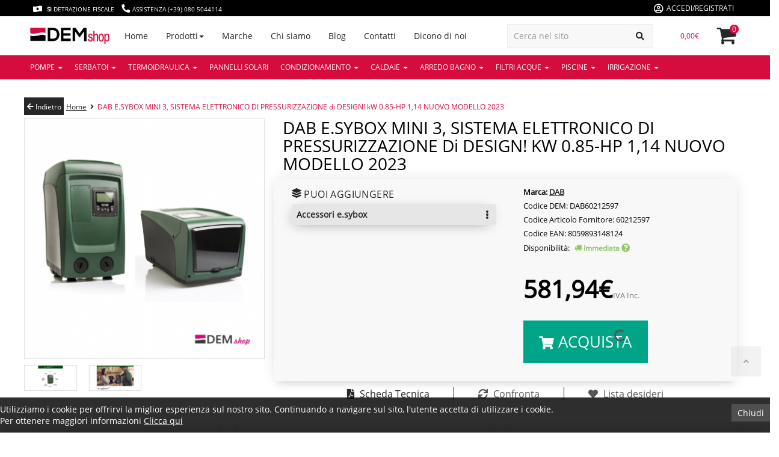

--- FILE ---
content_type: text/html; charset=utf-8
request_url: https://www.demshop.it/DAB-E.SY-BOX-MINI
body_size: 54086
content:
<!DOCTYPE html>
<!--[if IE]><![endif]-->
<!--[if IE 8 ]><html dir="ltr" lang="it" class="ie8"><![endif]-->
<!--[if IE 9 ]><html dir="ltr" lang="it" class="ie9"><![endif]-->
<!--[if (gt IE 9)|!(IE)]><!-->
<html dir="ltr" class="ltr" lang="it">
<!--<![endif]-->
  <head>
       
      
    <meta charset="UTF-8" />
    
			<script>
      window.dataLayer = window.dataLayer || [];
      </script>

        <script type="text/javascript">
      //GA4
      dataLayer.push({ ecommerce: null });  // Clear the previous ecommerce object.
      dataLayer.push({
        event: "view_item",
        pageCategory: 'product',
        ecommerce: {
          currencyCode: 'EUR',
          items: [
          { 
			item_name: "DAB E.SYBOX MINI 3, SISTEMA ELETTRONICO DI PRESSURIZZAZIONE di DESIGN! kW 0.85-HP 1,14 NUOVO MODELLO 2023", 
			item_id: "DAB60212597", 
			reference: "DAB60212597", 
			discount: 0, 
			item_brand: "DAB",
			
					category: "POMPE AUTOCLAVE", 
					item_category: "TERMOIDRAULICA", 
					item_category2: "POMPE", 
					item_category3: "POMPE AUTOCLAVE",
				
			price: 581.94, 
			quantity: 1,
			link: "https://www.demshop.it/DAB-E.SY-BOX-MINI",
			},          ]
        },
        google_tag_params: {
          ecomm_pagetype: 'product',
          ecomm_prodid: 'DAB60212597',
          ecomm_totalvalue: '581.94',
          ecomm_category: "TERMOIDRAULICA/POMPE/POMPE AUTOCLAVE"
        }
      });
    </script>
    
    

    <!-- Google Tag Manager -->
<script>(function(w,d,s,l,i){w[l]=w[l]||[];w[l].push({'gtm.start':
new Date().getTime(),event:'gtm.js'});var f=d.getElementsByTagName(s)[0],
j=d.createElement(s),dl=l!='dataLayer'?'&l='+l:'';j.async=true;j.src=
'https://www.googletagmanager.com/gtm.js?id='+i+dl;f.parentNode.insertBefore(j,f);
})(window,document,'script','dataLayer','GTM-MMZ2PJ3');</script>
<!-- End Google Tag Manager -->

    
    <meta name="viewport" content="width=device-width, initial-scale=1">
    <title>DAB E.SYBOX MINI 3, SISTEMA ELETTRONICO DI PRESSURIZZAZIONE di DESIGN! kW 0.85-HP 1,14</title>
    <base href="//www.demshop.it/" />
        <meta name="description" content="E.sybox mini 3 utilizza è il sistema di pressurizzazione DAB compatto dalle altissime prestazioni. Potenza pompa 1,14 cavalli. Indicata per giardinaggio e uso demestico" />
            <meta name="keywords" content= "Dab E.sybox mini, Esybox mini 3, E.sybox mini," />
        <meta http-equiv="X-UA-Compatible" content="IE=edge">
            <link href="https://www.demshop.it/DAB-E.SY-BOX-MINI" rel="canonical" />
        <link href="//www.demshop.it/image/catalog/loghi/favico.png" rel="icon" />
                                  <link href="catalog/view/javascript/font-awesome/css/font-awesome.min.css" rel="stylesheet"/>
                          <link href="catalog/view/javascript/jquery/magnific/magnific-popup.css" rel="stylesheet"/>
                          <link href="catalog/view/javascript/jquery/owl-carousel/owl.carousel.css" rel="stylesheet"/>
                          <link href="catalog/view/theme/pav_silkshop/stylesheet/fonts.css" rel="stylesheet"/>
                          <link href="catalog/view/theme/pav_silkshop/stylesheet/skins/bootstrap-custom.css" rel="stylesheet"/>
                          <link href="catalog/view/theme/pav_silkshop/stylesheet/skins/common.css" rel="stylesheet"/>
                          <link href="catalog/view/theme/pav_silkshop/stylesheet/skins/page-product.css" rel="stylesheet"/>
                          <link href="catalog/view/javascript/jquery/magnific/magnific-popup.css" rel="stylesheet"/>
                          <link href="catalog/view/javascript/jquery/datetimepicker/bootstrap-datetimepicker.min.css" rel="stylesheet"/>
                          <link href="catalog/view/theme/default/stylesheet/isearch.css" rel="stylesheet"/>
                          <link href="catalog/view/theme/default/stylesheet/notifywhenavailable.css" rel="stylesheet"/>
                          <link href="catalog/view/theme/default/stylesheet/homebuilder.css" rel="stylesheet"/>
                          <link href="catalog/view/theme/default/stylesheet/pavnewsletter.css" rel="stylesheet"/>
                          <link href="catalog/view/theme/default/stylesheet/paypal/paypal.css" rel="stylesheet"/>
                  <script type="text/javascript" src="catalog/view/javascript/jquery/jquery-2.1.1.min.js"></script>
        <script type="text/javascript" src="catalog/view/javascript/jquery/magnific/jquery.magnific-popup.min.js"></script>
        <script type="text/javascript" src="catalog/view/javascript/bootstrap/js/bootstrap.min.js"></script>
        <script type="text/javascript" src="catalog/view/javascript/common.js"></script>
        <script type="text/javascript" src="catalog/view/theme/pav_silkshop/javascript/common.js"></script>
        <script type="text/javascript" src="catalog/view/javascript/jquery/owl-carousel/owl.carousel.min.js"></script>
        <script type="text/javascript" src="catalog/view/javascript/jquery/datetimepicker/moment.js"></script>
        <script type="text/javascript" src="catalog/view/javascript/jquery/datetimepicker/bootstrap-datetimepicker.min.js"></script>
        <script type="text/javascript" src="catalog/view/javascript/jquery/jquery.slidereveal.min.js"></script>
        <script type="text/javascript" src="catalog/view/javascript/isearch.js"></script>
        <script type="text/javascript" src="catalog/view/javascript/notifywhenavailable/notifywhenavailable.js"></script>
        <script type="text/javascript" src="catalog/view/javascript/paypal/paypal.js?page_code=product"></script>
        <script type="text/javascript" src="catalog/view/javascript/jquery/readmore/readmore.min.js"></script>
    <script type="text/javascript" src="catalog/view/theme/pav_silkshop/javascript/horizontalscrolling/stylemenu.js" async></script>
    <link rel="stylesheet" href="https://use.fontawesome.com/releases/v5.3.1/css/all.css" integrity="sha384-mzrmE5qonljUremFsqc01SB46JvROS7bZs3IO2EmfFsd15uHvIt+Y8vEf7N7fWAU" crossorigin="anonymous">
    <!-- FONT -->
        <!-- FONT -->


      

    <script type="text/javascript">
                // we are using this flag to determine if the pixel
                // is successfully added to the header
                window.isFacebookPixelInHeaderAdded = 1;
                window.isFacebookPixelAdded=1;
              </script>

              <script type="text/javascript">
                function facebook_loadScript(url, callback) {
                  var script = document.createElement("script");
                  script.type = "text/javascript";
                  if(script.readyState) {  // only required for IE <9
                    script.onreadystatechange = function() {
                      if (script.readyState === "loaded" || script.readyState === "complete") {
                        script.onreadystatechange = null;
                        if (callback) {
                          callback();
                        }
                      }
                    };
                  } else {  //Others
                    if (callback) {
                      script.onload = callback;
                    }
                  }

                  script.src = url;
                  document.getElementsByTagName("head")[0].appendChild(script);
                }
              </script>

              <script type="text/javascript">
                (function() {
                  var enableCookieBar = '0';
                  if (enableCookieBar == '1') {
                    facebook_loadScript("catalog/view/javascript/facebook_business/cookieconsent.min.js");

                    // loading the css file
                    var css = document.createElement("link");
                    css.setAttribute("rel", "stylesheet");
                    css.setAttribute("type", "text/css");
                    css.setAttribute(
                      "href",
                      "catalog/view/theme/css/facebook_business/cookieconsent.min.css");
                    document.getElementsByTagName("head")[0].appendChild(css);

                    window.addEventListener("load", function(){
                      function setConsent() {
                        fbq(
                          'consent',
                          this.hasConsented() ? 'grant' : 'revoke'
                        );
                      }
                      window.cookieconsent.initialise({
                        palette: {
                          popup: {
                            background: '#237afc'
                          },
                          button: {
                            background: '#fff',
                            text: '#237afc'
                          }
                        },
                        cookie: {
                          name: fbq.consentCookieName
                        },
                        type: 'opt-out',
                        showLink: false,
                        content: {
                          allow: 'Agree',
                          deny: 'Opt Out',
                          header: 'Our Site Uses Cookies',
                          message: 'By clicking Agree, you agree to our <a class="cc-link" href="https://www.facebook.com/legal/terms/update" target="_blank">terms of service</a>, <a class="cc-link" href="https://www.facebook.com/policies/" target="_blank">privacy policy</a> and <a class="cc-link" href="https://www.facebook.com/policies/cookies/" target="_blank">cookies policy</a>.'
                        },
                        layout: 'basic-header',
                        location: true,
                        revokable: true,
                        onInitialise: setConsent,
                        onStatusChange: setConsent,
                        onRevokeChoice: setConsent
                      }, function (popup) {
                        // If this isn't open, we know that we can use cookies.
                        if (!popup.getStatus() && !popup.options.enabled) {
                          popup.setStatus(cookieconsent.status.dismiss);
                        }
                      });
                    });
                  }
                })();
              </script>

              <script type="text/javascript">
                (function() {
                  !function(f,b,e,v,n,t,s){if(f.fbq)return;n=f.fbq=function(){n.callMethod?
                  n.callMethod.apply(n,arguments):n.queue.push(arguments)};if(!f._fbq)f._fbq=n;
                  n.push=n;n.loaded=!0;n.version='2.0';n.queue=[];t=b.createElement(e);t.async=!0;
                  t.src=v;s=b.getElementsByTagName(e)[0];s.parentNode.insertBefore(t,s)}(window,
                  document,'script','https://connect.facebook.net/en_US/fbevents.js');

                  var enableCookieBar = '0';
                  if (enableCookieBar == '1') {
                    fbq.consentCookieName = 'fb_cookieconsent_status';

                    (function() {
                      function getCookie(t){var i=("; "+document.cookie).split("; "+t+"=");if(2==i.length)return i.pop().split(";").shift()}
                      var consentValue = getCookie(fbq.consentCookieName);
                      fbq('consent', consentValue === 'dismiss' ? 'grant' : 'revoke');
                    })();
                  }

                                      // system auto generated facebook_pixel.js, DO NOT MODIFY
                    pixel_script_filename = 'catalog/view/javascript/facebook_business/facebook_pixel_3_1_2.js';
                    // system auto generated facebook_pixel.js, DO NOT MODIFY
                    facebook_loadScript(
                      pixel_script_filename,
                      function() {
                        var params = {
    "agent": "exopencart-2.2.0.0-4.1.0"
};
                        _facebookAdsExtension.facebookPixel.init(
                          '633190504144086',
                          {},
                          params);
                                                  _facebookAdsExtension.facebookPixel.firePixel(
                            JSON.parse('{\"event_name\":\"ViewContent\",\"content_ids\":[\"978\"],\"content_name\":\"DAB E.SYBOX MINI 3, SISTEMA ELETTRONICO DI PRESSURIZZAZIONE di DESIGN! kW 0.85-HP 1,14 NUOVO MODELLO 2023\",\"content_type\":\"product\",\"currency\":\"EUR\",\"value\":581.94,\"event_id\":\"d5fc9f7e-b9f6-4106-94ec-65cc608d9bea\"}'));
                                              });
                                  })();
              </script>

              <script type="text/javascript">
                // we are using this flag to determine if the customer chat
                // is successfully added to the header
                window.isFacebookCustomerChatInHeaderAdded = 1;
                window.isFacebookCustomerChatAdded=1;
              </script>

              
  <script type="text/javascript" src="https://tps.trovaprezzi.it/javascripts/tracking-vanilla.min.js"></script>             
</head>
    <body class="product-product-978 page-product">
<!-- Google Tag Manager (noscript) -->
<noscript><iframe src="https://www.googletagmanager.com/ns.html?id=GTM-MMZ2PJ3"
height="0" width="0" style="display:none;visibility:hidden"></iframe></noscript>
<!-- End Google Tag Manager (noscript) -->

<div class="row-offcanvas row-offcanvas-left layout-">
<div id="page">
<nav id="top" class="topbar topbar-v1 hidden-xs">
  <div class="container">    
    <div id="top-links" class="accedi-registrati nav top-link col-xs-12 no-padding">
      
      <div class="col-xs-12 info-topbar no-padding">
                    <div class="icona-header"><a href="https://www.demshop.it/DETRAZIONI-FISCALI-IRPEF-RISTRUTTURAZIONI" target="_blank"><i class="fas fa-money-bill-wave-alt"></i> <span class="testo-icona hidden-sm hidden-xs"><b>SI</b> DETRAZIONE FISCALE</span></a> <a href="tel:+390805044114"><span class="fas fa-phone"></span> <span class="testo-icona hidden-sm hidden-xs"> ASSISTENZA (+39) 080 5044114</span></a></div>
              </div>
      <!--ACCEDI DESKTOP -->
      <div class="col-xs-6 info-topbar text-right no-padding">
        <ul class="list-inline">
                      <li id="login" class="dropdown"><a href="accesso-utenti" class="flex-center"> <i class="far fa-user-circle"></i> <span class="hidden-xs">Accedi/Registrati</a></li></span></li>
                  
        </ul>
      </div>
    </div>
    <div class="hidden col-sm-4">
          </div>
  </div>
</nav>
<header class="header-v1 header header-normle">
  <div class="container">
    <div class="row flex-center-desktop height-nav">
      <!-- Btn sidemenu laptop small -->
      <div class="visible-md col-md-1 bo-mainmenu">
        <button data-toggle="offcanvas" class="btn btn-primary canvas-menu btn-sidemenu-md" type="button"><span class="fa fa-bars"></span></button>
      </div>
      <div class="logo col-md-2 col-md-push-0 col-sm-3 col-sm-push-1 col-xs-6 col-xs-push-2">
                <a href="https://www.demshop.it/"><img src="//www.demshop.it/image/catalog/loghi/logo-demshop.png" title="DEM SHOP"
          alt="DEM SHOP" class="img-responsive"/></a>
                  </div>
        <div class="col-sm-pull-11 col-sm-1 col-md-4 col-md-pull-0 col-xs-2 col-xs-pull-10 no-padding-right bo-mainmenu hidden-lg hidden-md">
                              <nav id="pav-megamenu" ><!--class="navbar navbar-mega"-->
	<div class="navbar-header">
	  <button data-toggle="offcanvas" class="btn btn-primary canvas-menu hidden-lg hidden-md" type="button"><span class="fa fa-bars"></span></button>
	</div>
	<div class="collapse navbar-collapse hidden-sm hidden-xs no-padding-left no-padding-desktop" id="bs-megamenu">
		<ul class="nav navbar-nav megamenu"><li class="" ><a href="brand"><span class="menu-title">Marche</span></a></li><li class="" ><a href="about_us"><span class="menu-title">Chi siamo</span></a></li><li class="" ><a href="blog"><span class="menu-title">Blog</span></a></li><li class="" ><a href="contatti"><span class="menu-title">Contatti</span></a></li><li class="" ><a href="https://www.demshop.it/DEMSHOP-OPINIONI"><span class="menu-title">Dicono di noi</span></a></li></ul>	</div>
</nav>        </div>
        <!--ACCEDI MOBILE -->
        <div class="col-md-1 col-md-push-0 col-sm-2 col-sm-push-1 col-xs-1 col-xs-push-2 accedi-mobile visible-xs">
            <ul class="list-inline">
                              <li id="login" class="dropdown">
                <a href="accesso-utenti"> <i class="far fa-user-circle accedi-mobile-icon"></i></a>
                </li>
               
            </ul>
        </div> 
        <div class="col-md-1 col-md-push-0 col-sm-2 col-sm-push-1 col-xs-2 col-xs-push-4 carrello visible-xs">
            <div id="cart" class="minibasket minibasket-small hidden-lg hidden-xl hidden-md hidden-sm">
  <a href="carrello"><button><span class="icon-cart"></span> <span id="cart-total2">0</span></button></a>
</div>

<div id="cart" class="minibasket minibasket-big">
    <div data-toggle="dropdown" data-loading-text="Caricamento..." class="heading media dropdown-toggle">
        <button class="cart-button">
        <span id="cart-countmoney" class="cart-countmoney">0,00€</span>
        <span class="placefontawesome fas fa-shopping-cart"></span>
        <span id="cart-countproducts" class="cart-countproducts">0</span>
      </button>
    </div>
  <ul class="dropdown-menu pull-right">
        <li>
      <p class="text-center">Non ci sono Ordini!</p>
    </li>
      </ul>
</div>
        </div>
        <div class="col-lg-9 col-md-8 hidden-sm hidden-xs flex-center-desktop menu-links no-padding">
          <a href=""><span class="menu-title">Home</span></a>
                     
<div class="aligned-fullwidth parent dropdown cat-megamenu">
    <a class="dropdown-toggle" data-toggle="dropdown" href="javascript:void(0);"><span class="menu-title">Prodotti</span><b class="caret"></b></a>
    <div class="dropdown-menu bg-dropdown-menu cat-megamenu-dropdown">
       <div class="dropdown-menu-inner">
          <div class="row">
            <!-- mettere controllo if diverso empty del array -->
                                     <div class="mega-col col-xs-12 col-sm-12 col-md-3 ">
                <div class="mega-col-inner">
                   <div class="pavo-widget" id="pavowid-915804a1a0334b6"></div>
                   <div class="pavo-widget" id="pavowid-1155804a1a034b85">
                      <div class="pavo-widget" id="pavowid-273341087">
                         <div class="widget-html">
                            <div class="widget-inner -content clearfix">
                              <!-- Foreach qua -->
                                                            <!-- PALI A -->
                                <a href="https://www.demshop.it/condizionamento ">
                                    <h5 class="widget-heading title title-cat-megamenu">CONDIZIONAMENTO </h5>
                                </a>
                                                            <div class="widget-inner ">
                                        <ul class="list-arrow megamenu-cat-list">
                                                                                    <!-- PALI B -->
                                            <li><a href="https://www.demshop.it/condizionamento/inverter "><span class="title">MONO-SPLIT INVERTER</span></a></li>
                                                                                    <!-- PALI B -->
                                            <li><a href="https://www.demshop.it/condizionamento/MULTISPLIT-INVERTER "><span class="title">MULTI-SPLIT INVERTER</span></a></li>
                                                                                    <!-- PALI B -->
                                            <li><a href="https://www.demshop.it/condizionamento/CONDIZIONATORI-MOBILI "><span class="title">CONDIZIONATORI PORTATILI </span></a></li>
                                                                                    <!-- PALI B -->
                                            <li><a href="https://www.demshop.it/condizionamento/BARRIERE-D-ARIA "><span class="title">BARRIERE D' ARIA</span></a></li>
                                                                                    <!-- PALI B -->
                                            <li><a href="https://www.demshop.it/condizionamento/RECUPERATORI-CALORE-ESTRATTORI "><span class="title">RECUPERATORI - ESTRATTORI</span></a></li>
                                                                                    <!-- PALI B -->
                                            <li><a href="https://www.demshop.it/condizionamento/ACCESSORI-PER-CONDIZIONATORI "><span class="title">ACCESSORI &amp; STRUMENTI</span></a></li>
                                                                                </ul>
                                </div>
                                                                                            <!-- PALI A -->
                                <a href="https://www.demshop.it/ARREDO-BAGNO-DESIGN-ACCESSORI-BAGNO ">
                                    <h5 class="widget-heading title title-cat-megamenu">ARREDO BAGNO </h5>
                                </a>
                                                            <div class="widget-inner ">
                                        <ul class="list-arrow megamenu-cat-list">
                                                                                    <!-- PALI B -->
                                            <li><a href="https://www.demshop.it/ARREDO-BAGNO-DESIGN-ACCESSORI-BAGNO/WC-CON-BIDET "><span class="title">WC BIDET 2in1</span></a></li>
                                                                                    <!-- PALI B -->
                                            <li><a href="https://www.demshop.it/ARREDO-BAGNO-DESIGN-ACCESSORI-BAGNO/RUBINETTERIA-MISCELATORI "><span class="title">RUBINETTERIA</span></a></li>
                                                                                    <!-- PALI B -->
                                            <li><a href="https://www.demshop.it/ARREDO-BAGNO-DESIGN-ACCESSORI-BAGNO/SANITARI-DESIGN "><span class="title">SANITARI</span></a></li>
                                                                                    <!-- PALI B -->
                                            <li><a href="https://www.demshop.it/ARREDO-BAGNO-DESIGN-ACCESSORI-BAGNO/ASCIUGAMANI-ELETTRICI "><span class="title">ASCIUGAMANI ELETTRICI</span></a></li>
                                                                                    <!-- PALI B -->
                                            <li><a href="https://www.demshop.it/ARREDO-BAGNO-DESIGN-ACCESSORI-BAGNO/ASCIUGACAPELLI-PROFESSIONALI "><span class="title">ASCIUGACAPELLI</span></a></li>
                                                                                    <!-- PALI B -->
                                            <li><a href="https://www.demshop.it/ARREDO-BAGNO-DESIGN-ACCESSORI-BAGNO/LAVABI "><span class="title">LAVABI</span></a></li>
                                                                                    <!-- PALI B -->
                                            <li><a href="https://www.demshop.it/ARREDO-BAGNO-DESIGN-ACCESSORI-BAGNO/SPECCHI-DESIGN "><span class="title">SPECCHI</span></a></li>
                                                                                    <!-- PALI B -->
                                            <li><a href="https://www.demshop.it/ARREDO-BAGNO-DESIGN-ACCESSORI-BAGNO/IDROVASCA-JACUZI "><span class="title">IDROVASCHE</span></a></li>
                                                                                    <!-- PALI B -->
                                            <li><a href="https://www.demshop.it/ARREDO-BAGNO-DESIGN-ACCESSORI-BAGNO/OCCASIONI-TERMOARREDO "><span class="title">SCALDASALVIETTE</span></a></li>
                                                                                    <!-- PALI B -->
                                            <li><a href="https://www.demshop.it/ARREDO-BAGNO-DESIGN-ACCESSORI-BAGNO/ACCESSORI-DOCCE "><span class="title">MONDO DOCCIA</span></a></li>
                                                                                    <!-- PALI B -->
                                            <li><a href="https://www.demshop.it/ARREDO-BAGNO-DESIGN-ACCESSORI-BAGNO/SANITARI-PER-DISABILI-ANZIANI "><span class="title">Ausili per disabili &amp; terza età</span></a></li>
                                                                                    <!-- PALI B -->
                                            <li><a href="https://www.demshop.it/ARREDO-BAGNO-DESIGN-ACCESSORI-BAGNO/RIVESTIMENTI "><span class="title">RIVESTIMENTI</span></a></li>
                                                                                    <!-- PALI B -->
                                            <li><a href="https://www.demshop.it/ARREDO-BAGNO-DESIGN-ACCESSORI-BAGNO/MOBILI-LAVANDERIA "><span class="title">LAVANDERIA</span></a></li>
                                                                                    <!-- PALI B -->
                                            <li><a href="https://www.demshop.it/ARREDO-BAGNO-DESIGN-ACCESSORI-BAGNO/MOBILI "><span class="title">MOBILI BAGNO</span></a></li>
                                                                                    <!-- PALI B -->
                                            <li><a href="https://www.demshop.it/ARREDO-BAGNO-DESIGN-ACCESSORI-BAGNO/IDEE-BAGNO-MODERNO "><span class="title">ACCESSORI</span></a></li>
                                                                                    <!-- PALI B -->
                                            <li><a href="https://www.demshop.it/ARREDO-BAGNO-DESIGN-ACCESSORI-BAGNO/TRITURATORI-WATER "><span class="title">TRITURATORI</span></a></li>
                                                                                </ul>
                                </div>
                                                                                        </div>
                         </div>
                      </div>
                   </div>
                </div>
             </div>
             
                                     <div class="mega-col col-xs-12 col-sm-12 col-md-3 ">
                <div class="mega-col-inner">
                   <div class="pavo-widget" id="pavowid-915804a1a0334b6"></div>
                   <div class="pavo-widget" id="pavowid-1155804a1a034b85">
                      <div class="pavo-widget" id="pavowid-273341087">
                         <div class="widget-html">
                            <div class="widget-inner -content clearfix">
                              <!-- Foreach qua -->
                                                            <!-- PALI A -->
                                <a href="https://www.demshop.it/PISCINE ">
                                    <h5 class="widget-heading title title-cat-megamenu">PISCINE </h5>
                                </a>
                                                            <div class="widget-inner ">
                                        <ul class="list-arrow megamenu-cat-list">
                                                                                    <!-- PALI B -->
                                            <li><a href="https://www.demshop.it/PISCINE/FUORI-TERRA "><span class="title">PISCINE FUORI TERRA</span></a></li>
                                                                                    <!-- PALI B -->
                                            <li><a href="https://www.demshop.it/PISCINE/TELI-PER-PISCINE "><span class="title">COPERTURE e TELI</span></a></li>
                                                                                    <!-- PALI B -->
                                            <li><a href="https://www.demshop.it/PISCINE/POMPE-PER-PISCINE "><span class="title">POMPE PER PISCINE</span></a></li>
                                                                                    <!-- PALI B -->
                                            <li><a href="https://www.demshop.it/PISCINE/FILTRI-PER-PISCINA "><span class="title">FILTRI A SABBIA</span></a></li>
                                                                                    <!-- PALI B -->
                                            <li><a href="https://www.demshop.it/PISCINE/chaise-longue "><span class="title">CHAISE LONGUE</span></a></li>
                                                                                    <!-- PALI B -->
                                            <li><a href="https://www.demshop.it/PISCINE/ACCESSORI-PER-PISCINE "><span class="title">DOCCE SOLARI e ACCESSORI</span></a></li>
                                                                                    <!-- PALI B -->
                                            <li><a href="https://www.demshop.it/PISCINE/ROBOT-PER-PISCINE "><span class="title">ROBOT e accessori piscina</span></a></li>
                                                                                    <!-- PALI B -->
                                            <li><a href="https://www.demshop.it/PISCINE/SKIMMER-PISCINA "><span class="title">SKIMMER</span></a></li>
                                                                                    <!-- PALI B -->
                                            <li><a href="https://www.demshop.it/PISCINE/TRAMPOLINI-SCIVOLI-SCALETTE "><span class="title">TRAMPOLINI, CASCATE e SCALETTE</span></a></li>
                                                                                    <!-- PALI B -->
                                            <li><a href="https://www.demshop.it/PISCINE/TRATTAMENTO-ACQUA-PISCINA "><span class="title">TRATTAMENTO ACQUE</span></a></li>
                                                                                    <!-- PALI B -->
                                            <li><a href="https://www.demshop.it/PISCINE/SAUNA "><span class="title">SAUNE</span></a></li>
                                                                                </ul>
                                </div>
                                                                                            <!-- PALI A -->
                                <a href="https://www.demshop.it/SCALDA-ACQUA ">
                                    <h5 class="widget-heading title title-cat-megamenu">SCALDA ACQUA </h5>
                                </a>
                                                            <div class="widget-inner ">
                                        <ul class="list-arrow megamenu-cat-list">
                                                                                    <!-- PALI B -->
                                            <li><a href="https://www.demshop.it/SCALDA-ACQUA/POMPA-DI-CALORE "><span class="title">POMPA DI CALORE</span></a></li>
                                                                                    <!-- PALI B -->
                                            <li><a href="https://www.demshop.it/SCALDA-ACQUA/SCALDABAGNI-JUNKERS-HERMANN-VAILLANT "><span class="title">SCALDABAGNI GAS</span></a></li>
                                                                                    <!-- PALI B -->
                                            <li><a href="https://www.demshop.it/SCALDA-ACQUA/SCALDABAGNO-ELETTRICO "><span class="title">SCALDABAGNI ELETTRICI</span></a></li>
                                                                                </ul>
                                </div>
                                                                                            <!-- PALI A -->
                                <a href="https://www.demshop.it/SERBATOI ">
                                    <h5 class="widget-heading title title-cat-megamenu">SERBATOI </h5>
                                </a>
                                                            <div class="widget-inner ">
                                        <ul class="list-arrow megamenu-cat-list">
                                                                                    <!-- PALI B -->
                                            <li><a href="https://www.demshop.it/SERBATOI/SERBATOI-POLIETILENE "><span class="title">POLIETILENE</span></a></li>
                                                                                    <!-- PALI B -->
                                            <li><a href="https://www.demshop.it/SERBATOI/SERBATOI-INOX "><span class="title">INOX A304</span></a></li>
                                                                                    <!-- PALI B -->
                                            <li><a href="https://www.demshop.it/SERBATOI/SERBATOI-INOX-316 "><span class="title">INOX 316L</span></a></li>
                                                                                    <!-- PALI B -->
                                            <li><a href="https://www.demshop.it/SERBATOI/SERBATOI-DA-INTERRO "><span class="title">DA INTERRO</span></a></li>
                                                                                    <!-- PALI B -->
                                            <li><a href="https://www.demshop.it/SERBATOI/STAZIONI-DI-SOLLEVAMENTO "><span class="title">STAZIONI DI SOLLEVAMENTO</span></a></li>
                                                                                    <!-- PALI B -->
                                            <li><a href="https://www.demshop.it/SERBATOI/BOLLITORI-RISCALDAMENTO-ACQUA-CALDA-SANITARIA-TECNICA "><span class="title">BOLLITORI</span></a></li>
                                                                                </ul>
                                </div>
                                                                                        </div>
                         </div>
                      </div>
                   </div>
                </div>
             </div>
             
                                     <div class="mega-col col-xs-12 col-sm-12 col-md-3 ">
                <div class="mega-col-inner">
                   <div class="pavo-widget" id="pavowid-915804a1a0334b6"></div>
                   <div class="pavo-widget" id="pavowid-1155804a1a034b85">
                      <div class="pavo-widget" id="pavowid-273341087">
                         <div class="widget-html">
                            <div class="widget-inner -content clearfix">
                              <!-- Foreach qua -->
                                                            <!-- PALI A -->
                                <a href="https://www.demshop.it/POMPE-DAB-LOWARA-GRUNDFOS ">
                                    <h5 class="widget-heading title title-cat-megamenu">POMPE </h5>
                                </a>
                                                            <div class="widget-inner ">
                                        <ul class="list-arrow megamenu-cat-list">
                                                                                    <!-- PALI B -->
                                            <li><a href="https://www.demshop.it/POMPE-DAB-LOWARA-GRUNDFOS/AUTOMATISMI-PER-POMPE "><span class="title">AUTOMATISMI PER POMPE</span></a></li>
                                                                                    <!-- PALI B -->
                                            <li><a href="https://www.demshop.it/POMPE-DAB-LOWARA-GRUNDFOS/GRUPPI-DI-PRESSURIZZAZIONE "><span class="title">GRUPPI DI PRESSURIZZAZIONE</span></a></li>
                                                                                    <!-- PALI B -->
                                            <li><a href="https://www.demshop.it/POMPE-DAB-LOWARA-GRUNDFOS/outlet-pompe "><span class="title">Outlet Pompe</span></a></li>
                                                                                    <!-- PALI B -->
                                            <li><a href="https://www.demshop.it/POMPE-DAB-LOWARA-GRUNDFOS/POMPE-AUTOCLAVE "><span class="title">POMPE AUTOCLAVE</span></a></li>
                                                                                    <!-- PALI B -->
                                            <li><a href="https://www.demshop.it/POMPE-DAB-LOWARA-GRUNDFOS/POMPE-SOMMERGIBILI "><span class="title">POMPE SOMMERGIBILI</span></a></li>
                                                                                    <!-- PALI B -->
                                            <li><a href="https://www.demshop.it/POMPE-DAB-LOWARA-GRUNDFOS/POMPE-SOMMERSE "><span class="title">POMPE SOMMERSE</span></a></li>
                                                                                    <!-- PALI B -->
                                            <li><a href="https://www.demshop.it/POMPE-DAB-LOWARA-GRUNDFOS/CIRCOLATORI "><span class="title">CIRCOLATORI</span></a></li>
                                                                                </ul>
                                </div>
                                                                                            <!-- PALI A -->
                                <a href="https://www.demshop.it/FILTRI-ACQUE ">
                                    <h5 class="widget-heading title title-cat-megamenu">FILTRI ACQUE </h5>
                                </a>
                                                            <div class="widget-inner ">
                                        <ul class="list-arrow megamenu-cat-list">
                                                                                    <!-- PALI B -->
                                            <li><a href="https://www.demshop.it/FILTRI-ACQUE/DEPURAZIONE-ACQUE "><span class="title">DEPURATORI ACQUE</span></a></li>
                                                                                    <!-- PALI B -->
                                            <li><a href="https://www.demshop.it/FILTRI-ACQUE/FILTRI-DOSATORI-POLIFOSFATI-CALDAIA "><span class="title">DOSATORI DI POLIFOSFATI</span></a></li>
                                                                                    <!-- PALI B -->
                                            <li><a href="https://www.demshop.it/FILTRI-ACQUE/FILTRI-PER-ACQUA "><span class="title">FILTRI ACQUA</span></a></li>
                                                                                    <!-- PALI B -->
                                            <li><a href="https://www.demshop.it/FILTRI-ACQUE/CARTUCCE-PER-FILTRI "><span class="title">CARTUCCE PER FILTRI</span></a></li>
                                                                                    <!-- PALI B -->
                                            <li><a href="https://www.demshop.it/FILTRI-ACQUE/ADDOLCITORI "><span class="title">ADDOLCITORI</span></a></li>
                                                                                </ul>
                                </div>
                                                                                            <!-- PALI A -->
                                <a href="https://www.demshop.it/TERMOIDRAULICA ">
                                    <h5 class="widget-heading title title-cat-megamenu">TERMOIDRAULICA </h5>
                                </a>
                                                            <div class="widget-inner ">
                                        <ul class="list-arrow megamenu-cat-list">
                                                                                    <!-- PALI B -->
                                            <li><a href="https://www.demshop.it/TERMOIDRAULICA/RISCALDAMENTO-ELETTRICO "><span class="title">RISCALDAMENTO ELETTRICO</span></a></li>
                                                                                    <!-- PALI B -->
                                            <li><a href="https://www.demshop.it/TERMOIDRAULICA/VALVOLE-ACCESSORI-CENTRALI-TERMICHE "><span class="title">ACCESSORI CENTRALI TERMOFRIGO</span></a></li>
                                                                                    <!-- PALI B -->
                                            <li><a href="https://www.demshop.it/TERMOIDRAULICA/VALVOLE-DETENTORI-TESTINE-TERMOSTATICHE-GIACOMINI-RBM-SR "><span class="title">VALVOLE E DETENTORI</span></a></li>
                                                                                    <!-- PALI B -->
                                            <li><a href="https://www.demshop.it/TERMOIDRAULICA/POMPE-DI-CALORE "><span class="title">POMPE DI CALORE</span></a></li>
                                                                                    <!-- PALI B -->
                                            <li><a href="https://www.demshop.it/TERMOIDRAULICA/ATTREZZI-IDRAULICI-DA-LAVORO "><span class="title">UTENSILI DA LAVORO</span></a></li>
                                                                                    <!-- PALI B -->
                                            <li><a href="https://www.demshop.it/TERMOIDRAULICA/CONTATORI-ACQUA-CONTALITRI "><span class="title">CONTALITRI ACQUA</span></a></li>
                                                                                    <!-- PALI B -->
                                            <li><a href="https://www.demshop.it/TERMOIDRAULICA/CASSETTE-WATER "><span class="title">CASSETTE WC</span></a></li>
                                                                                </ul>
                                </div>
                                                                                        </div>
                         </div>
                      </div>
                   </div>
                </div>
             </div>
             
                                     <div class="mega-col col-xs-12 col-sm-12 col-md-3 ">
                <div class="mega-col-inner">
                   <div class="pavo-widget" id="pavowid-915804a1a0334b6"></div>
                   <div class="pavo-widget" id="pavowid-1155804a1a034b85">
                      <div class="pavo-widget" id="pavowid-273341087">
                         <div class="widget-html">
                            <div class="widget-inner -content clearfix">
                              <!-- Foreach qua -->
                                                            <!-- PALI A -->
                                <a href="https://www.demshop.it/RISCALDAMENTO ">
                                    <h5 class="widget-heading title title-cat-megamenu">CALDAIE </h5>
                                </a>
                                                            <div class="widget-inner ">
                                        <ul class="list-arrow megamenu-cat-list">
                                                                                    <!-- PALI B -->
                                            <li><a href="https://www.demshop.it/RISCALDAMENTO/MIGLIORI-CALDAIE-A-CONDENSAZIONE "><span class="title">CALDAIE A CONDENSAZIONE</span></a></li>
                                                                                    <!-- PALI B -->
                                            <li><a href="https://www.demshop.it/RISCALDAMENTO/CALDAIE-TRADIZIONALI "><span class="title">CALDAIE TRADIZIONALI</span></a></li>
                                                                                    <!-- PALI B -->
                                            <li><a href="https://www.demshop.it/RISCALDAMENTO/ACCESSORI-CALDAIA "><span class="title">ACCESSORI CALDAIA</span></a></li>
                                                                                    <!-- PALI B -->
                                            <li><a href="https://www.demshop.it/RISCALDAMENTO/ACCESSORI-GAS "><span class="title">ACCESSORI GAS</span></a></li>
                                                                                    <!-- PALI B -->
                                            <li><a href="https://www.demshop.it/RISCALDAMENTO/COPRICALDAIA "><span class="title">COPRICALDAIA</span></a></li>
                                                                                    <!-- PALI B -->
                                            <li><a href="https://www.demshop.it/RISCALDAMENTO/KIT-SCARICO-FUMI "><span class="title">KIT SCARICO FUMI</span></a></li>
                                                                                    <!-- PALI B -->
                                            <li><a href="https://www.demshop.it/RISCALDAMENTO/STUFE-A-PELLET "><span class="title">STUFE A PELLET</span></a></li>
                                                                                    <!-- PALI B -->
                                            <li><a href="https://www.demshop.it/RISCALDAMENTO/CRONOTERMOSTATI "><span class="title">CRONOTERMOSTATI</span></a></li>
                                                                                </ul>
                                </div>
                                                                                            <!-- PALI A -->
                                <a href="https://www.demshop.it/IRRIGAZIONE ">
                                    <h5 class="widget-heading title title-cat-megamenu">IRRIGAZIONE </h5>
                                </a>
                                                            <div class="widget-inner ">
                                        <ul class="list-arrow megamenu-cat-list">
                                                                                    <!-- PALI B -->
                                            <li><a href="https://www.demshop.it/IRRIGAZIONE/programmatori-irrigazione "><span class="title">PROGRAMMATORI</span></a></li>
                                                                                    <!-- PALI B -->
                                            <li><a href="https://www.demshop.it/IRRIGAZIONE/irrigatori "><span class="title">IRRIGATORI</span></a></li>
                                                                                    <!-- PALI B -->
                                            <li><a href="https://www.demshop.it/IRRIGAZIONE/microirrigazione "><span class="title">MICROIRRIGAZIONE</span></a></li>
                                                                                    <!-- PALI B -->
                                            <li><a href="https://www.demshop.it/IRRIGAZIONE/pozzetti-irrigazione "><span class="title">POZZETTI</span></a></li>
                                                                                    <!-- PALI B -->
                                            <li><a href="https://www.demshop.it/IRRIGAZIONE/valvole "><span class="title">VALVOLE</span></a></li>
                                                                                    <!-- PALI B -->
                                            <li><a href="https://www.demshop.it/IRRIGAZIONE/fontane "><span class="title">FONTANE</span></a></li>
                                                                                </ul>
                                </div>
                                                                                            <!-- PALI A -->
                                <a href="https://www.demshop.it/IGIENE-EMERGENZA-CORONA-VIRUS ">
                                    <h5 class="widget-heading title title-cat-megamenu">IGIENE COVID-19 </h5>
                                </a>
                                                                                        <!-- PALI A -->
                                <a href="https://www.demshop.it/PANNELLI-SOLARI-VALVOLE-DI-SICUREZZA-MISCELATORI-TERMOSTATICI ">
                                    <h5 class="widget-heading title title-cat-megamenu">PANNELLI SOLARI </h5>
                                </a>
                                                                                    </div>
                         </div>
                      </div>
                   </div>
                </div>
             </div>
             
             
          </div>
       </div>
    </div>
 </div>          <nav id="pav-megamenu" ><!--class="navbar navbar-mega"-->
	<div class="navbar-header">
	  <button data-toggle="offcanvas" class="btn btn-primary canvas-menu hidden-lg hidden-md" type="button"><span class="fa fa-bars"></span></button>
	</div>
	<div class="collapse navbar-collapse hidden-sm hidden-xs no-padding-left no-padding-desktop" id="bs-megamenu">
		<ul class="nav navbar-nav megamenu"><li class="" ><a href="brand"><span class="menu-title">Marche</span></a></li><li class="" ><a href="about_us"><span class="menu-title">Chi siamo</span></a></li><li class="" ><a href="blog"><span class="menu-title">Blog</span></a></li><li class="" ><a href="contatti"><span class="menu-title">Contatti</span></a></li><li class="" ><a href="https://www.demshop.it/DEMSHOP-OPINIONI"><span class="menu-title">Dicono di noi</span></a></li></ul>	</div>
</nav>      </div>
        <div id="ricerca" class="info-topbar col-lg-4 col-md-3 col-md-push-0 col-sm-5 col-sm-push-1 col-xs-12 no-padding-mobile">
          <div id="search-container" class="search-box-wrapper pull-right">
            <div class="search-box"> <form id="search" action="ricerca" class="input-group">
              <input type="text" name="search" value="" placeholder="Cerca nel sito" id="input-search" class="form-control input-lg scrollFix">
              <span class="input-group-btn">
                <button type="submit" class="btn btn-cerca-header"><i class="fa fa-search"></i></button>
              </span>
            </form> </div>
          </div>
        </div>
        <div class="col-md-2 col-md-push-0 col-sm-push-2 col-sm-2  col-xs-4 text-right hidden-xs carrello">
            <div id="cart" class="minibasket minibasket-small hidden-lg hidden-xl hidden-md hidden-sm">
  <a href="carrello"><button><span class="icon-cart"></span> <span id="cart-total2">0</span></button></a>
</div>

<div id="cart" class="minibasket minibasket-big">
    <div data-toggle="dropdown" data-loading-text="Caricamento..." class="heading media dropdown-toggle">
        <button class="cart-button">
        <span id="cart-countmoney" class="cart-countmoney">0,00€</span>
        <span class="placefontawesome fas fa-shopping-cart"></span>
        <span id="cart-countproducts" class="cart-countproducts">0</span>
      </button>
    </div>
  <ul class="dropdown-menu pull-right">
        <li>
      <p class="text-center">Non ci sono Ordini!</p>
    </li>
      </ul>
</div>
        </div>
      </div>
    </div>
    <div class="row bg-menu-cat hidden-md">
        <div class="container no-padding menu-container-scroll hidden-sm hidden-xs">
            <div class="col-sm-12 menu-categorie">
      <nav id="menu" class="navbar">
        <div class="navbar-header"><span id="category" class="visible-xs">Categorie</span>
          <button type="button" class="btn btn-navbar navbar-toggle" data-toggle="collapse" data-target=".navbar-ex1-collapse"><i class="fa fa-bars"></i></button>
        </div>
        <div class="">
          <div class="collapse navbar-collapse  navbar-mega navbar-ex1-collapse container-scroll">
            <ul class="nav navbar-nav classenav hidden-sm hidden-xs">
            <!-- <li class="dropdown menu-block-scroll"> 
              <a href="#">Home</a>
            </li> -->
                                          <li class="dropdown menu-block-scroll">
                  <a href="https://www.demshop.it/POMPE-DAB-LOWARA-GRUNDFOS" >
                    POMPE                    <span><i class="caret"></i></span>
                  </a>
                    <div class="dropdown-menu">
                      <div class="dropdown-inner">
                        <ul class="list-unstyled altra-colonna">
                                                                    
                <li class=""><a href="https://www.demshop.it/POMPE-DAB-LOWARA-GRUNDFOS/AUTOMATISMI-PER-POMPE" class="flex-center"><span>AUTOMATISMI PER POMPE</span></a>
                                           </li>   
                                                                    
                <li class=""><a href="https://www.demshop.it/POMPE-DAB-LOWARA-GRUNDFOS/GRUPPI-DI-PRESSURIZZAZIONE" class="flex-center"><span>GRUPPI DI PRESSURIZZAZIONE</span></a>
                                           </li>   
                                                                    
                <li class=""><a href="https://www.demshop.it/POMPE-DAB-LOWARA-GRUNDFOS/outlet-pompe" class="flex-center"><span>Outlet Pompe</span></a>
                                           </li>   
                                                                    
                <li class=""><a href="https://www.demshop.it/POMPE-DAB-LOWARA-GRUNDFOS/POMPE-AUTOCLAVE" class="flex-center"><span>POMPE AUTOCLAVE</span></a>
                                           </li>   
                                                                    
                <li class=""><a href="https://www.demshop.it/POMPE-DAB-LOWARA-GRUNDFOS/POMPE-SOMMERGIBILI" class="flex-center"><span>POMPE SOMMERGIBILI</span></a>
                                           </li>   
                                                                    
                <li class=""><a href="https://www.demshop.it/POMPE-DAB-LOWARA-GRUNDFOS/POMPE-SOMMERSE" class="flex-center"><span>POMPE SOMMERSE</span></a>
                                           </li>   
                                                                    
                <li class=""><a href="https://www.demshop.it/POMPE-DAB-LOWARA-GRUNDFOS/CIRCOLATORI" class="flex-center"><span>CIRCOLATORI</span></a>
                                           </li>   
                                                                    
                <li class=""><a href="https://www.demshop.it/POMPE-DAB-LOWARA-GRUNDFOS/POMPE-PER-PISCINE" class="flex-center"><span>POMPE PER PISCINE</span></a>
                                           </li>   
                                                  </ul>
                      </div>
                    </div>
                </li>
                                                        <li class="dropdown menu-block-scroll">
                  <a href="https://www.demshop.it/SERBATOI" >
                    SERBATOI                    <span><i class="caret"></i></span>
                  </a>
                    <div class="dropdown-menu">
                      <div class="dropdown-inner">
                        <ul class="list-unstyled altra-colonna">
                                                                    
                <li class=""><a href="https://www.demshop.it/SERBATOI/SERBATOI-POLIETILENE" class="flex-center"><span>POLIETILENE</span></a>
                                           </li>   
                                                                    
                <li class=""><a href="https://www.demshop.it/SERBATOI/SERBATOI-INOX" class="flex-center"><span>INOX A304</span></a>
                                           </li>   
                                                                    
                <li class=""><a href="https://www.demshop.it/SERBATOI/SERBATOI-INOX-316" class="flex-center"><span>INOX 316L</span></a>
                                           </li>   
                                                                    
                <li class=""><a href="https://www.demshop.it/SERBATOI/SERBATOI-DA-INTERRO" class="flex-center"><span>DA INTERRO</span></a>
                                           </li>   
                                                                    
                <li class=""><a href="https://www.demshop.it/SERBATOI/STAZIONI-DI-SOLLEVAMENTO" class="flex-center"><span>STAZIONI DI SOLLEVAMENTO</span></a>
                                           </li>   
                                                                    
                <li class=""><a href="https://www.demshop.it/SERBATOI/BOLLITORI-RISCALDAMENTO-ACQUA-CALDA-SANITARIA-TECNICA" class="flex-center"><span>BOLLITORI</span></a>
                                           </li>   
                                                  </ul>
                      </div>
                    </div>
                </li>
                                                        <li class="dropdown menu-block-scroll">
                  <a href="https://www.demshop.it/TERMOIDRAULICA" >
                    TERMOIDRAULICA                    <span><i class="caret"></i></span>
                  </a>
                    <div class="dropdown-menu">
                      <div class="dropdown-inner">
                        <ul class="list-unstyled altra-colonna">
                                                                    
                <li class=""><a href="https://www.demshop.it/TERMOIDRAULICA/RISCALDAMENTO-ELETTRICO" class="flex-center"><span>RISCALDAMENTO ELETTRICO</span></a>
                                           </li>   
                                                                    
                <li class="dropdown"><a href="https://www.demshop.it/TERMOIDRAULICA/VALVOLE-ACCESSORI-CENTRALI-TERMICHE" class="flex-center"><span>ACCESSORI CENTRALI TERMOFRIGO</span><span style="font-size: 18px;position: absolute;right: 0;"><i class="fa fa-caret-right"></i></span></a>
                        
                        <ul class="dropdown-menu pull-right menupaloc">
                                                        <li><a href="https://www.demshop.it/TERMOIDRAULICA/VALVOLE-ACCESSORI-CENTRALI-TERMICHE/MISCELATORI-TERMOSTATICI">MISCELATORI TERMOSTATICI</a></li>
                                                        <li><a href="https://www.demshop.it/TERMOIDRAULICA/VALVOLE-ACCESSORI-CENTRALI-TERMICHE/RIDUTTORI-DI-PRESSIONE">RIDUTTORI DI PRESSIONE</a></li>
                                                        <li><a href="https://www.demshop.it/TERMOIDRAULICA/VALVOLE-ACCESSORI-CENTRALI-TERMICHE/VALVOLE-DI-SICUREZZA">VALVOLE DI SICUREZZA</a></li>
                                                        <li><a href="https://www.demshop.it/TERMOIDRAULICA/VALVOLE-ACCESSORI-CENTRALI-TERMICHE/VALVOLE-DI-ZONA">VALVOLE DI ZONA</a></li>
                                                        <li><a href="https://www.demshop.it/TERMOIDRAULICA/VALVOLE-ACCESSORI-CENTRALI-TERMICHE/VALVOLE-INTERCETTAZIONE-COMBUSTIBILE">VALVOLE INTERCETTAZIONE COMBUSTIBILE</a></li>
                                                        <li><a href="https://www.demshop.it/TERMOIDRAULICA/VALVOLE-ACCESSORI-CENTRALI-TERMICHE/TERMOCAMINI-BIOMASSA">TERMOCAMINI</a></li>
                                                    </ul>
                                            </li>   
                                                                    
                <li class=""><a href="https://www.demshop.it/TERMOIDRAULICA/VALVOLE-DETENTORI-TESTINE-TERMOSTATICHE-GIACOMINI-RBM-SR" class="flex-center"><span>VALVOLE E DETENTORI</span></a>
                                           </li>   
                                                                    
                <li class=""><a href="https://www.demshop.it/TERMOIDRAULICA/POMPE-DI-CALORE" class="flex-center"><span>POMPE DI CALORE</span></a>
                                           </li>   
                                                                    
                <li class=""><a href="https://www.demshop.it/TERMOIDRAULICA/ATTREZZI-IDRAULICI-DA-LAVORO" class="flex-center"><span>UTENSILI DA LAVORO</span></a>
                                           </li>   
                                                                    
                <li class=""><a href="https://www.demshop.it/TERMOIDRAULICA/CONTATORI-ACQUA-CONTALITRI" class="flex-center"><span>CONTALITRI ACQUA</span></a>
                                           </li>   
                                                                    
                <li class=""><a href="https://www.demshop.it/TERMOIDRAULICA/CASSETTE-WATER" class="flex-center"><span>CASSETTE WC</span></a>
                                           </li>   
                                                  </ul>
                      </div>
                    </div>
                </li>
                                                        <li class="menu-block-scroll"><a href="https://www.demshop.it/PANNELLI-SOLARI-VALVOLE-DI-SICUREZZA-MISCELATORI-TERMOSTATICI" >PANNELLI SOLARI</a></li>
                                                        <li class="dropdown menu-block-scroll">
                  <a href="https://www.demshop.it/condizionamento" >
                    CONDIZIONAMENTO                    <span><i class="caret"></i></span>
                  </a>
                    <div class="dropdown-menu">
                      <div class="dropdown-inner">
                        <ul class="list-unstyled altra-colonna">
                                                                    
                <li class=""><a href="https://www.demshop.it/condizionamento/inverter" class="flex-center"><span>MONO-SPLIT INVERTER</span></a>
                                           </li>   
                                                                    
                <li class=""><a href="https://www.demshop.it/condizionamento/MULTISPLIT-INVERTER" class="flex-center"><span>MULTI-SPLIT INVERTER</span></a>
                                           </li>   
                                                                    
                <li class=""><a href="https://www.demshop.it/condizionamento/CONDIZIONATORI-MOBILI" class="flex-center"><span>CONDIZIONATORI PORTATILI </span></a>
                                           </li>   
                                                                    
                <li class=""><a href="https://www.demshop.it/condizionamento/BARRIERE-D-ARIA" class="flex-center"><span>BARRIERE D' ARIA</span></a>
                                           </li>   
                                                                    
                <li class=""><a href="https://www.demshop.it/condizionamento/RECUPERATORI-CALORE-ESTRATTORI" class="flex-center"><span>RECUPERATORI - ESTRATTORI</span></a>
                                           </li>   
                                                                    
                <li class=""><a href="https://www.demshop.it/condizionamento/ACCESSORI-PER-CONDIZIONATORI" class="flex-center"><span>ACCESSORI &amp; STRUMENTI</span></a>
                                           </li>   
                                                  </ul>
                      </div>
                    </div>
                </li>
                                                        <li class="dropdown menu-block-scroll">
                  <a href="https://www.demshop.it/RISCALDAMENTO" >
                    CALDAIE                    <span><i class="caret"></i></span>
                  </a>
                    <div class="dropdown-menu">
                      <div class="dropdown-inner">
                        <ul class="list-unstyled altra-colonna">
                                                                    
                <li class=""><a href="https://www.demshop.it/RISCALDAMENTO/MIGLIORI-CALDAIE-A-CONDENSAZIONE" class="flex-center"><span>CALDAIE A CONDENSAZIONE</span></a>
                                           </li>   
                                                                    
                <li class=""><a href="https://www.demshop.it/RISCALDAMENTO/CALDAIE-TRADIZIONALI" class="flex-center"><span>CALDAIE TRADIZIONALI</span></a>
                                           </li>   
                                                                    
                <li class=""><a href="https://www.demshop.it/RISCALDAMENTO/ACCESSORI-CALDAIA" class="flex-center"><span>ACCESSORI CALDAIA</span></a>
                                           </li>   
                                                                    
                <li class=""><a href="https://www.demshop.it/RISCALDAMENTO/ACCESSORI-GAS" class="flex-center"><span>ACCESSORI GAS</span></a>
                                           </li>   
                                                                    
                <li class=""><a href="https://www.demshop.it/RISCALDAMENTO/COPRICALDAIA" class="flex-center"><span>COPRICALDAIA</span></a>
                                           </li>   
                                                                    
                <li class=""><a href="https://www.demshop.it/RISCALDAMENTO/KIT-SCARICO-FUMI" class="flex-center"><span>KIT SCARICO FUMI</span></a>
                                           </li>   
                                                                    
                <li class=""><a href="https://www.demshop.it/RISCALDAMENTO/STUFE-A-PELLET" class="flex-center"><span>STUFE A PELLET</span></a>
                                           </li>   
                                                                    
                <li class=""><a href="https://www.demshop.it/RISCALDAMENTO/CRONOTERMOSTATI" class="flex-center"><span>CRONOTERMOSTATI</span></a>
                                           </li>   
                                                  </ul>
                      </div>
                    </div>
                </li>
                                                        <li class="dropdown menu-block-scroll">
                  <a href="https://www.demshop.it/ARREDO-BAGNO-DESIGN-ACCESSORI-BAGNO" >
                    ARREDO BAGNO                    <span><i class="caret"></i></span>
                  </a>
                    <div class="dropdown-menu">
                      <div class="dropdown-inner">
                        <ul class="list-unstyled altra-colonna">
                                                                    
                <li class=""><a href="https://www.demshop.it/ARREDO-BAGNO-DESIGN-ACCESSORI-BAGNO/WC-CON-BIDET" class="flex-center"><span>WC BIDET 2in1</span></a>
                                           </li>   
                                                                    
                <li class="dropdown"><a href="https://www.demshop.it/ARREDO-BAGNO-DESIGN-ACCESSORI-BAGNO/RUBINETTERIA-MISCELATORI" class="flex-center"><span>RUBINETTERIA</span><span style="font-size: 18px;position: absolute;right: 0;"><i class="fa fa-caret-right"></i></span></a>
                        
                        <ul class="dropdown-menu pull-right menupaloc">
                                                        <li><a href="https://www.demshop.it/ARREDO-BAGNO-DESIGN-ACCESSORI-BAGNO/RUBINETTERIA-MISCELATORI/RUBINETTI-BAGNO">RUBINETTERIA BAGNO</a></li>
                                                        <li><a href="https://www.demshop.it/ARREDO-BAGNO-DESIGN-ACCESSORI-BAGNO/RUBINETTERIA-MISCELATORI/RUBINETTERIA-CUCINA">RUBINETTERIA CUCINA</a></li>
                                                        <li><a href="https://www.demshop.it/ARREDO-BAGNO-DESIGN-ACCESSORI-BAGNO/RUBINETTERIA-MISCELATORI/RUBINETTI-ELETTRONICI">RUBINETTI ELETTRONICI</a></li>
                                                        <li><a href="https://www.demshop.it/ARREDO-BAGNO-DESIGN-ACCESSORI-BAGNO/RUBINETTERIA-MISCELATORI/CARTUCCE">CARTUCCE MISCELATORI</a></li>
                                                    </ul>
                                            </li>   
                                                                    
                <li class="dropdown"><a href="https://www.demshop.it/ARREDO-BAGNO-DESIGN-ACCESSORI-BAGNO/SANITARI-DESIGN" class="flex-center"><span>SANITARI</span><span style="font-size: 18px;position: absolute;right: 0;"><i class="fa fa-caret-right"></i></span></a>
                        
                        <ul class="dropdown-menu pull-right menupaloc">
                                                        <li><a href="https://www.demshop.it/ARREDO-BAGNO-DESIGN-ACCESSORI-BAGNO/SANITARI-DESIGN/ACCESSORI-PER-SANITARI">ACCESSORI SANITARI</a></li>
                                                        <li><a href="https://www.demshop.it/ARREDO-BAGNO-DESIGN-ACCESSORI-BAGNO/SANITARI-DESIGN/TAVOLETTE-WC">COPRIWATER</a></li>
                                                    </ul>
                                            </li>   
                                                                    
                <li class=""><a href="https://www.demshop.it/ARREDO-BAGNO-DESIGN-ACCESSORI-BAGNO/ASCIUGAMANI-ELETTRICI" class="flex-center"><span>ASCIUGAMANI ELETTRICI</span></a>
                                           </li>   
                                                                    
                <li class=""><a href="https://www.demshop.it/ARREDO-BAGNO-DESIGN-ACCESSORI-BAGNO/ASCIUGACAPELLI-PROFESSIONALI" class="flex-center"><span>ASCIUGACAPELLI</span></a>
                                           </li>   
                                                                    
                <li class=""><a href="https://www.demshop.it/ARREDO-BAGNO-DESIGN-ACCESSORI-BAGNO/LAVABI" class="flex-center"><span>LAVABI</span></a>
                                           </li>   
                                                                    
                <li class=""><a href="https://www.demshop.it/ARREDO-BAGNO-DESIGN-ACCESSORI-BAGNO/SPECCHI-DESIGN" class="flex-center"><span>SPECCHI</span></a>
                                           </li>   
                                                                    
                <li class=""><a href="https://www.demshop.it/ARREDO-BAGNO-DESIGN-ACCESSORI-BAGNO/IDROVASCA-JACUZI" class="flex-center"><span>IDROVASCHE</span></a>
                                           </li>   
                                                                        </ul><ul class="altra-colonna">   
                                        
                <li class=""><a href="https://www.demshop.it/ARREDO-BAGNO-DESIGN-ACCESSORI-BAGNO/OCCASIONI-TERMOARREDO" class="flex-center"><span>SCALDASALVIETTE</span></a>
                                           </li>   
                                                                    
                <li class="dropdown"><a href="https://www.demshop.it/ARREDO-BAGNO-DESIGN-ACCESSORI-BAGNO/ACCESSORI-DOCCE" class="flex-center"><span>MONDO DOCCIA</span><span style="font-size: 18px;position: absolute;right: 0;"><i class="fa fa-caret-right"></i></span></a>
                        
                        <ul class="dropdown-menu pull-right menupaloc">
                                                        <li><a href="https://www.demshop.it/ARREDO-BAGNO-DESIGN-ACCESSORI-BAGNO/ACCESSORI-DOCCE/COLONNE-DOCCIA">COLONNE / PANNELLI DOCCIA</a></li>
                                                        <li><a href="https://www.demshop.it/ARREDO-BAGNO-DESIGN-ACCESSORI-BAGNO/ACCESSORI-DOCCE/SALISCENDI">SALISCENDI</a></li>
                                                        <li><a href="https://www.demshop.it/ARREDO-BAGNO-DESIGN-ACCESSORI-BAGNO/ACCESSORI-DOCCE/SOFFIONI-DOCCIA-DESIGN">SOFFIONI DOCCIA</a></li>
                                                        <li><a href="https://www.demshop.it/ARREDO-BAGNO-DESIGN-ACCESSORI-BAGNO/ACCESSORI-DOCCE/DOCCETTA-PER-DOCCIA">DOCCINI</a></li>
                                                        <li><a href="https://www.demshop.it/ARREDO-BAGNO-DESIGN-ACCESSORI-BAGNO/ACCESSORI-DOCCE/BOX-DOCCIA">BOX DOCCIA</a></li>
                                                        <li><a href="https://www.demshop.it/ARREDO-BAGNO-DESIGN-ACCESSORI-BAGNO/ACCESSORI-DOCCE/PIATTI-DOCCIA">PIATTI PER DOCCIA</a></li>
                                                    </ul>
                                            </li>   
                                                                    
                <li class=""><a href="https://www.demshop.it/ARREDO-BAGNO-DESIGN-ACCESSORI-BAGNO/SANITARI-PER-DISABILI-ANZIANI" class="flex-center"><span>Ausili per disabili &amp; terza età</span></a>
                                           </li>   
                                                                    
                <li class=""><a href="https://www.demshop.it/ARREDO-BAGNO-DESIGN-ACCESSORI-BAGNO/RIVESTIMENTI" class="flex-center"><span>RIVESTIMENTI</span></a>
                                           </li>   
                                                                    
                <li class=""><a href="https://www.demshop.it/ARREDO-BAGNO-DESIGN-ACCESSORI-BAGNO/MOBILI-LAVANDERIA" class="flex-center"><span>LAVANDERIA</span></a>
                                           </li>   
                                                                    
                <li class=""><a href="https://www.demshop.it/ARREDO-BAGNO-DESIGN-ACCESSORI-BAGNO/MOBILI" class="flex-center"><span>MOBILI BAGNO</span></a>
                                           </li>   
                                                                    
                <li class="dropdown"><a href="https://www.demshop.it/ARREDO-BAGNO-DESIGN-ACCESSORI-BAGNO/IDEE-BAGNO-MODERNO" class="flex-center"><span>ACCESSORI</span><span style="font-size: 18px;position: absolute;right: 0;"><i class="fa fa-caret-right"></i></span></a>
                        
                        <ul class="dropdown-menu pull-right menupaloc">
                                                        <li><a href="https://www.demshop.it/ARREDO-BAGNO-DESIGN-ACCESSORI-BAGNO/IDEE-BAGNO-MODERNO/MENSOLE">MENSOLE</a></li>
                                                        <li><a href="https://www.demshop.it/ARREDO-BAGNO-DESIGN-ACCESSORI-BAGNO/IDEE-BAGNO-MODERNO/PORTA-SALVIETTE">PIANTANE - PORTASCIUGAMANI - PORTAROTOLO</a></li>
                                                        <li><a href="https://www.demshop.it/ARREDO-BAGNO-DESIGN-ACCESSORI-BAGNO/IDEE-BAGNO-MODERNO/PORTA-SAPONE">PORTASAPONE - DISPENSER - BICCHIERE - SCOPINO</a></li>
                                                        <li><a href="https://www.demshop.it/ARREDO-BAGNO-DESIGN-ACCESSORI-BAGNO/IDEE-BAGNO-MODERNO/PRODOTTI-PROFESSIONALI-PER-LA-PULIZIA">PRODOTTI PER LA PULIZIA</a></li>
                                                        <li><a href="https://www.demshop.it/ARREDO-BAGNO-DESIGN-ACCESSORI-BAGNO/IDEE-BAGNO-MODERNO/SEDIE-E-SEDILI">SEDUTE</a></li>
                                                    </ul>
                                            </li>   
                                                                    
                <li class=""><a href="https://www.demshop.it/ARREDO-BAGNO-DESIGN-ACCESSORI-BAGNO/TRITURATORI-WATER" class="flex-center"><span>TRITURATORI</span></a>
                                           </li>   
                                                  </ul>
                      </div>
                    </div>
                </li>
                                                        <li class="dropdown menu-block-scroll">
                  <a href="https://www.demshop.it/FILTRI-ACQUE" >
                    FILTRI ACQUE                    <span><i class="caret"></i></span>
                  </a>
                    <div class="dropdown-menu">
                      <div class="dropdown-inner">
                        <ul class="list-unstyled altra-colonna">
                                                                    
                <li class=""><a href="https://www.demshop.it/FILTRI-ACQUE/DEPURAZIONE-ACQUE" class="flex-center"><span>DEPURATORI ACQUE</span></a>
                                           </li>   
                                                                    
                <li class=""><a href="https://www.demshop.it/FILTRI-ACQUE/FILTRI-DOSATORI-POLIFOSFATI-CALDAIA" class="flex-center"><span>DOSATORI DI POLIFOSFATI</span></a>
                                           </li>   
                                                                    
                <li class=""><a href="https://www.demshop.it/FILTRI-ACQUE/FILTRI-PER-ACQUA" class="flex-center"><span>FILTRI ACQUA</span></a>
                                           </li>   
                                                                    
                <li class=""><a href="https://www.demshop.it/FILTRI-ACQUE/CARTUCCE-PER-FILTRI" class="flex-center"><span>CARTUCCE PER FILTRI</span></a>
                                           </li>   
                                                                    
                <li class=""><a href="https://www.demshop.it/FILTRI-ACQUE/ADDOLCITORI" class="flex-center"><span>ADDOLCITORI</span></a>
                                           </li>   
                                                  </ul>
                      </div>
                    </div>
                </li>
                                                        <li class="dropdown menu-block-scroll">
                  <a href="https://www.demshop.it/PISCINE" >
                    PISCINE                    <span><i class="caret"></i></span>
                  </a>
                    <div class="dropdown-menu">
                      <div class="dropdown-inner">
                        <ul class="list-unstyled altra-colonna">
                                                                    
                <li class=""><a href="https://www.demshop.it/PISCINE/FUORI-TERRA" class="flex-center"><span>PISCINE FUORI TERRA</span></a>
                                           </li>   
                                                                    
                <li class="dropdown"><a href="https://www.demshop.it/PISCINE/TELI-PER-PISCINE" class="flex-center"><span>COPERTURE e TELI</span><span style="font-size: 18px;position: absolute;right: 0;"><i class="fa fa-caret-right"></i></span></a>
                        
                        <ul class="dropdown-menu pull-right menupaloc">
                                                        <li><a href="https://www.demshop.it/PISCINE/TELI-PER-PISCINE/ACCESSORI-COPERTURE">ACCESSORI PER COPERTURE</a></li>
                                                    </ul>
                                            </li>   
                                                                    
                <li class=""><a href="https://www.demshop.it/PISCINE/POMPE-PER-PISCINE" class="flex-center"><span>POMPE PER PISCINE</span></a>
                                           </li>   
                                                                    
                <li class=""><a href="https://www.demshop.it/PISCINE/FILTRI-PER-PISCINA" class="flex-center"><span>FILTRI A SABBIA</span></a>
                                           </li>   
                                                                    
                <li class=""><a href="https://www.demshop.it/PISCINE/chaise-longue" class="flex-center"><span>CHAISE LONGUE</span></a>
                                           </li>   
                                                                    
                <li class=""><a href="https://www.demshop.it/PISCINE/ACCESSORI-PER-PISCINE" class="flex-center"><span>DOCCE SOLARI e ACCESSORI</span></a>
                                           </li>   
                                                                    
                <li class=""><a href="https://www.demshop.it/PISCINE/ROBOT-PER-PISCINE" class="flex-center"><span>ROBOT e accessori piscina</span></a>
                                           </li>   
                                                                    
                <li class=""><a href="https://www.demshop.it/PISCINE/SKIMMER-PISCINA" class="flex-center"><span>SKIMMER</span></a>
                                           </li>   
                                                                        </ul><ul class="altra-colonna">   
                                        
                <li class=""><a href="https://www.demshop.it/PISCINE/TRAMPOLINI-SCIVOLI-SCALETTE" class="flex-center"><span>TRAMPOLINI, CASCATE e SCALETTE</span></a>
                                           </li>   
                                                                    
                <li class=""><a href="https://www.demshop.it/PISCINE/TRATTAMENTO-ACQUA-PISCINA" class="flex-center"><span>TRATTAMENTO ACQUE</span></a>
                                           </li>   
                                                                    
                <li class=""><a href="https://www.demshop.it/PISCINE/SAUNA" class="flex-center"><span>SAUNE</span></a>
                                           </li>   
                                                                    
                <li class=""><a href="https://www.demshop.it/PISCINE/fontane" class="flex-center"><span>FONTANE</span></a>
                                           </li>   
                                                  </ul>
                      </div>
                    </div>
                </li>
                                                        <li class="dropdown menu-block-scroll">
                  <a href="https://www.demshop.it/IRRIGAZIONE" >
                    IRRIGAZIONE                    <span><i class="caret"></i></span>
                  </a>
                    <div class="dropdown-menu">
                      <div class="dropdown-inner">
                        <ul class="list-unstyled altra-colonna">
                                                                    
                <li class=""><a href="https://www.demshop.it/IRRIGAZIONE/programmatori-irrigazione" class="flex-center"><span>PROGRAMMATORI</span></a>
                                           </li>   
                                                                    
                <li class=""><a href="https://www.demshop.it/IRRIGAZIONE/irrigatori" class="flex-center"><span>IRRIGATORI</span></a>
                                           </li>   
                                                                    
                <li class=""><a href="https://www.demshop.it/IRRIGAZIONE/microirrigazione" class="flex-center"><span>MICROIRRIGAZIONE</span></a>
                                           </li>   
                                                                    
                <li class=""><a href="https://www.demshop.it/IRRIGAZIONE/pozzetti-irrigazione" class="flex-center"><span>POZZETTI</span></a>
                                           </li>   
                                                                    
                <li class=""><a href="https://www.demshop.it/IRRIGAZIONE/valvole" class="flex-center"><span>VALVOLE</span></a>
                                           </li>   
                                                                    
                <li class=""><a href="https://www.demshop.it/IRRIGAZIONE/fontane" class="flex-center"><span>FONTANE</span></a>
                                           </li>   
                                                  </ul>
                      </div>
                    </div>
                </li>
                                      </ul>
          </div>
        </div>
      </nav>
    </div>
        </div>
    </div>
  </header>
</div>
  <!--STICKY HEADER MOBILE-->
  <header class="header-v1 header sticky-header hidden-lg hidden-md">
  <div class="container">
    <div class="row">
      <div class="logo col-md-2 col-md-push-0 col-sm-3 col-sm-push-1 col-xs-7 col-xs-push-2">
                <a href="https://www.demshop.it/"><img src="//www.demshop.it/image/catalog/loghi/logo-demshop.png" title="DEM SHOP"
          alt="DEM SHOP" class="img-responsive"/></a>
                  </div>
        <div class="col-sm-pull-11 col-sm-1 col-md-6 col-md-pull-0 col-xs-1 col-xs-pull-11 no-padding-right bo-mainmenu">
                  <nav id="pav-megamenu" ><!--class="navbar navbar-mega"-->
	<div class="navbar-header">
	  <button data-toggle="offcanvas" class="btn btn-primary canvas-menu hidden-lg hidden-md" type="button"><span class="fa fa-bars"></span></button>
	</div>
	<div class="collapse navbar-collapse hidden-sm hidden-xs no-padding-left no-padding-desktop" id="bs-megamenu">
		<ul class="nav navbar-nav megamenu"><li class="" ><a href="brand"><span class="menu-title">Marche</span></a></li><li class="" ><a href="about_us"><span class="menu-title">Chi siamo</span></a></li><li class="" ><a href="blog"><span class="menu-title">Blog</span></a></li><li class="" ><a href="contatti"><span class="menu-title">Contatti</span></a></li><li class="" ><a href="https://www.demshop.it/DEMSHOP-OPINIONI"><span class="menu-title">Dicono di noi</span></a></li></ul>	</div>
</nav> 
    </div>



        <div id="ricerca-sticky" class="info-topbar col-md-2 col-md-push-0 col-sm-4 col-sm-push-1 col-xs-8 no-padding hidden-xs">
          <div id="search-container" class="search-box-wrapper pull-right">
            <div class="search-box"> <form id="searchsticky" action="ricerca" class="input-group">
              <input type="text" name="search" value="" placeholder="Cerca" id="input-search2" class="form-control input-lg">
              <span class="input-group-btn">
                <button type="submit" class="btn btn-cerca-header"><i class="fa fa-search"></i></button>
              </span>
            </form> </div>
          </div>
        </div>
        
          <div class="col-md-1 col-md-push-0 col-sm-2 col-sm-push-1 col-xs-3 pull-right carrello">
            <div id="cart" class="minibasket minibasket-small hidden-lg hidden-xl hidden-md hidden-sm">
  <a href="carrello"><button><span class="icon-cart"></span> <span id="cart-total2">0</span></button></a>
</div>

<div id="cart" class="minibasket minibasket-big">
    <div data-toggle="dropdown" data-loading-text="Caricamento..." class="heading media dropdown-toggle">
        <button class="cart-button">
        <span id="cart-countmoney" class="cart-countmoney">0,00€</span>
        <span class="placefontawesome fas fa-shopping-cart"></span>
        <span id="cart-countproducts" class="cart-countproducts">0</span>
      </button>
    </div>
  <ul class="dropdown-menu pull-right">
        <li>
      <p class="text-center">Non ci sono Ordini!</p>
    </li>
      </ul>
</div>
          </div>
      </div>
    </div>
  <div class="row bg-menu-cat">
    <div class="container menu-container-scroll hidden-sm hidden-xs">
    <div class="col-sm-12 menu-categorie">
      <span class="navigate-scroll navigate-scroll-left"><a id="scrollRight1" href="#"><span class="icon-chevron-circle-left"></span></a></span>
      <span class="navigate-scroll navigate-scroll-right"> <a id="scrollLeft1" href="#"><span class="icon-chevron-circle-right"></span></a></span>
      <nav id="menu" class="navbar">
        <div class="navbar-header"><span id="category" class="visible-xs">Categorie</span>
          <button type="button" class="btn btn-navbar navbar-toggle" data-toggle="collapse" data-target=".navbar-ex1-collapse"><i class="fa fa-bars"></i></button>
        </div>
        <div class="collapse navbar-collapse  navbar-mega navbar-ex1-collapse container-scroll">
        <ul class="nav navbar-nav classenav hidden-sm hidden-xs">
                              <li class="dropdown menu-block-scroll"><a href="https://www.demshop.it/POMPE-DAB-LOWARA-GRUNDFOS">POMPE</a>
              <div class="dropdown-menu">
                <div class="dropdown-inner">
                                      <ul class="list-unstyled altra-colonna">                 
                                            
                        <li><a href="https://www.demshop.it/POMPE-DAB-LOWARA-GRUNDFOS/AUTOMATISMI-PER-POMPE">AUTOMATISMI PER POMPE</a></li>
                                                                   
                                        </ul>
                                      <ul class="list-unstyled altra-colonna">                 
                                            
                        <li><a href="https://www.demshop.it/POMPE-DAB-LOWARA-GRUNDFOS/GRUPPI-DI-PRESSURIZZAZIONE">GRUPPI DI PRESSURIZZAZIONE</a></li>
                                                                   
                                        </ul>
                                      <ul class="list-unstyled altra-colonna">                 
                                            
                        <li><a href="https://www.demshop.it/POMPE-DAB-LOWARA-GRUNDFOS/outlet-pompe">Outlet Pompe</a></li>
                                                                   
                                        </ul>
                                      <ul class="list-unstyled altra-colonna">                 
                                            
                        <li><a href="https://www.demshop.it/POMPE-DAB-LOWARA-GRUNDFOS/POMPE-AUTOCLAVE">POMPE AUTOCLAVE</a></li>
                                                                   
                                        </ul>
                                      <ul class="list-unstyled altra-colonna">                 
                                            
                        <li><a href="https://www.demshop.it/POMPE-DAB-LOWARA-GRUNDFOS/POMPE-SOMMERGIBILI">POMPE SOMMERGIBILI</a></li>
                                                                   
                                        </ul>
                                      <ul class="list-unstyled altra-colonna">                 
                                            
                        <li><a href="https://www.demshop.it/POMPE-DAB-LOWARA-GRUNDFOS/POMPE-SOMMERSE">POMPE SOMMERSE</a></li>
                                                                   
                                        </ul>
                                      <ul class="list-unstyled altra-colonna">                 
                                            
                        <li><a href="https://www.demshop.it/POMPE-DAB-LOWARA-GRUNDFOS/CIRCOLATORI">CIRCOLATORI</a></li>
                                                                   
                                        </ul>
                                      <ul class="list-unstyled altra-colonna">                 
                                            
                        <li><a href="https://www.demshop.it/POMPE-DAB-LOWARA-GRUNDFOS/POMPE-PER-PISCINE">POMPE PER PISCINE</a></li>
                                                                   
                                        </ul>
                                  </div>
                <a href="https://www.demshop.it/POMPE-DAB-LOWARA-GRUNDFOS" class="see-all">Mostra Tutto POMPE</a> </div>
            </li>
                                        <li class="dropdown menu-block-scroll"><a href="https://www.demshop.it/SERBATOI">SERBATOI</a>
              <div class="dropdown-menu">
                <div class="dropdown-inner">
                                      <ul class="list-unstyled altra-colonna">                 
                                            
                        <li><a href="https://www.demshop.it/SERBATOI/SERBATOI-POLIETILENE">POLIETILENE</a></li>
                                                                   
                                            
                        <li><a href="https://www.demshop.it/SERBATOI/SERBATOI-INOX">INOX A304</a></li>
                                                                   
                                            
                        <li><a href="https://www.demshop.it/SERBATOI/SERBATOI-INOX-316">INOX 316L</a></li>
                                                                   
                                            
                        <li><a href="https://www.demshop.it/SERBATOI/SERBATOI-DA-INTERRO">DA INTERRO</a></li>
                                                                   
                                            
                        <li><a href="https://www.demshop.it/SERBATOI/STAZIONI-DI-SOLLEVAMENTO">STAZIONI DI SOLLEVAMENTO</a></li>
                                                                   
                                            
                        <li><a href="https://www.demshop.it/SERBATOI/BOLLITORI-RISCALDAMENTO-ACQUA-CALDA-SANITARIA-TECNICA">BOLLITORI</a></li>
                                                                   
                                        </ul>
                                  </div>
                <a href="https://www.demshop.it/SERBATOI" class="see-all">Mostra Tutto SERBATOI</a> </div>
            </li>
                                        <li class="dropdown menu-block-scroll"><a href="https://www.demshop.it/TERMOIDRAULICA">TERMOIDRAULICA</a>
              <div class="dropdown-menu">
                <div class="dropdown-inner">
                                      <ul class="list-unstyled altra-colonna">                 
                                            
                        <li><a href="https://www.demshop.it/TERMOIDRAULICA/RISCALDAMENTO-ELETTRICO">RISCALDAMENTO ELETTRICO</a></li>
                                                                   
                                            
                        <li><a href="https://www.demshop.it/TERMOIDRAULICA/VALVOLE-ACCESSORI-CENTRALI-TERMICHE">ACCESSORI CENTRALI TERMOFRIGO</a></li>
                                                                   
                                            
                        <li><a href="https://www.demshop.it/TERMOIDRAULICA/VALVOLE-DETENTORI-TESTINE-TERMOSTATICHE-GIACOMINI-RBM-SR">VALVOLE E DETENTORI</a></li>
                                                                   
                                            
                        <li><a href="https://www.demshop.it/TERMOIDRAULICA/POMPE-DI-CALORE">POMPE DI CALORE</a></li>
                                                                   
                                            
                        <li><a href="https://www.demshop.it/TERMOIDRAULICA/ATTREZZI-IDRAULICI-DA-LAVORO">UTENSILI DA LAVORO</a></li>
                                                                   
                                            
                        <li><a href="https://www.demshop.it/TERMOIDRAULICA/CONTATORI-ACQUA-CONTALITRI">CONTALITRI ACQUA</a></li>
                                                                   
                                            
                        <li><a href="https://www.demshop.it/TERMOIDRAULICA/CASSETTE-WATER">CASSETTE WC</a></li>
                                                                   
                                        </ul>
                                  </div>
                <a href="https://www.demshop.it/TERMOIDRAULICA" class="see-all">Mostra Tutto TERMOIDRAULICA</a> </div>
            </li>
                                        <li class="menu-block-scroll"><a href="https://www.demshop.it/PANNELLI-SOLARI-VALVOLE-DI-SICUREZZA-MISCELATORI-TERMOSTATICI">PANNELLI SOLARI</a></li>
                                        <li class="dropdown menu-block-scroll"><a href="https://www.demshop.it/condizionamento">CONDIZIONAMENTO</a>
              <div class="dropdown-menu">
                <div class="dropdown-inner">
                                      <ul class="list-unstyled altra-colonna">                 
                                            
                        <li><a href="https://www.demshop.it/condizionamento/inverter">MONO-SPLIT INVERTER</a></li>
                                                                   
                                            
                        <li><a href="https://www.demshop.it/condizionamento/MULTISPLIT-INVERTER">MULTI-SPLIT INVERTER</a></li>
                                                                   
                                            
                        <li><a href="https://www.demshop.it/condizionamento/CONDIZIONATORI-MOBILI">CONDIZIONATORI PORTATILI </a></li>
                                                                   
                                            
                        <li><a href="https://www.demshop.it/condizionamento/BARRIERE-D-ARIA">BARRIERE D' ARIA</a></li>
                                                                   
                                            
                        <li><a href="https://www.demshop.it/condizionamento/RECUPERATORI-CALORE-ESTRATTORI">RECUPERATORI - ESTRATTORI</a></li>
                                                                   
                                            
                        <li><a href="https://www.demshop.it/condizionamento/ACCESSORI-PER-CONDIZIONATORI">ACCESSORI &amp; STRUMENTI</a></li>
                                                                   
                                        </ul>
                                  </div>
                <a href="https://www.demshop.it/condizionamento" class="see-all">Mostra Tutto CONDIZIONAMENTO</a> </div>
            </li>
                                        <li class="dropdown menu-block-scroll"><a href="https://www.demshop.it/RISCALDAMENTO">CALDAIE</a>
              <div class="dropdown-menu">
                <div class="dropdown-inner">
                                      <ul class="list-unstyled altra-colonna">                 
                                            
                        <li><a href="https://www.demshop.it/RISCALDAMENTO/MIGLIORI-CALDAIE-A-CONDENSAZIONE">CALDAIE A CONDENSAZIONE</a></li>
                                                                   
                                            
                        <li><a href="https://www.demshop.it/RISCALDAMENTO/CALDAIE-TRADIZIONALI">CALDAIE TRADIZIONALI</a></li>
                                                                   
                                            
                        <li><a href="https://www.demshop.it/RISCALDAMENTO/ACCESSORI-CALDAIA">ACCESSORI CALDAIA</a></li>
                                                                   
                                            
                        <li><a href="https://www.demshop.it/RISCALDAMENTO/ACCESSORI-GAS">ACCESSORI GAS</a></li>
                                                                   
                                            
                        <li><a href="https://www.demshop.it/RISCALDAMENTO/COPRICALDAIA">COPRICALDAIA</a></li>
                                                                   
                                            
                        <li><a href="https://www.demshop.it/RISCALDAMENTO/KIT-SCARICO-FUMI">KIT SCARICO FUMI</a></li>
                                                                   
                                            
                        <li><a href="https://www.demshop.it/RISCALDAMENTO/STUFE-A-PELLET">STUFE A PELLET</a></li>
                                                                   
                                            
                        <li><a href="https://www.demshop.it/RISCALDAMENTO/CRONOTERMOSTATI">CRONOTERMOSTATI</a></li>
                                                                   
                                        </ul>
                                  </div>
                <a href="https://www.demshop.it/RISCALDAMENTO" class="see-all">Mostra Tutto CALDAIE</a> </div>
            </li>
                                        <li class="dropdown menu-block-scroll"><a href="https://www.demshop.it/ARREDO-BAGNO-DESIGN-ACCESSORI-BAGNO">ARREDO BAGNO</a>
              <div class="dropdown-menu">
                <div class="dropdown-inner">
                                      <ul class="list-unstyled altra-colonna">                 
                                            
                        <li><a href="https://www.demshop.it/ARREDO-BAGNO-DESIGN-ACCESSORI-BAGNO/WC-CON-BIDET">WC BIDET 2in1</a></li>
                                                                   
                                            
                        <li><a href="https://www.demshop.it/ARREDO-BAGNO-DESIGN-ACCESSORI-BAGNO/RUBINETTERIA-MISCELATORI">RUBINETTERIA</a></li>
                                                                   
                                            
                        <li><a href="https://www.demshop.it/ARREDO-BAGNO-DESIGN-ACCESSORI-BAGNO/SANITARI-DESIGN">SANITARI</a></li>
                                                                   
                                            
                        <li><a href="https://www.demshop.it/ARREDO-BAGNO-DESIGN-ACCESSORI-BAGNO/ASCIUGAMANI-ELETTRICI">ASCIUGAMANI ELETTRICI</a></li>
                                                                   
                                            
                        <li><a href="https://www.demshop.it/ARREDO-BAGNO-DESIGN-ACCESSORI-BAGNO/ASCIUGACAPELLI-PROFESSIONALI">ASCIUGACAPELLI</a></li>
                                                                   
                                            
                        <li><a href="https://www.demshop.it/ARREDO-BAGNO-DESIGN-ACCESSORI-BAGNO/LAVABI">LAVABI</a></li>
                                                                   
                                            
                        <li><a href="https://www.demshop.it/ARREDO-BAGNO-DESIGN-ACCESSORI-BAGNO/SPECCHI-DESIGN">SPECCHI</a></li>
                                                                   
                                            
                        <li><a href="https://www.demshop.it/ARREDO-BAGNO-DESIGN-ACCESSORI-BAGNO/IDROVASCA-JACUZI">IDROVASCHE</a></li>
                                                                   
                                            
                        <li><a href="https://www.demshop.it/ARREDO-BAGNO-DESIGN-ACCESSORI-BAGNO/OCCASIONI-TERMOARREDO">SCALDASALVIETTE</a></li>
                                                   </ul><ul class="altra-colonna">   
                                                                   
                                            
                        <li><a href="https://www.demshop.it/ARREDO-BAGNO-DESIGN-ACCESSORI-BAGNO/ACCESSORI-DOCCE">MONDO DOCCIA</a></li>
                                                                   
                                            
                        <li><a href="https://www.demshop.it/ARREDO-BAGNO-DESIGN-ACCESSORI-BAGNO/SANITARI-PER-DISABILI-ANZIANI">Ausili per disabili &amp; terza età</a></li>
                                                                   
                                            
                        <li><a href="https://www.demshop.it/ARREDO-BAGNO-DESIGN-ACCESSORI-BAGNO/RIVESTIMENTI">RIVESTIMENTI</a></li>
                                                                   
                                            
                        <li><a href="https://www.demshop.it/ARREDO-BAGNO-DESIGN-ACCESSORI-BAGNO/MOBILI-LAVANDERIA">LAVANDERIA</a></li>
                                                                   
                                            
                        <li><a href="https://www.demshop.it/ARREDO-BAGNO-DESIGN-ACCESSORI-BAGNO/MOBILI">MOBILI BAGNO</a></li>
                                                                   
                                            
                        <li><a href="https://www.demshop.it/ARREDO-BAGNO-DESIGN-ACCESSORI-BAGNO/IDEE-BAGNO-MODERNO">ACCESSORI</a></li>
                                                                   
                                            
                        <li><a href="https://www.demshop.it/ARREDO-BAGNO-DESIGN-ACCESSORI-BAGNO/TRITURATORI-WATER">TRITURATORI</a></li>
                                                                   
                                        </ul>
                                  </div>
                <a href="https://www.demshop.it/ARREDO-BAGNO-DESIGN-ACCESSORI-BAGNO" class="see-all">Mostra Tutto ARREDO BAGNO</a> </div>
            </li>
                                        <li class="dropdown menu-block-scroll"><a href="https://www.demshop.it/FILTRI-ACQUE">FILTRI ACQUE</a>
              <div class="dropdown-menu">
                <div class="dropdown-inner">
                                      <ul class="list-unstyled altra-colonna">                 
                                            
                        <li><a href="https://www.demshop.it/FILTRI-ACQUE/DEPURAZIONE-ACQUE">DEPURATORI ACQUE</a></li>
                                                                   
                                            
                        <li><a href="https://www.demshop.it/FILTRI-ACQUE/FILTRI-DOSATORI-POLIFOSFATI-CALDAIA">DOSATORI DI POLIFOSFATI</a></li>
                                                                   
                                            
                        <li><a href="https://www.demshop.it/FILTRI-ACQUE/FILTRI-PER-ACQUA">FILTRI ACQUA</a></li>
                                                                   
                                            
                        <li><a href="https://www.demshop.it/FILTRI-ACQUE/CARTUCCE-PER-FILTRI">CARTUCCE PER FILTRI</a></li>
                                                                   
                                            
                        <li><a href="https://www.demshop.it/FILTRI-ACQUE/ADDOLCITORI">ADDOLCITORI</a></li>
                                                                   
                                        </ul>
                                  </div>
                <a href="https://www.demshop.it/FILTRI-ACQUE" class="see-all">Mostra Tutto FILTRI ACQUE</a> </div>
            </li>
                                        <li class="dropdown menu-block-scroll"><a href="https://www.demshop.it/PISCINE">PISCINE</a>
              <div class="dropdown-menu">
                <div class="dropdown-inner">
                                      <ul class="list-unstyled altra-colonna">                 
                                            
                        <li><a href="https://www.demshop.it/PISCINE/FUORI-TERRA">PISCINE FUORI TERRA</a></li>
                                                                   
                                            
                        <li><a href="https://www.demshop.it/PISCINE/TELI-PER-PISCINE">COPERTURE e TELI</a></li>
                                                                   
                                            
                        <li><a href="https://www.demshop.it/PISCINE/POMPE-PER-PISCINE">POMPE PER PISCINE</a></li>
                                                                   
                                            
                        <li><a href="https://www.demshop.it/PISCINE/FILTRI-PER-PISCINA">FILTRI A SABBIA</a></li>
                                                                   
                                            
                        <li><a href="https://www.demshop.it/PISCINE/chaise-longue">CHAISE LONGUE</a></li>
                                                                   
                                            
                        <li><a href="https://www.demshop.it/PISCINE/ACCESSORI-PER-PISCINE">DOCCE SOLARI e ACCESSORI</a></li>
                                                                   
                                            
                        <li><a href="https://www.demshop.it/PISCINE/ROBOT-PER-PISCINE">ROBOT e accessori piscina</a></li>
                                                                   
                                            
                        <li><a href="https://www.demshop.it/PISCINE/SKIMMER-PISCINA">SKIMMER</a></li>
                                                                   
                                            
                        <li><a href="https://www.demshop.it/PISCINE/TRAMPOLINI-SCIVOLI-SCALETTE">TRAMPOLINI, CASCATE e SCALETTE</a></li>
                                                   </ul><ul class="altra-colonna">   
                                                                   
                                            
                        <li><a href="https://www.demshop.it/PISCINE/TRATTAMENTO-ACQUA-PISCINA">TRATTAMENTO ACQUE</a></li>
                                                                   
                                            
                        <li><a href="https://www.demshop.it/PISCINE/SAUNA">SAUNE</a></li>
                                                                   
                                            
                        <li><a href="https://www.demshop.it/PISCINE/fontane">FONTANE</a></li>
                                                                   
                                        </ul>
                                  </div>
                <a href="https://www.demshop.it/PISCINE" class="see-all">Mostra Tutto PISCINE</a> </div>
            </li>
                                        <li class="dropdown menu-block-scroll"><a href="https://www.demshop.it/IRRIGAZIONE">IRRIGAZIONE</a>
              <div class="dropdown-menu">
                <div class="dropdown-inner">
                                      <ul class="list-unstyled altra-colonna">                 
                                            
                        <li><a href="https://www.demshop.it/IRRIGAZIONE/programmatori-irrigazione">PROGRAMMATORI</a></li>
                                                                   
                                            
                        <li><a href="https://www.demshop.it/IRRIGAZIONE/irrigatori">IRRIGATORI</a></li>
                                                                   
                                            
                        <li><a href="https://www.demshop.it/IRRIGAZIONE/microirrigazione">MICROIRRIGAZIONE</a></li>
                                                                   
                                            
                        <li><a href="https://www.demshop.it/IRRIGAZIONE/pozzetti-irrigazione">POZZETTI</a></li>
                                                                   
                                            
                        <li><a href="https://www.demshop.it/IRRIGAZIONE/valvole">VALVOLE</a></li>
                                                                   
                                            
                        <li><a href="https://www.demshop.it/IRRIGAZIONE/fontane">FONTANE</a></li>
                                                                   
                                        </ul>
                                  </div>
                <a href="https://www.demshop.it/IRRIGAZIONE" class="see-all">Mostra Tutto IRRIGAZIONE</a> </div>
            </li>
                          </ul>
        </div>
      </nav>
    </div>
  </div>
</div>
  </header>
  <!--  STICKY HEADER DESKTOP START-->
  <header id="stickyheader" class="header-v1 header sticky-header-desktop hidden-xs hidden-sm">
    <div class="container">
      <div class="row flex-center-desktop height-nav">
        <!-- Btn sidemenu laptop small -->
        <div class="visible-md col-md-1 bo-mainmenu">
          <button data-toggle="offcanvas" class="btn btn-primary canvas-menu btn-sidemenu-md" type="button"><span class="fa fa-bars"></span></button>
        </div>
        <div class="logo col-md-2 no-margin">
                    <a href="https://www.demshop.it/"><img src="//www.demshop.it/image/catalog/loghi/logo-demshop.png" title="DEM SHOP"
            alt="DEM SHOP" class="img-responsive"/></a>
                      </div>
          <div class="col-lg-9 col-md-8 hidden-sm hidden-xs flex-center-desktop menu-links no-padding">
            <a href=""><span class="menu-title">Home</span></a>
                         
<div class="aligned-fullwidth parent dropdown cat-megamenu">
    <a class="dropdown-toggle" data-toggle="dropdown" href="javascript:void(0);"><span class="menu-title">Prodotti</span><b class="caret"></b></a>
    <div class="dropdown-menu bg-dropdown-menu cat-megamenu-dropdown">
       <div class="dropdown-menu-inner">
          <div class="row">
            <!-- mettere controllo if diverso empty del array -->
                                     <div class="mega-col col-xs-12 col-sm-12 col-md-3 ">
                <div class="mega-col-inner">
                   <div class="pavo-widget" id="pavowid-915804a1a0334b6"></div>
                   <div class="pavo-widget" id="pavowid-1155804a1a034b85">
                      <div class="pavo-widget" id="pavowid-273341087">
                         <div class="widget-html">
                            <div class="widget-inner -content clearfix">
                              <!-- Foreach qua -->
                                                            <!-- PALI A -->
                                <a href="https://www.demshop.it/condizionamento ">
                                    <h5 class="widget-heading title title-cat-megamenu">CONDIZIONAMENTO </h5>
                                </a>
                                                            <div class="widget-inner ">
                                        <ul class="list-arrow megamenu-cat-list">
                                                                                    <!-- PALI B -->
                                            <li><a href="https://www.demshop.it/condizionamento/inverter "><span class="title">MONO-SPLIT INVERTER</span></a></li>
                                                                                    <!-- PALI B -->
                                            <li><a href="https://www.demshop.it/condizionamento/MULTISPLIT-INVERTER "><span class="title">MULTI-SPLIT INVERTER</span></a></li>
                                                                                    <!-- PALI B -->
                                            <li><a href="https://www.demshop.it/condizionamento/CONDIZIONATORI-MOBILI "><span class="title">CONDIZIONATORI PORTATILI </span></a></li>
                                                                                    <!-- PALI B -->
                                            <li><a href="https://www.demshop.it/condizionamento/BARRIERE-D-ARIA "><span class="title">BARRIERE D' ARIA</span></a></li>
                                                                                    <!-- PALI B -->
                                            <li><a href="https://www.demshop.it/condizionamento/RECUPERATORI-CALORE-ESTRATTORI "><span class="title">RECUPERATORI - ESTRATTORI</span></a></li>
                                                                                    <!-- PALI B -->
                                            <li><a href="https://www.demshop.it/condizionamento/ACCESSORI-PER-CONDIZIONATORI "><span class="title">ACCESSORI &amp; STRUMENTI</span></a></li>
                                                                                </ul>
                                </div>
                                                                                            <!-- PALI A -->
                                <a href="https://www.demshop.it/ARREDO-BAGNO-DESIGN-ACCESSORI-BAGNO ">
                                    <h5 class="widget-heading title title-cat-megamenu">ARREDO BAGNO </h5>
                                </a>
                                                            <div class="widget-inner ">
                                        <ul class="list-arrow megamenu-cat-list">
                                                                                    <!-- PALI B -->
                                            <li><a href="https://www.demshop.it/ARREDO-BAGNO-DESIGN-ACCESSORI-BAGNO/WC-CON-BIDET "><span class="title">WC BIDET 2in1</span></a></li>
                                                                                    <!-- PALI B -->
                                            <li><a href="https://www.demshop.it/ARREDO-BAGNO-DESIGN-ACCESSORI-BAGNO/RUBINETTERIA-MISCELATORI "><span class="title">RUBINETTERIA</span></a></li>
                                                                                    <!-- PALI B -->
                                            <li><a href="https://www.demshop.it/ARREDO-BAGNO-DESIGN-ACCESSORI-BAGNO/SANITARI-DESIGN "><span class="title">SANITARI</span></a></li>
                                                                                    <!-- PALI B -->
                                            <li><a href="https://www.demshop.it/ARREDO-BAGNO-DESIGN-ACCESSORI-BAGNO/ASCIUGAMANI-ELETTRICI "><span class="title">ASCIUGAMANI ELETTRICI</span></a></li>
                                                                                    <!-- PALI B -->
                                            <li><a href="https://www.demshop.it/ARREDO-BAGNO-DESIGN-ACCESSORI-BAGNO/ASCIUGACAPELLI-PROFESSIONALI "><span class="title">ASCIUGACAPELLI</span></a></li>
                                                                                    <!-- PALI B -->
                                            <li><a href="https://www.demshop.it/ARREDO-BAGNO-DESIGN-ACCESSORI-BAGNO/LAVABI "><span class="title">LAVABI</span></a></li>
                                                                                    <!-- PALI B -->
                                            <li><a href="https://www.demshop.it/ARREDO-BAGNO-DESIGN-ACCESSORI-BAGNO/SPECCHI-DESIGN "><span class="title">SPECCHI</span></a></li>
                                                                                    <!-- PALI B -->
                                            <li><a href="https://www.demshop.it/ARREDO-BAGNO-DESIGN-ACCESSORI-BAGNO/IDROVASCA-JACUZI "><span class="title">IDROVASCHE</span></a></li>
                                                                                    <!-- PALI B -->
                                            <li><a href="https://www.demshop.it/ARREDO-BAGNO-DESIGN-ACCESSORI-BAGNO/OCCASIONI-TERMOARREDO "><span class="title">SCALDASALVIETTE</span></a></li>
                                                                                    <!-- PALI B -->
                                            <li><a href="https://www.demshop.it/ARREDO-BAGNO-DESIGN-ACCESSORI-BAGNO/ACCESSORI-DOCCE "><span class="title">MONDO DOCCIA</span></a></li>
                                                                                    <!-- PALI B -->
                                            <li><a href="https://www.demshop.it/ARREDO-BAGNO-DESIGN-ACCESSORI-BAGNO/SANITARI-PER-DISABILI-ANZIANI "><span class="title">Ausili per disabili &amp; terza età</span></a></li>
                                                                                    <!-- PALI B -->
                                            <li><a href="https://www.demshop.it/ARREDO-BAGNO-DESIGN-ACCESSORI-BAGNO/RIVESTIMENTI "><span class="title">RIVESTIMENTI</span></a></li>
                                                                                    <!-- PALI B -->
                                            <li><a href="https://www.demshop.it/ARREDO-BAGNO-DESIGN-ACCESSORI-BAGNO/MOBILI-LAVANDERIA "><span class="title">LAVANDERIA</span></a></li>
                                                                                    <!-- PALI B -->
                                            <li><a href="https://www.demshop.it/ARREDO-BAGNO-DESIGN-ACCESSORI-BAGNO/MOBILI "><span class="title">MOBILI BAGNO</span></a></li>
                                                                                    <!-- PALI B -->
                                            <li><a href="https://www.demshop.it/ARREDO-BAGNO-DESIGN-ACCESSORI-BAGNO/IDEE-BAGNO-MODERNO "><span class="title">ACCESSORI</span></a></li>
                                                                                    <!-- PALI B -->
                                            <li><a href="https://www.demshop.it/ARREDO-BAGNO-DESIGN-ACCESSORI-BAGNO/TRITURATORI-WATER "><span class="title">TRITURATORI</span></a></li>
                                                                                </ul>
                                </div>
                                                                                        </div>
                         </div>
                      </div>
                   </div>
                </div>
             </div>
             
                                     <div class="mega-col col-xs-12 col-sm-12 col-md-3 ">
                <div class="mega-col-inner">
                   <div class="pavo-widget" id="pavowid-915804a1a0334b6"></div>
                   <div class="pavo-widget" id="pavowid-1155804a1a034b85">
                      <div class="pavo-widget" id="pavowid-273341087">
                         <div class="widget-html">
                            <div class="widget-inner -content clearfix">
                              <!-- Foreach qua -->
                                                            <!-- PALI A -->
                                <a href="https://www.demshop.it/PISCINE ">
                                    <h5 class="widget-heading title title-cat-megamenu">PISCINE </h5>
                                </a>
                                                            <div class="widget-inner ">
                                        <ul class="list-arrow megamenu-cat-list">
                                                                                    <!-- PALI B -->
                                            <li><a href="https://www.demshop.it/PISCINE/FUORI-TERRA "><span class="title">PISCINE FUORI TERRA</span></a></li>
                                                                                    <!-- PALI B -->
                                            <li><a href="https://www.demshop.it/PISCINE/TELI-PER-PISCINE "><span class="title">COPERTURE e TELI</span></a></li>
                                                                                    <!-- PALI B -->
                                            <li><a href="https://www.demshop.it/PISCINE/POMPE-PER-PISCINE "><span class="title">POMPE PER PISCINE</span></a></li>
                                                                                    <!-- PALI B -->
                                            <li><a href="https://www.demshop.it/PISCINE/FILTRI-PER-PISCINA "><span class="title">FILTRI A SABBIA</span></a></li>
                                                                                    <!-- PALI B -->
                                            <li><a href="https://www.demshop.it/PISCINE/chaise-longue "><span class="title">CHAISE LONGUE</span></a></li>
                                                                                    <!-- PALI B -->
                                            <li><a href="https://www.demshop.it/PISCINE/ACCESSORI-PER-PISCINE "><span class="title">DOCCE SOLARI e ACCESSORI</span></a></li>
                                                                                    <!-- PALI B -->
                                            <li><a href="https://www.demshop.it/PISCINE/ROBOT-PER-PISCINE "><span class="title">ROBOT e accessori piscina</span></a></li>
                                                                                    <!-- PALI B -->
                                            <li><a href="https://www.demshop.it/PISCINE/SKIMMER-PISCINA "><span class="title">SKIMMER</span></a></li>
                                                                                    <!-- PALI B -->
                                            <li><a href="https://www.demshop.it/PISCINE/TRAMPOLINI-SCIVOLI-SCALETTE "><span class="title">TRAMPOLINI, CASCATE e SCALETTE</span></a></li>
                                                                                    <!-- PALI B -->
                                            <li><a href="https://www.demshop.it/PISCINE/TRATTAMENTO-ACQUA-PISCINA "><span class="title">TRATTAMENTO ACQUE</span></a></li>
                                                                                    <!-- PALI B -->
                                            <li><a href="https://www.demshop.it/PISCINE/SAUNA "><span class="title">SAUNE</span></a></li>
                                                                                </ul>
                                </div>
                                                                                            <!-- PALI A -->
                                <a href="https://www.demshop.it/SCALDA-ACQUA ">
                                    <h5 class="widget-heading title title-cat-megamenu">SCALDA ACQUA </h5>
                                </a>
                                                            <div class="widget-inner ">
                                        <ul class="list-arrow megamenu-cat-list">
                                                                                    <!-- PALI B -->
                                            <li><a href="https://www.demshop.it/SCALDA-ACQUA/POMPA-DI-CALORE "><span class="title">POMPA DI CALORE</span></a></li>
                                                                                    <!-- PALI B -->
                                            <li><a href="https://www.demshop.it/SCALDA-ACQUA/SCALDABAGNI-JUNKERS-HERMANN-VAILLANT "><span class="title">SCALDABAGNI GAS</span></a></li>
                                                                                    <!-- PALI B -->
                                            <li><a href="https://www.demshop.it/SCALDA-ACQUA/SCALDABAGNO-ELETTRICO "><span class="title">SCALDABAGNI ELETTRICI</span></a></li>
                                                                                </ul>
                                </div>
                                                                                            <!-- PALI A -->
                                <a href="https://www.demshop.it/SERBATOI ">
                                    <h5 class="widget-heading title title-cat-megamenu">SERBATOI </h5>
                                </a>
                                                            <div class="widget-inner ">
                                        <ul class="list-arrow megamenu-cat-list">
                                                                                    <!-- PALI B -->
                                            <li><a href="https://www.demshop.it/SERBATOI/SERBATOI-POLIETILENE "><span class="title">POLIETILENE</span></a></li>
                                                                                    <!-- PALI B -->
                                            <li><a href="https://www.demshop.it/SERBATOI/SERBATOI-INOX "><span class="title">INOX A304</span></a></li>
                                                                                    <!-- PALI B -->
                                            <li><a href="https://www.demshop.it/SERBATOI/SERBATOI-INOX-316 "><span class="title">INOX 316L</span></a></li>
                                                                                    <!-- PALI B -->
                                            <li><a href="https://www.demshop.it/SERBATOI/SERBATOI-DA-INTERRO "><span class="title">DA INTERRO</span></a></li>
                                                                                    <!-- PALI B -->
                                            <li><a href="https://www.demshop.it/SERBATOI/STAZIONI-DI-SOLLEVAMENTO "><span class="title">STAZIONI DI SOLLEVAMENTO</span></a></li>
                                                                                    <!-- PALI B -->
                                            <li><a href="https://www.demshop.it/SERBATOI/BOLLITORI-RISCALDAMENTO-ACQUA-CALDA-SANITARIA-TECNICA "><span class="title">BOLLITORI</span></a></li>
                                                                                </ul>
                                </div>
                                                                                        </div>
                         </div>
                      </div>
                   </div>
                </div>
             </div>
             
                                     <div class="mega-col col-xs-12 col-sm-12 col-md-3 ">
                <div class="mega-col-inner">
                   <div class="pavo-widget" id="pavowid-915804a1a0334b6"></div>
                   <div class="pavo-widget" id="pavowid-1155804a1a034b85">
                      <div class="pavo-widget" id="pavowid-273341087">
                         <div class="widget-html">
                            <div class="widget-inner -content clearfix">
                              <!-- Foreach qua -->
                                                            <!-- PALI A -->
                                <a href="https://www.demshop.it/POMPE-DAB-LOWARA-GRUNDFOS ">
                                    <h5 class="widget-heading title title-cat-megamenu">POMPE </h5>
                                </a>
                                                            <div class="widget-inner ">
                                        <ul class="list-arrow megamenu-cat-list">
                                                                                    <!-- PALI B -->
                                            <li><a href="https://www.demshop.it/POMPE-DAB-LOWARA-GRUNDFOS/AUTOMATISMI-PER-POMPE "><span class="title">AUTOMATISMI PER POMPE</span></a></li>
                                                                                    <!-- PALI B -->
                                            <li><a href="https://www.demshop.it/POMPE-DAB-LOWARA-GRUNDFOS/GRUPPI-DI-PRESSURIZZAZIONE "><span class="title">GRUPPI DI PRESSURIZZAZIONE</span></a></li>
                                                                                    <!-- PALI B -->
                                            <li><a href="https://www.demshop.it/POMPE-DAB-LOWARA-GRUNDFOS/outlet-pompe "><span class="title">Outlet Pompe</span></a></li>
                                                                                    <!-- PALI B -->
                                            <li><a href="https://www.demshop.it/POMPE-DAB-LOWARA-GRUNDFOS/POMPE-AUTOCLAVE "><span class="title">POMPE AUTOCLAVE</span></a></li>
                                                                                    <!-- PALI B -->
                                            <li><a href="https://www.demshop.it/POMPE-DAB-LOWARA-GRUNDFOS/POMPE-SOMMERGIBILI "><span class="title">POMPE SOMMERGIBILI</span></a></li>
                                                                                    <!-- PALI B -->
                                            <li><a href="https://www.demshop.it/POMPE-DAB-LOWARA-GRUNDFOS/POMPE-SOMMERSE "><span class="title">POMPE SOMMERSE</span></a></li>
                                                                                    <!-- PALI B -->
                                            <li><a href="https://www.demshop.it/POMPE-DAB-LOWARA-GRUNDFOS/CIRCOLATORI "><span class="title">CIRCOLATORI</span></a></li>
                                                                                </ul>
                                </div>
                                                                                            <!-- PALI A -->
                                <a href="https://www.demshop.it/FILTRI-ACQUE ">
                                    <h5 class="widget-heading title title-cat-megamenu">FILTRI ACQUE </h5>
                                </a>
                                                            <div class="widget-inner ">
                                        <ul class="list-arrow megamenu-cat-list">
                                                                                    <!-- PALI B -->
                                            <li><a href="https://www.demshop.it/FILTRI-ACQUE/DEPURAZIONE-ACQUE "><span class="title">DEPURATORI ACQUE</span></a></li>
                                                                                    <!-- PALI B -->
                                            <li><a href="https://www.demshop.it/FILTRI-ACQUE/FILTRI-DOSATORI-POLIFOSFATI-CALDAIA "><span class="title">DOSATORI DI POLIFOSFATI</span></a></li>
                                                                                    <!-- PALI B -->
                                            <li><a href="https://www.demshop.it/FILTRI-ACQUE/FILTRI-PER-ACQUA "><span class="title">FILTRI ACQUA</span></a></li>
                                                                                    <!-- PALI B -->
                                            <li><a href="https://www.demshop.it/FILTRI-ACQUE/CARTUCCE-PER-FILTRI "><span class="title">CARTUCCE PER FILTRI</span></a></li>
                                                                                    <!-- PALI B -->
                                            <li><a href="https://www.demshop.it/FILTRI-ACQUE/ADDOLCITORI "><span class="title">ADDOLCITORI</span></a></li>
                                                                                </ul>
                                </div>
                                                                                            <!-- PALI A -->
                                <a href="https://www.demshop.it/TERMOIDRAULICA ">
                                    <h5 class="widget-heading title title-cat-megamenu">TERMOIDRAULICA </h5>
                                </a>
                                                            <div class="widget-inner ">
                                        <ul class="list-arrow megamenu-cat-list">
                                                                                    <!-- PALI B -->
                                            <li><a href="https://www.demshop.it/TERMOIDRAULICA/RISCALDAMENTO-ELETTRICO "><span class="title">RISCALDAMENTO ELETTRICO</span></a></li>
                                                                                    <!-- PALI B -->
                                            <li><a href="https://www.demshop.it/TERMOIDRAULICA/VALVOLE-ACCESSORI-CENTRALI-TERMICHE "><span class="title">ACCESSORI CENTRALI TERMOFRIGO</span></a></li>
                                                                                    <!-- PALI B -->
                                            <li><a href="https://www.demshop.it/TERMOIDRAULICA/VALVOLE-DETENTORI-TESTINE-TERMOSTATICHE-GIACOMINI-RBM-SR "><span class="title">VALVOLE E DETENTORI</span></a></li>
                                                                                    <!-- PALI B -->
                                            <li><a href="https://www.demshop.it/TERMOIDRAULICA/POMPE-DI-CALORE "><span class="title">POMPE DI CALORE</span></a></li>
                                                                                    <!-- PALI B -->
                                            <li><a href="https://www.demshop.it/TERMOIDRAULICA/ATTREZZI-IDRAULICI-DA-LAVORO "><span class="title">UTENSILI DA LAVORO</span></a></li>
                                                                                    <!-- PALI B -->
                                            <li><a href="https://www.demshop.it/TERMOIDRAULICA/CONTATORI-ACQUA-CONTALITRI "><span class="title">CONTALITRI ACQUA</span></a></li>
                                                                                    <!-- PALI B -->
                                            <li><a href="https://www.demshop.it/TERMOIDRAULICA/CASSETTE-WATER "><span class="title">CASSETTE WC</span></a></li>
                                                                                </ul>
                                </div>
                                                                                        </div>
                         </div>
                      </div>
                   </div>
                </div>
             </div>
             
                                     <div class="mega-col col-xs-12 col-sm-12 col-md-3 ">
                <div class="mega-col-inner">
                   <div class="pavo-widget" id="pavowid-915804a1a0334b6"></div>
                   <div class="pavo-widget" id="pavowid-1155804a1a034b85">
                      <div class="pavo-widget" id="pavowid-273341087">
                         <div class="widget-html">
                            <div class="widget-inner -content clearfix">
                              <!-- Foreach qua -->
                                                            <!-- PALI A -->
                                <a href="https://www.demshop.it/RISCALDAMENTO ">
                                    <h5 class="widget-heading title title-cat-megamenu">CALDAIE </h5>
                                </a>
                                                            <div class="widget-inner ">
                                        <ul class="list-arrow megamenu-cat-list">
                                                                                    <!-- PALI B -->
                                            <li><a href="https://www.demshop.it/RISCALDAMENTO/MIGLIORI-CALDAIE-A-CONDENSAZIONE "><span class="title">CALDAIE A CONDENSAZIONE</span></a></li>
                                                                                    <!-- PALI B -->
                                            <li><a href="https://www.demshop.it/RISCALDAMENTO/CALDAIE-TRADIZIONALI "><span class="title">CALDAIE TRADIZIONALI</span></a></li>
                                                                                    <!-- PALI B -->
                                            <li><a href="https://www.demshop.it/RISCALDAMENTO/ACCESSORI-CALDAIA "><span class="title">ACCESSORI CALDAIA</span></a></li>
                                                                                    <!-- PALI B -->
                                            <li><a href="https://www.demshop.it/RISCALDAMENTO/ACCESSORI-GAS "><span class="title">ACCESSORI GAS</span></a></li>
                                                                                    <!-- PALI B -->
                                            <li><a href="https://www.demshop.it/RISCALDAMENTO/COPRICALDAIA "><span class="title">COPRICALDAIA</span></a></li>
                                                                                    <!-- PALI B -->
                                            <li><a href="https://www.demshop.it/RISCALDAMENTO/KIT-SCARICO-FUMI "><span class="title">KIT SCARICO FUMI</span></a></li>
                                                                                    <!-- PALI B -->
                                            <li><a href="https://www.demshop.it/RISCALDAMENTO/STUFE-A-PELLET "><span class="title">STUFE A PELLET</span></a></li>
                                                                                    <!-- PALI B -->
                                            <li><a href="https://www.demshop.it/RISCALDAMENTO/CRONOTERMOSTATI "><span class="title">CRONOTERMOSTATI</span></a></li>
                                                                                </ul>
                                </div>
                                                                                            <!-- PALI A -->
                                <a href="https://www.demshop.it/IRRIGAZIONE ">
                                    <h5 class="widget-heading title title-cat-megamenu">IRRIGAZIONE </h5>
                                </a>
                                                            <div class="widget-inner ">
                                        <ul class="list-arrow megamenu-cat-list">
                                                                                    <!-- PALI B -->
                                            <li><a href="https://www.demshop.it/IRRIGAZIONE/programmatori-irrigazione "><span class="title">PROGRAMMATORI</span></a></li>
                                                                                    <!-- PALI B -->
                                            <li><a href="https://www.demshop.it/IRRIGAZIONE/irrigatori "><span class="title">IRRIGATORI</span></a></li>
                                                                                    <!-- PALI B -->
                                            <li><a href="https://www.demshop.it/IRRIGAZIONE/microirrigazione "><span class="title">MICROIRRIGAZIONE</span></a></li>
                                                                                    <!-- PALI B -->
                                            <li><a href="https://www.demshop.it/IRRIGAZIONE/pozzetti-irrigazione "><span class="title">POZZETTI</span></a></li>
                                                                                    <!-- PALI B -->
                                            <li><a href="https://www.demshop.it/IRRIGAZIONE/valvole "><span class="title">VALVOLE</span></a></li>
                                                                                    <!-- PALI B -->
                                            <li><a href="https://www.demshop.it/IRRIGAZIONE/fontane "><span class="title">FONTANE</span></a></li>
                                                                                </ul>
                                </div>
                                                                                            <!-- PALI A -->
                                <a href="https://www.demshop.it/IGIENE-EMERGENZA-CORONA-VIRUS ">
                                    <h5 class="widget-heading title title-cat-megamenu">IGIENE COVID-19 </h5>
                                </a>
                                                                                        <!-- PALI A -->
                                <a href="https://www.demshop.it/PANNELLI-SOLARI-VALVOLE-DI-SICUREZZA-MISCELATORI-TERMOSTATICI ">
                                    <h5 class="widget-heading title title-cat-megamenu">PANNELLI SOLARI </h5>
                                </a>
                                                                                    </div>
                         </div>
                      </div>
                   </div>
                </div>
             </div>
             
             
          </div>
       </div>
    </div>
 </div>            <nav id="pav-megamenu" ><!--class="navbar navbar-mega"-->
	<div class="navbar-header">
	  <button data-toggle="offcanvas" class="btn btn-primary canvas-menu hidden-lg hidden-md" type="button"><span class="fa fa-bars"></span></button>
	</div>
	<div class="collapse navbar-collapse hidden-sm hidden-xs no-padding-left no-padding-desktop" id="bs-megamenu">
		<ul class="nav navbar-nav megamenu"><li class="" ><a href="brand"><span class="menu-title">Marche</span></a></li><li class="" ><a href="about_us"><span class="menu-title">Chi siamo</span></a></li><li class="" ><a href="blog"><span class="menu-title">Blog</span></a></li><li class="" ><a href="contatti"><span class="menu-title">Contatti</span></a></li><li class="" ><a href="https://www.demshop.it/DEMSHOP-OPINIONI"><span class="menu-title">Dicono di noi</span></a></li></ul>	</div>
</nav>        </div>      
          <div id="ricerca-sticky-desktop" class="info-topbar col-lg-4 col-md-3 col-xs-12">
            <div id="search-container" class="search-box-wrapper pull-right">
              <div class="search-box"> 
                <form id="search-sticky-desktop" action="ricerca" class="input-group">
                  <input type="text" name="search" value="" placeholder="Cerca nel sito" id="sticky-input-search" class="form-control input-lg scrollFix">
                  <span class="input-group-btn">
                    <button type="submit" class="btn btn-cerca-header"><i class="fa fa-search"></i></button>
                  </span>
                </form> 
              </div>
            </div>
          </div>
          <div class="col-md-2 text-right carrello">
              <div id="cart" class="minibasket minibasket-small hidden-lg hidden-xl hidden-md hidden-sm">
  <a href="carrello"><button><span class="icon-cart"></span> <span id="cart-total2">0</span></button></a>
</div>

<div id="cart" class="minibasket minibasket-big">
    <div data-toggle="dropdown" data-loading-text="Caricamento..." class="heading media dropdown-toggle">
        <button class="cart-button">
        <span id="cart-countmoney" class="cart-countmoney">0,00€</span>
        <span class="placefontawesome fas fa-shopping-cart"></span>
        <span id="cart-countproducts" class="cart-countproducts">0</span>
      </button>
    </div>
  <ul class="dropdown-menu pull-right">
        <li>
      <p class="text-center">Non ci sono Ordini!</p>
    </li>
      </ul>
</div>
          </div>
        </div>
    </div>
    <div class="row bg-menu-cat hidden-md">
        <div class="container no-padding menu-container-scroll">
            <div class="col-sm-12 menu-categorie">
      <nav id="menu" class="navbar">
        <div class="navbar-header"><span id="category" class="visible-xs">Categorie</span>
          <button type="button" class="btn btn-navbar navbar-toggle" data-toggle="collapse" data-target=".navbar-ex1-collapse"><i class="fa fa-bars"></i></button>
        </div>
        <div class="">
          <div class="collapse navbar-collapse  navbar-mega navbar-ex1-collapse container-scroll">
            <ul class="nav navbar-nav classenav hidden-sm hidden-xs">
            <!-- <li class="dropdown menu-block-scroll"> 
              <a href="#">Home</a>
            </li> -->
                                          <li class="dropdown menu-block-scroll">
                  <a href="https://www.demshop.it/POMPE-DAB-LOWARA-GRUNDFOS" >
                    POMPE                    <span><i class="caret"></i></span>
                  </a>
                    <div class="dropdown-menu">
                      <div class="dropdown-inner">
                        <ul class="list-unstyled altra-colonna">
                                                                    
                <li class=""><a href="https://www.demshop.it/POMPE-DAB-LOWARA-GRUNDFOS/AUTOMATISMI-PER-POMPE" class="flex-center"><span>AUTOMATISMI PER POMPE</span></a>
                                           </li>   
                                                                    
                <li class=""><a href="https://www.demshop.it/POMPE-DAB-LOWARA-GRUNDFOS/GRUPPI-DI-PRESSURIZZAZIONE" class="flex-center"><span>GRUPPI DI PRESSURIZZAZIONE</span></a>
                                           </li>   
                                                                    
                <li class=""><a href="https://www.demshop.it/POMPE-DAB-LOWARA-GRUNDFOS/outlet-pompe" class="flex-center"><span>Outlet Pompe</span></a>
                                           </li>   
                                                                    
                <li class=""><a href="https://www.demshop.it/POMPE-DAB-LOWARA-GRUNDFOS/POMPE-AUTOCLAVE" class="flex-center"><span>POMPE AUTOCLAVE</span></a>
                                           </li>   
                                                                    
                <li class=""><a href="https://www.demshop.it/POMPE-DAB-LOWARA-GRUNDFOS/POMPE-SOMMERGIBILI" class="flex-center"><span>POMPE SOMMERGIBILI</span></a>
                                           </li>   
                                                                    
                <li class=""><a href="https://www.demshop.it/POMPE-DAB-LOWARA-GRUNDFOS/POMPE-SOMMERSE" class="flex-center"><span>POMPE SOMMERSE</span></a>
                                           </li>   
                                                                    
                <li class=""><a href="https://www.demshop.it/POMPE-DAB-LOWARA-GRUNDFOS/CIRCOLATORI" class="flex-center"><span>CIRCOLATORI</span></a>
                                           </li>   
                                                                    
                <li class=""><a href="https://www.demshop.it/POMPE-DAB-LOWARA-GRUNDFOS/POMPE-PER-PISCINE" class="flex-center"><span>POMPE PER PISCINE</span></a>
                                           </li>   
                                                  </ul>
                      </div>
                    </div>
                </li>
                                                        <li class="dropdown menu-block-scroll">
                  <a href="https://www.demshop.it/SERBATOI" >
                    SERBATOI                    <span><i class="caret"></i></span>
                  </a>
                    <div class="dropdown-menu">
                      <div class="dropdown-inner">
                        <ul class="list-unstyled altra-colonna">
                                                                    
                <li class=""><a href="https://www.demshop.it/SERBATOI/SERBATOI-POLIETILENE" class="flex-center"><span>POLIETILENE</span></a>
                                           </li>   
                                                                    
                <li class=""><a href="https://www.demshop.it/SERBATOI/SERBATOI-INOX" class="flex-center"><span>INOX A304</span></a>
                                           </li>   
                                                                    
                <li class=""><a href="https://www.demshop.it/SERBATOI/SERBATOI-INOX-316" class="flex-center"><span>INOX 316L</span></a>
                                           </li>   
                                                                    
                <li class=""><a href="https://www.demshop.it/SERBATOI/SERBATOI-DA-INTERRO" class="flex-center"><span>DA INTERRO</span></a>
                                           </li>   
                                                                    
                <li class=""><a href="https://www.demshop.it/SERBATOI/STAZIONI-DI-SOLLEVAMENTO" class="flex-center"><span>STAZIONI DI SOLLEVAMENTO</span></a>
                                           </li>   
                                                                    
                <li class=""><a href="https://www.demshop.it/SERBATOI/BOLLITORI-RISCALDAMENTO-ACQUA-CALDA-SANITARIA-TECNICA" class="flex-center"><span>BOLLITORI</span></a>
                                           </li>   
                                                  </ul>
                      </div>
                    </div>
                </li>
                                                        <li class="dropdown menu-block-scroll">
                  <a href="https://www.demshop.it/TERMOIDRAULICA" >
                    TERMOIDRAULICA                    <span><i class="caret"></i></span>
                  </a>
                    <div class="dropdown-menu">
                      <div class="dropdown-inner">
                        <ul class="list-unstyled altra-colonna">
                                                                    
                <li class=""><a href="https://www.demshop.it/TERMOIDRAULICA/RISCALDAMENTO-ELETTRICO" class="flex-center"><span>RISCALDAMENTO ELETTRICO</span></a>
                                           </li>   
                                                                    
                <li class="dropdown"><a href="https://www.demshop.it/TERMOIDRAULICA/VALVOLE-ACCESSORI-CENTRALI-TERMICHE" class="flex-center"><span>ACCESSORI CENTRALI TERMOFRIGO</span><span style="font-size: 18px;position: absolute;right: 0;"><i class="fa fa-caret-right"></i></span></a>
                        
                        <ul class="dropdown-menu pull-right menupaloc">
                                                        <li><a href="https://www.demshop.it/TERMOIDRAULICA/VALVOLE-ACCESSORI-CENTRALI-TERMICHE/MISCELATORI-TERMOSTATICI">MISCELATORI TERMOSTATICI</a></li>
                                                        <li><a href="https://www.demshop.it/TERMOIDRAULICA/VALVOLE-ACCESSORI-CENTRALI-TERMICHE/RIDUTTORI-DI-PRESSIONE">RIDUTTORI DI PRESSIONE</a></li>
                                                        <li><a href="https://www.demshop.it/TERMOIDRAULICA/VALVOLE-ACCESSORI-CENTRALI-TERMICHE/VALVOLE-DI-SICUREZZA">VALVOLE DI SICUREZZA</a></li>
                                                        <li><a href="https://www.demshop.it/TERMOIDRAULICA/VALVOLE-ACCESSORI-CENTRALI-TERMICHE/VALVOLE-DI-ZONA">VALVOLE DI ZONA</a></li>
                                                        <li><a href="https://www.demshop.it/TERMOIDRAULICA/VALVOLE-ACCESSORI-CENTRALI-TERMICHE/VALVOLE-INTERCETTAZIONE-COMBUSTIBILE">VALVOLE INTERCETTAZIONE COMBUSTIBILE</a></li>
                                                        <li><a href="https://www.demshop.it/TERMOIDRAULICA/VALVOLE-ACCESSORI-CENTRALI-TERMICHE/TERMOCAMINI-BIOMASSA">TERMOCAMINI</a></li>
                                                    </ul>
                                            </li>   
                                                                    
                <li class=""><a href="https://www.demshop.it/TERMOIDRAULICA/VALVOLE-DETENTORI-TESTINE-TERMOSTATICHE-GIACOMINI-RBM-SR" class="flex-center"><span>VALVOLE E DETENTORI</span></a>
                                           </li>   
                                                                    
                <li class=""><a href="https://www.demshop.it/TERMOIDRAULICA/POMPE-DI-CALORE" class="flex-center"><span>POMPE DI CALORE</span></a>
                                           </li>   
                                                                    
                <li class=""><a href="https://www.demshop.it/TERMOIDRAULICA/ATTREZZI-IDRAULICI-DA-LAVORO" class="flex-center"><span>UTENSILI DA LAVORO</span></a>
                                           </li>   
                                                                    
                <li class=""><a href="https://www.demshop.it/TERMOIDRAULICA/CONTATORI-ACQUA-CONTALITRI" class="flex-center"><span>CONTALITRI ACQUA</span></a>
                                           </li>   
                                                                    
                <li class=""><a href="https://www.demshop.it/TERMOIDRAULICA/CASSETTE-WATER" class="flex-center"><span>CASSETTE WC</span></a>
                                           </li>   
                                                  </ul>
                      </div>
                    </div>
                </li>
                                                        <li class="menu-block-scroll"><a href="https://www.demshop.it/PANNELLI-SOLARI-VALVOLE-DI-SICUREZZA-MISCELATORI-TERMOSTATICI" >PANNELLI SOLARI</a></li>
                                                        <li class="dropdown menu-block-scroll">
                  <a href="https://www.demshop.it/condizionamento" >
                    CONDIZIONAMENTO                    <span><i class="caret"></i></span>
                  </a>
                    <div class="dropdown-menu">
                      <div class="dropdown-inner">
                        <ul class="list-unstyled altra-colonna">
                                                                    
                <li class=""><a href="https://www.demshop.it/condizionamento/inverter" class="flex-center"><span>MONO-SPLIT INVERTER</span></a>
                                           </li>   
                                                                    
                <li class=""><a href="https://www.demshop.it/condizionamento/MULTISPLIT-INVERTER" class="flex-center"><span>MULTI-SPLIT INVERTER</span></a>
                                           </li>   
                                                                    
                <li class=""><a href="https://www.demshop.it/condizionamento/CONDIZIONATORI-MOBILI" class="flex-center"><span>CONDIZIONATORI PORTATILI </span></a>
                                           </li>   
                                                                    
                <li class=""><a href="https://www.demshop.it/condizionamento/BARRIERE-D-ARIA" class="flex-center"><span>BARRIERE D' ARIA</span></a>
                                           </li>   
                                                                    
                <li class=""><a href="https://www.demshop.it/condizionamento/RECUPERATORI-CALORE-ESTRATTORI" class="flex-center"><span>RECUPERATORI - ESTRATTORI</span></a>
                                           </li>   
                                                                    
                <li class=""><a href="https://www.demshop.it/condizionamento/ACCESSORI-PER-CONDIZIONATORI" class="flex-center"><span>ACCESSORI &amp; STRUMENTI</span></a>
                                           </li>   
                                                  </ul>
                      </div>
                    </div>
                </li>
                                                        <li class="dropdown menu-block-scroll">
                  <a href="https://www.demshop.it/RISCALDAMENTO" >
                    CALDAIE                    <span><i class="caret"></i></span>
                  </a>
                    <div class="dropdown-menu">
                      <div class="dropdown-inner">
                        <ul class="list-unstyled altra-colonna">
                                                                    
                <li class=""><a href="https://www.demshop.it/RISCALDAMENTO/MIGLIORI-CALDAIE-A-CONDENSAZIONE" class="flex-center"><span>CALDAIE A CONDENSAZIONE</span></a>
                                           </li>   
                                                                    
                <li class=""><a href="https://www.demshop.it/RISCALDAMENTO/CALDAIE-TRADIZIONALI" class="flex-center"><span>CALDAIE TRADIZIONALI</span></a>
                                           </li>   
                                                                    
                <li class=""><a href="https://www.demshop.it/RISCALDAMENTO/ACCESSORI-CALDAIA" class="flex-center"><span>ACCESSORI CALDAIA</span></a>
                                           </li>   
                                                                    
                <li class=""><a href="https://www.demshop.it/RISCALDAMENTO/ACCESSORI-GAS" class="flex-center"><span>ACCESSORI GAS</span></a>
                                           </li>   
                                                                    
                <li class=""><a href="https://www.demshop.it/RISCALDAMENTO/COPRICALDAIA" class="flex-center"><span>COPRICALDAIA</span></a>
                                           </li>   
                                                                    
                <li class=""><a href="https://www.demshop.it/RISCALDAMENTO/KIT-SCARICO-FUMI" class="flex-center"><span>KIT SCARICO FUMI</span></a>
                                           </li>   
                                                                    
                <li class=""><a href="https://www.demshop.it/RISCALDAMENTO/STUFE-A-PELLET" class="flex-center"><span>STUFE A PELLET</span></a>
                                           </li>   
                                                                    
                <li class=""><a href="https://www.demshop.it/RISCALDAMENTO/CRONOTERMOSTATI" class="flex-center"><span>CRONOTERMOSTATI</span></a>
                                           </li>   
                                                  </ul>
                      </div>
                    </div>
                </li>
                                                        <li class="dropdown menu-block-scroll">
                  <a href="https://www.demshop.it/ARREDO-BAGNO-DESIGN-ACCESSORI-BAGNO" >
                    ARREDO BAGNO                    <span><i class="caret"></i></span>
                  </a>
                    <div class="dropdown-menu">
                      <div class="dropdown-inner">
                        <ul class="list-unstyled altra-colonna">
                                                                    
                <li class=""><a href="https://www.demshop.it/ARREDO-BAGNO-DESIGN-ACCESSORI-BAGNO/WC-CON-BIDET" class="flex-center"><span>WC BIDET 2in1</span></a>
                                           </li>   
                                                                    
                <li class="dropdown"><a href="https://www.demshop.it/ARREDO-BAGNO-DESIGN-ACCESSORI-BAGNO/RUBINETTERIA-MISCELATORI" class="flex-center"><span>RUBINETTERIA</span><span style="font-size: 18px;position: absolute;right: 0;"><i class="fa fa-caret-right"></i></span></a>
                        
                        <ul class="dropdown-menu pull-right menupaloc">
                                                        <li><a href="https://www.demshop.it/ARREDO-BAGNO-DESIGN-ACCESSORI-BAGNO/RUBINETTERIA-MISCELATORI/RUBINETTI-BAGNO">RUBINETTERIA BAGNO</a></li>
                                                        <li><a href="https://www.demshop.it/ARREDO-BAGNO-DESIGN-ACCESSORI-BAGNO/RUBINETTERIA-MISCELATORI/RUBINETTERIA-CUCINA">RUBINETTERIA CUCINA</a></li>
                                                        <li><a href="https://www.demshop.it/ARREDO-BAGNO-DESIGN-ACCESSORI-BAGNO/RUBINETTERIA-MISCELATORI/RUBINETTI-ELETTRONICI">RUBINETTI ELETTRONICI</a></li>
                                                        <li><a href="https://www.demshop.it/ARREDO-BAGNO-DESIGN-ACCESSORI-BAGNO/RUBINETTERIA-MISCELATORI/CARTUCCE">CARTUCCE MISCELATORI</a></li>
                                                    </ul>
                                            </li>   
                                                                    
                <li class="dropdown"><a href="https://www.demshop.it/ARREDO-BAGNO-DESIGN-ACCESSORI-BAGNO/SANITARI-DESIGN" class="flex-center"><span>SANITARI</span><span style="font-size: 18px;position: absolute;right: 0;"><i class="fa fa-caret-right"></i></span></a>
                        
                        <ul class="dropdown-menu pull-right menupaloc">
                                                        <li><a href="https://www.demshop.it/ARREDO-BAGNO-DESIGN-ACCESSORI-BAGNO/SANITARI-DESIGN/ACCESSORI-PER-SANITARI">ACCESSORI SANITARI</a></li>
                                                        <li><a href="https://www.demshop.it/ARREDO-BAGNO-DESIGN-ACCESSORI-BAGNO/SANITARI-DESIGN/TAVOLETTE-WC">COPRIWATER</a></li>
                                                    </ul>
                                            </li>   
                                                                    
                <li class=""><a href="https://www.demshop.it/ARREDO-BAGNO-DESIGN-ACCESSORI-BAGNO/ASCIUGAMANI-ELETTRICI" class="flex-center"><span>ASCIUGAMANI ELETTRICI</span></a>
                                           </li>   
                                                                    
                <li class=""><a href="https://www.demshop.it/ARREDO-BAGNO-DESIGN-ACCESSORI-BAGNO/ASCIUGACAPELLI-PROFESSIONALI" class="flex-center"><span>ASCIUGACAPELLI</span></a>
                                           </li>   
                                                                    
                <li class=""><a href="https://www.demshop.it/ARREDO-BAGNO-DESIGN-ACCESSORI-BAGNO/LAVABI" class="flex-center"><span>LAVABI</span></a>
                                           </li>   
                                                                    
                <li class=""><a href="https://www.demshop.it/ARREDO-BAGNO-DESIGN-ACCESSORI-BAGNO/SPECCHI-DESIGN" class="flex-center"><span>SPECCHI</span></a>
                                           </li>   
                                                                    
                <li class=""><a href="https://www.demshop.it/ARREDO-BAGNO-DESIGN-ACCESSORI-BAGNO/IDROVASCA-JACUZI" class="flex-center"><span>IDROVASCHE</span></a>
                                           </li>   
                                                                        </ul><ul class="altra-colonna">   
                                        
                <li class=""><a href="https://www.demshop.it/ARREDO-BAGNO-DESIGN-ACCESSORI-BAGNO/OCCASIONI-TERMOARREDO" class="flex-center"><span>SCALDASALVIETTE</span></a>
                                           </li>   
                                                                    
                <li class="dropdown"><a href="https://www.demshop.it/ARREDO-BAGNO-DESIGN-ACCESSORI-BAGNO/ACCESSORI-DOCCE" class="flex-center"><span>MONDO DOCCIA</span><span style="font-size: 18px;position: absolute;right: 0;"><i class="fa fa-caret-right"></i></span></a>
                        
                        <ul class="dropdown-menu pull-right menupaloc">
                                                        <li><a href="https://www.demshop.it/ARREDO-BAGNO-DESIGN-ACCESSORI-BAGNO/ACCESSORI-DOCCE/COLONNE-DOCCIA">COLONNE / PANNELLI DOCCIA</a></li>
                                                        <li><a href="https://www.demshop.it/ARREDO-BAGNO-DESIGN-ACCESSORI-BAGNO/ACCESSORI-DOCCE/SALISCENDI">SALISCENDI</a></li>
                                                        <li><a href="https://www.demshop.it/ARREDO-BAGNO-DESIGN-ACCESSORI-BAGNO/ACCESSORI-DOCCE/SOFFIONI-DOCCIA-DESIGN">SOFFIONI DOCCIA</a></li>
                                                        <li><a href="https://www.demshop.it/ARREDO-BAGNO-DESIGN-ACCESSORI-BAGNO/ACCESSORI-DOCCE/DOCCETTA-PER-DOCCIA">DOCCINI</a></li>
                                                        <li><a href="https://www.demshop.it/ARREDO-BAGNO-DESIGN-ACCESSORI-BAGNO/ACCESSORI-DOCCE/BOX-DOCCIA">BOX DOCCIA</a></li>
                                                        <li><a href="https://www.demshop.it/ARREDO-BAGNO-DESIGN-ACCESSORI-BAGNO/ACCESSORI-DOCCE/PIATTI-DOCCIA">PIATTI PER DOCCIA</a></li>
                                                    </ul>
                                            </li>   
                                                                    
                <li class=""><a href="https://www.demshop.it/ARREDO-BAGNO-DESIGN-ACCESSORI-BAGNO/SANITARI-PER-DISABILI-ANZIANI" class="flex-center"><span>Ausili per disabili &amp; terza età</span></a>
                                           </li>   
                                                                    
                <li class=""><a href="https://www.demshop.it/ARREDO-BAGNO-DESIGN-ACCESSORI-BAGNO/RIVESTIMENTI" class="flex-center"><span>RIVESTIMENTI</span></a>
                                           </li>   
                                                                    
                <li class=""><a href="https://www.demshop.it/ARREDO-BAGNO-DESIGN-ACCESSORI-BAGNO/MOBILI-LAVANDERIA" class="flex-center"><span>LAVANDERIA</span></a>
                                           </li>   
                                                                    
                <li class=""><a href="https://www.demshop.it/ARREDO-BAGNO-DESIGN-ACCESSORI-BAGNO/MOBILI" class="flex-center"><span>MOBILI BAGNO</span></a>
                                           </li>   
                                                                    
                <li class="dropdown"><a href="https://www.demshop.it/ARREDO-BAGNO-DESIGN-ACCESSORI-BAGNO/IDEE-BAGNO-MODERNO" class="flex-center"><span>ACCESSORI</span><span style="font-size: 18px;position: absolute;right: 0;"><i class="fa fa-caret-right"></i></span></a>
                        
                        <ul class="dropdown-menu pull-right menupaloc">
                                                        <li><a href="https://www.demshop.it/ARREDO-BAGNO-DESIGN-ACCESSORI-BAGNO/IDEE-BAGNO-MODERNO/MENSOLE">MENSOLE</a></li>
                                                        <li><a href="https://www.demshop.it/ARREDO-BAGNO-DESIGN-ACCESSORI-BAGNO/IDEE-BAGNO-MODERNO/PORTA-SALVIETTE">PIANTANE - PORTASCIUGAMANI - PORTAROTOLO</a></li>
                                                        <li><a href="https://www.demshop.it/ARREDO-BAGNO-DESIGN-ACCESSORI-BAGNO/IDEE-BAGNO-MODERNO/PORTA-SAPONE">PORTASAPONE - DISPENSER - BICCHIERE - SCOPINO</a></li>
                                                        <li><a href="https://www.demshop.it/ARREDO-BAGNO-DESIGN-ACCESSORI-BAGNO/IDEE-BAGNO-MODERNO/PRODOTTI-PROFESSIONALI-PER-LA-PULIZIA">PRODOTTI PER LA PULIZIA</a></li>
                                                        <li><a href="https://www.demshop.it/ARREDO-BAGNO-DESIGN-ACCESSORI-BAGNO/IDEE-BAGNO-MODERNO/SEDIE-E-SEDILI">SEDUTE</a></li>
                                                    </ul>
                                            </li>   
                                                                    
                <li class=""><a href="https://www.demshop.it/ARREDO-BAGNO-DESIGN-ACCESSORI-BAGNO/TRITURATORI-WATER" class="flex-center"><span>TRITURATORI</span></a>
                                           </li>   
                                                  </ul>
                      </div>
                    </div>
                </li>
                                                        <li class="dropdown menu-block-scroll">
                  <a href="https://www.demshop.it/FILTRI-ACQUE" >
                    FILTRI ACQUE                    <span><i class="caret"></i></span>
                  </a>
                    <div class="dropdown-menu">
                      <div class="dropdown-inner">
                        <ul class="list-unstyled altra-colonna">
                                                                    
                <li class=""><a href="https://www.demshop.it/FILTRI-ACQUE/DEPURAZIONE-ACQUE" class="flex-center"><span>DEPURATORI ACQUE</span></a>
                                           </li>   
                                                                    
                <li class=""><a href="https://www.demshop.it/FILTRI-ACQUE/FILTRI-DOSATORI-POLIFOSFATI-CALDAIA" class="flex-center"><span>DOSATORI DI POLIFOSFATI</span></a>
                                           </li>   
                                                                    
                <li class=""><a href="https://www.demshop.it/FILTRI-ACQUE/FILTRI-PER-ACQUA" class="flex-center"><span>FILTRI ACQUA</span></a>
                                           </li>   
                                                                    
                <li class=""><a href="https://www.demshop.it/FILTRI-ACQUE/CARTUCCE-PER-FILTRI" class="flex-center"><span>CARTUCCE PER FILTRI</span></a>
                                           </li>   
                                                                    
                <li class=""><a href="https://www.demshop.it/FILTRI-ACQUE/ADDOLCITORI" class="flex-center"><span>ADDOLCITORI</span></a>
                                           </li>   
                                                  </ul>
                      </div>
                    </div>
                </li>
                                                        <li class="dropdown menu-block-scroll">
                  <a href="https://www.demshop.it/PISCINE" >
                    PISCINE                    <span><i class="caret"></i></span>
                  </a>
                    <div class="dropdown-menu">
                      <div class="dropdown-inner">
                        <ul class="list-unstyled altra-colonna">
                                                                    
                <li class=""><a href="https://www.demshop.it/PISCINE/FUORI-TERRA" class="flex-center"><span>PISCINE FUORI TERRA</span></a>
                                           </li>   
                                                                    
                <li class="dropdown"><a href="https://www.demshop.it/PISCINE/TELI-PER-PISCINE" class="flex-center"><span>COPERTURE e TELI</span><span style="font-size: 18px;position: absolute;right: 0;"><i class="fa fa-caret-right"></i></span></a>
                        
                        <ul class="dropdown-menu pull-right menupaloc">
                                                        <li><a href="https://www.demshop.it/PISCINE/TELI-PER-PISCINE/ACCESSORI-COPERTURE">ACCESSORI PER COPERTURE</a></li>
                                                    </ul>
                                            </li>   
                                                                    
                <li class=""><a href="https://www.demshop.it/PISCINE/POMPE-PER-PISCINE" class="flex-center"><span>POMPE PER PISCINE</span></a>
                                           </li>   
                                                                    
                <li class=""><a href="https://www.demshop.it/PISCINE/FILTRI-PER-PISCINA" class="flex-center"><span>FILTRI A SABBIA</span></a>
                                           </li>   
                                                                    
                <li class=""><a href="https://www.demshop.it/PISCINE/chaise-longue" class="flex-center"><span>CHAISE LONGUE</span></a>
                                           </li>   
                                                                    
                <li class=""><a href="https://www.demshop.it/PISCINE/ACCESSORI-PER-PISCINE" class="flex-center"><span>DOCCE SOLARI e ACCESSORI</span></a>
                                           </li>   
                                                                    
                <li class=""><a href="https://www.demshop.it/PISCINE/ROBOT-PER-PISCINE" class="flex-center"><span>ROBOT e accessori piscina</span></a>
                                           </li>   
                                                                    
                <li class=""><a href="https://www.demshop.it/PISCINE/SKIMMER-PISCINA" class="flex-center"><span>SKIMMER</span></a>
                                           </li>   
                                                                        </ul><ul class="altra-colonna">   
                                        
                <li class=""><a href="https://www.demshop.it/PISCINE/TRAMPOLINI-SCIVOLI-SCALETTE" class="flex-center"><span>TRAMPOLINI, CASCATE e SCALETTE</span></a>
                                           </li>   
                                                                    
                <li class=""><a href="https://www.demshop.it/PISCINE/TRATTAMENTO-ACQUA-PISCINA" class="flex-center"><span>TRATTAMENTO ACQUE</span></a>
                                           </li>   
                                                                    
                <li class=""><a href="https://www.demshop.it/PISCINE/SAUNA" class="flex-center"><span>SAUNE</span></a>
                                           </li>   
                                                                    
                <li class=""><a href="https://www.demshop.it/PISCINE/fontane" class="flex-center"><span>FONTANE</span></a>
                                           </li>   
                                                  </ul>
                      </div>
                    </div>
                </li>
                                                        <li class="dropdown menu-block-scroll">
                  <a href="https://www.demshop.it/IRRIGAZIONE" >
                    IRRIGAZIONE                    <span><i class="caret"></i></span>
                  </a>
                    <div class="dropdown-menu">
                      <div class="dropdown-inner">
                        <ul class="list-unstyled altra-colonna">
                                                                    
                <li class=""><a href="https://www.demshop.it/IRRIGAZIONE/programmatori-irrigazione" class="flex-center"><span>PROGRAMMATORI</span></a>
                                           </li>   
                                                                    
                <li class=""><a href="https://www.demshop.it/IRRIGAZIONE/irrigatori" class="flex-center"><span>IRRIGATORI</span></a>
                                           </li>   
                                                                    
                <li class=""><a href="https://www.demshop.it/IRRIGAZIONE/microirrigazione" class="flex-center"><span>MICROIRRIGAZIONE</span></a>
                                           </li>   
                                                                    
                <li class=""><a href="https://www.demshop.it/IRRIGAZIONE/pozzetti-irrigazione" class="flex-center"><span>POZZETTI</span></a>
                                           </li>   
                                                                    
                <li class=""><a href="https://www.demshop.it/IRRIGAZIONE/valvole" class="flex-center"><span>VALVOLE</span></a>
                                           </li>   
                                                                    
                <li class=""><a href="https://www.demshop.it/IRRIGAZIONE/fontane" class="flex-center"><span>FONTANE</span></a>
                                           </li>   
                                                  </ul>
                      </div>
                    </div>
                </li>
                                      </ul>
          </div>
        </div>
      </nav>
    </div>
        </div>
    </div>
  </header>
  <!--  STICKY HEADER DESKTOP END-->

<script type="text/javascript">
//if (!navigator.userAgent.match(/(iPod|iPhone|iPad)/)){
//$(window).scroll(function(){
//    if ($(window).scrollTop() < 5) {
//       $('.header-normle').show();
//
//    }
//    else {
//       $('.header-normle').hide();
//    }
//});
//}
</script>

<script type="text/javascript">

$('#stickyheader').hide();
$('.sticky-header').hide(); 

$(window).scroll(function(){
var height = $(window).scrollTop();
    if (height < 160) {
        $('#stickyheader').hide();
        $('.sticky-header').hide();                             
    
    } else if(height > 160){
        $('#stickyheader').slideDown();
        $('.sticky-header').show();
    }
});
</script> 

<!-- sys-notification -->
<div id="sys-notification">
    <div class="container">
        <div id="notification"></div>
    </div>
</div>
<!-- /sys-notification -->
       <div class="maincols">
 

               <!--codice per schema.org-->
                                <script type="application/ld+json">
                {
                  "@context": "https://schema.org/",
                  "@type": "Product",
                  "name": "DAB E.SYBOX MINI 3, SISTEMA ELETTRONICO DI PRESSURIZZAZIONE di DESIGN! kW 0.85-HP 1,14 NUOVO MODELLO 2023",
                  "image": "image/cache/data/pompe/dab/e.sy-box-mini-dab-400x400.png",
                  "aggregateRating": {
                    "@type": "AggregateRating",
                    "ratingValue": "0",
                    "ratingCount": "0"
                  },
                  "description": "",
                    "offers": {
                        "@type": "Offer",
                        "priceCurrency": "EUR",
                        "price": "581.94",
                        "itemCondition" : "https://schema.org/NewCondition",
                        "availability" : "https://schema.org/InStock"
                  },
                  "brand": {
                      "@type": "Brand",
                      "name": "DAB"
                  }
                }
                </script>
                <div itemscope itemtype="https://schema.org/Product">
                  <meta itemprop="name" content="DAB E.SYBOX MINI 3, SISTEMA ELETTRONICO DI PRESSURIZZAZIONE di DESIGN! kW 0.85-HP 1,14 NUOVO MODELLO 2023" />
                  <meta itemprop="image" content="image/cache/data/pompe/dab/e.sy-box-mini-dab-400x400.png" />
                  <div itemprop="aggregateRating" itemscope itemtype="https://schema.org/AggregateRating">
                    <meta itemprop="ratingValue" content="0" />
                    <meta itemprop="reviewCount" content="0" />
                  </div>
                  <meta itemprop="description" content="E.sybox mini 3 utilizza è il sistema di pressurizzazione DAB compatto dalle altissime prestazioni. Potenza pompa 1,14 cavalli. Indicata per giardinaggio e uso demestico">
                  <div itemprop="offers" itemscope="" itemtype="https://schema.org/Offer">
                                        <meta itemprop="priceCurrency" content="EUR">
                    <meta itemprop="price" content="581.94">
                    <link itemprop="availability" href="https://schema.org/InStock">
                    <meta itemprop="itemCondition" itemtype="https://schema.org/OfferItemCondition" content="https://schema.org/NewCondition" />
                  </div>
                  <div itemprop="brand" itemscope="" itemtype="https://schema.org/Brand">
                    <meta itemprop="name" content="DAB" />
                  </div>
                </div>

                <!--fine codice schema.org-->
            

                
                 
                
            
<div id="optionslide" class="prodotto-overflow-show">

    <div class=" optionslide-add btn-add-slider" style="display: none;"><span class="price-slider" style="padding-right:6px;">Conferma</span><span class="fa fa-check" style="font-size: 22px;"></span></div>
    <div class="optionslide-close btn-close-slider" onclick="$('#optionslide').slideReveal('hide');"><span style="font-size: 22px;" class="fa fa-times"></span></div>

    <div class="optionslide-loading" style="display: none;"></div>
    <div id="optionslide-content" style="display: none">


                    <div class="col-sm-12 col-xs-12 prodotto-options-slide">

                                                                                <div id="combo-7771" class="opzione-slide">

                            <label class="col-sm-12 slide-titolo too-long"><svg aria-hidden="true" focusable="false" data-prefix="fas" data-icon="layer-group" style="height:16px;" role="img" viewBox="0 0 512 512">
                                    <path fill="currentColor" d="M12.41 148.02l232.94 105.67c6.8 3.09 14.49 3.09 21.29 0l232.94-105.67c16.55-7.51 16.55-32.52 0-40.03L266.65 2.31a25.607 25.607 0 0 0-21.29 0L12.41 107.98c-16.55 7.51-16.55 32.53 0 40.04zm487.18 88.28l-58.09-26.33-161.64 73.27c-7.56 3.43-15.59 5.17-23.86 5.17s-16.29-1.74-23.86-5.17L70.51 209.97l-58.1 26.33c-16.55 7.5-16.55 32.5 0 40l232.94 105.59c6.8 3.08 14.49 3.08 21.29 0L499.59 276.3c16.55-7.5 16.55-32.5 0-40zm0 127.8l-57.87-26.23-161.86 73.37c-7.56 3.43-15.59 5.17-23.86 5.17s-16.29-1.74-23.86-5.17L70.29 337.87 12.41 364.1c-16.55 7.5-16.55 32.5 0 40l232.94 105.59c6.8 3.08 14.49 3.08 21.29 0L499.59 404.1c16.55-7.5 16.55-32.5 0-40z"></path>
                                </svg>Accessori E.sybox</label>

                            <p class="col-sm-12">Seleziona uno o pi&ugrave; opzioni tra le seguenti e premi Conferma:</p>
                            <div id="input-combo7771">

                                                                    <div id="input-combo-value1246" class="checkbox miniatura-opzione col-sm-4 col-xs-6">
                                        <label>
                                            <div class="prodotto-options-img">
                                                <input type="checkbox" class="input-slide" alt="E.SYWALL KIT STAFFE E VITI PER ASSORBIMENTO VIBRAZIONI PER DAB E.SYBOX " name="combo[7771]" value="1246" />
                                                <img src="image/cache/data/pompe/dab/esywall-dab-100x100.jpg" alt="E.SYWALL KIT STAFFE E VITI PER ASSORBIMENTO VIBRAZIONI PER DAB E.SYBOX " class="img-thumbnail" data-placeholder="image/cache/no_image-100x100.png" />
                                            </div>


                                            <div id="meta-combo1246" class="meta-opzione">
                                                <div class="prodotto-options-nome" id="prodotto-combo-nome1246">
                                                    E.sywall kit staffe e viti per assorbimento vibrazioni per dab e.sybox                                                 </div>

                                                <div id="btn-checkebox-1246" class="btn-add-slider prezzosingolo prezzosingolo1246" prezzo="52.730352"><span class="price-slider">52,73€</span> <i class="fa fa-plus-circle" aria-hidden="true"></i>
                                                </div>
                                            </div>


                                        </label>
                                    </div>
                                                            </div>
                        </div>
                                                </div>
                
    </div>
</div>
<div class="container">
    <div class="row">                                    <div id="content" class="col-sm-12 content-mobile"><style type="text/css">
.iSearchBox li .iMarq {
    background-color:#F7FF8C;    
}
.iSearchBoxWrapper .iSearchBox {
    width: 370px;    
}

    .iSearchBox li .iSearchModel {
        display:none;    
    }
    .iSearchBox li .iSearchPrice {
        display:none;    
    }
    .iSearchBox li h3 {
        width:42%;    
    }
.iSearchBox li h3 {
    font-weight:bold;    
}
</style>

<style type="text/css">
    </style>

<script type="text/javascript">
    var ocVersion = "2.2.0.0";
    var moreResultsText = 'Mostra Tutto';
    var noResultsText = 'Nessun Risultato';
    //var SCWords = $.parseJSON('[{"incorrect":"cnema","correct":"cinema"}]');
    //var spellCheckSystem = 'no';
    var useAJAX = 'yes';
    var loadImagesOnInstantSearch = 'yes';
    var useStrictSearch = 'no';
    var responsiveDesign = 'no';
    var afterHittingEnter = 'isearchengine2000';
    var productHeadingInstant = 'Miglior Corrispondenza';
    var suggestionHeadingInstant = 'Suggerimenti di Ricerca';
    var searchInModel = 'yes';
    var searchInDescription = false;
    var productsData = [];
    var iSearchResultsLimit = '5';
    var isearch_module_path = 'module/isearch';
</script>            <div class="row">
                <div class="go-back visible-xs"><a alt="Torna indietro" href="https://www.demshop.it/POMPE-AUTOCLAVE"><i class="fas fa-arrow-left"></i> Indietro</a></div>
                <div class="breadcrumbs hidden-xs">
                    <ul>
                        <li class="go-back"><a alt="Torna indietro" href="https://www.demshop.it/POMPE-AUTOCLAVE"><i class="fas fa-arrow-left"></i> Indietro</a></li>
                                                    <li><a href="https://www.demshop.it/">Home</a> <i class="fas fa-angle-right"></i></li>
                                                    <li><a href="https://www.demshop.it/DAB-E.SY-BOX-MINI">DAB E.SYBOX MINI 3, SISTEMA ELETTRONICO DI PRESSURIZZAZIONE di DESIGN! kW 0.85-HP 1,14 NUOVO MODELLO 2023</a> <i class="fas fa-angle-right"></i></li>
                                            </ul>
                </div>
                                                    
                <div class="col-sm-12 col-xs-12">
<div class="breadcrumb visible-xs">
    <h2 class="breadcrumb-heading">DAB E.SYBOX MINI 3, SISTEMA ELETTRONICO DI PRESSURIZZAZIONE di DESIGN! kW 0.85-HP 1,14 NUOVO MODELLO 2023</h2>
</div>
    </div>
<div class="col-sm-4 col-xs-12 image-container no-padding-desktop">
    <div class="row">
        <div class="thumbnails col-sm-12 thumbs-image">
                        <div class="image image-prodotto-offerta">
                   
                                <a href="image/cache/data/pompe/dab/e.sy-box-mini-dab-1024x1024.png" title="DAB E.SYBOX MINI 3, SISTEMA ELETTRONICO DI PRESSURIZZAZIONE di DESIGN! kW 0.85-HP 1,14 NUOVO MODELLO 2023" class="imagezoom">
                    <img itemprop="image" src="image/cache/data/pompe/dab/e.sy-box-mini-dab-400x400.png" title="DAB E.SYBOX MINI 3, SISTEMA ELETTRONICO DI PRESSURIZZAZIONE di DESIGN! kW 0.85-HP 1,14 NUOVO MODELLO 2023" alt="DAB E.SYBOX MINI 3, SISTEMA ELETTRONICO DI PRESSURIZZAZIONE di DESIGN! kW 0.85-HP 1,14 NUOVO MODELLO 2023" id="image"  data-zoom-image="image/cache/data/pompe/dab/e.sy-box-mini-dab-1024x1024.png" class="product-image-zoom img-responsive"/>
                 
                </a>
                   
            </div>
              
        </div>

         <div class="thumbs-preview col-sm-12 horizontal" style="margin-bottom: 25px;">
                         <div class="image-additional olw-carousel  owl-carousel-play" id="image-additional"   data-ride="owlcarousel">     
                 <div id="image-additional-carousel" class="owl-carousel" data-show="1" data-pagination="false" data-navigation="true">
                                            <div class="item row">
                                                <div class=" thumbnails image-hitem col-sm-3 col-xs-3">
                                <a href="image/cache/data/pompe/dab/e.sy-box-mini-esploso-1024x1024.png" title="DAB E.SYBOX MINI 3, SISTEMA ELETTRONICO DI PRESSURIZZAZIONE di DESIGN! kW 0.85-HP 1,14 NUOVO MODELLO 2023" class="imagezoom" data-zoom-image="image/cache/data/pompe/dab/e.sy-box-mini-esploso-1024x1024.png" data-image="image/cache/data/pompe/dab/e.sy-box-mini-esploso-1024x1024.png">
                                    <img src="image/cache/data/pompe/dab/e.sy-box-mini-esploso-420x200.png" title="DAB E.SYBOX MINI 3, SISTEMA ELETTRONICO DI PRESSURIZZAZIONE di DESIGN! kW 0.85-HP 1,14 NUOVO MODELLO 2023" alt="DAB E.SYBOX MINI 3, SISTEMA ELETTRONICO DI PRESSURIZZAZIONE di DESIGN! kW 0.85-HP 1,14 NUOVO MODELLO 2023" data-zoom-image="image/cache/data/pompe/dab/e.sy-box-mini-esploso-1024x1024.png" class="product-image-zoom img-responsive" />
                                </a>
                            </div>
                                                    <div class=" thumbnails image-hitem col-sm-3 col-xs-3">
                                <a href="image/cache/data/pompe/dab/immagine2-1024x1024.png" title="DAB E.SYBOX MINI 3, SISTEMA ELETTRONICO DI PRESSURIZZAZIONE di DESIGN! kW 0.85-HP 1,14 NUOVO MODELLO 2023" class="imagezoom" data-zoom-image="image/cache/data/pompe/dab/immagine2-1024x1024.png" data-image="image/cache/data/pompe/dab/immagine2-1024x1024.png">
                                    <img src="image/cache/data/pompe/dab/immagine2-420x200.png" title="DAB E.SYBOX MINI 3, SISTEMA ELETTRONICO DI PRESSURIZZAZIONE di DESIGN! kW 0.85-HP 1,14 NUOVO MODELLO 2023" alt="DAB E.SYBOX MINI 3, SISTEMA ELETTRONICO DI PRESSURIZZAZIONE di DESIGN! kW 0.85-HP 1,14 NUOVO MODELLO 2023" data-zoom-image="image/cache/data/pompe/dab/immagine2-1024x1024.png" class="product-image-zoom img-responsive" />
                                </a>
                            </div>
                          
                        </div>        
                        
                </div>
                <!-- Controls -->
                            </div>
             
        </div>  

         
    </div>
</div>          

                                                                    <div class="col-sm-8 col-xs-12">
                    <div class="col-sm-12 col-xs-12 no-padding-mobile">
                        <div class="breadcrumbs hidden-xs m-0">
                            <h1 class="breadcrumb-heading" style="border-bottom:0!important;color:black!important;">DAB E.SYBOX MINI 3, SISTEMA ELETTRONICO DI PRESSURIZZAZIONE di DESIGN! kW 0.85-HP 1,14 NUOVO MODELLO 2023</h1>
                        </div>

                                                    <div class="hidden" style="padding-bottom: 10px;">
                                <a href="#tab-download" data-toggle="tab" onclick="scroll_to('tab-download');">
                                    <i class="fa fa-file-pdf-o" style="color: #D50C3D;  back" aria-hidden="true"></i>

                                    <span style="text-decoration:underline; color: #D50C3D;">
                                        Scheda Tecnica</span>
                                </a>
                            </div>
                                            </div>
                    <div class="col-md-12 col-sm-12 col-xs-12 no-padding-mobile card-product-panel" id="product">

                        <div class=" col-md-6  ">
                            <div id="opzioni" class="product-buttons-wrap">
                                <div id="product-option" class="product-option">
                                                                                                                <div class="opzioni-titolo"><svg aria-hidden="true" focusable="false" data-prefix="fas" data-icon="layer-group" style="height:16px;" role="img" viewBox="0 0 512 512">
                                                <path fill="currentColor" d="M12.41 148.02l232.94 105.67c6.8 3.09 14.49 3.09 21.29 0l232.94-105.67c16.55-7.51 16.55-32.52 0-40.03L266.65 2.31a25.607 25.607 0 0 0-21.29 0L12.41 107.98c-16.55 7.51-16.55 32.53 0 40.04zm487.18 88.28l-58.09-26.33-161.64 73.27c-7.56 3.43-15.59 5.17-23.86 5.17s-16.29-1.74-23.86-5.17L70.51 209.97l-58.1 26.33c-16.55 7.5-16.55 32.5 0 40l232.94 105.59c6.8 3.08 14.49 3.08 21.29 0L499.59 276.3c16.55-7.5 16.55-32.5 0-40zm0 127.8l-57.87-26.23-161.86 73.37c-7.56 3.43-15.59 5.17-23.86 5.17s-16.29-1.74-23.86-5.17L70.29 337.87 12.41 364.1c-16.55 7.5-16.55 32.5 0 40l232.94 105.59c6.8 3.08 14.49 3.08 21.29 0L499.59 404.1c16.55-7.5 16.55-32.5 0-40z"></path>
                                            </svg>
                                            Puoi aggiungere</div>
                                                                                    <div class="form-group form-group-v2">
                                                <div id="select-opzione-7771" class="select-opzione typimg" onclick="setValOpID(0, 7771, 'checkbox')">
                                                    <input type="hidden" name="combo[7771]" class="input-opzione" value="" />
                                                    <div class="bottone-opzione typimg" id="bottone-opzione7771" name="combo[7771]" title="Accessori E.sybox">Accessori E.sybox<span class="fa fa-ellipsis-v pull-right" aria-hidden="true" style="margin-top: 3px;"></span>
                                                                                                                                                                                    <div id="combo-checkbox-1246" class="select-opzione-7771 bottone-opzione bottone-opzione-scelto typcheckbox" style="display: none">
                                                                    <input type="checkbox" name="combo[7771][]" value="1246" prezzo="52.730352" class="hidden" />
                                                                    <label>
                                                                        E.SYWALL KIT STAFFE E VITI PER A...                                                                    </label>
                                                                    <span class="icone-opzioni"><i class="fa fa-pencil-square-o"></i> <i class="fa fa-trash clearoptn cestino-opzione"></i></span>
                                                                </div>
                                                                                                                                                                        </div>
                                                </div>
                                            </div>
                                                                                                            </div>
                            </div>
                                                    </div>

                        <div class=" col-md-6  ">
                            <div class="">
                                <ul class="list-unstyled prezzo-dettaglio" id="lista_codici">
                                                                            <li>
                                            <h3 class="detail-data-title">
                                                <label style="font-weight:bold;">Marca:</label>
                                                <a href="https://www.demshop.it/POMPE-DAB" target="_blank">
                                                    <strong style="text-decoration: underline;">DAB</strong>
                                                </a>
                                            </h3>
                                        </li>
                                    
                                                                            <li>
                                            <h2 class="detail-data-title"> Codice DEM: DAB60212597</h2>
                                        </li>
                                    
                                                                            <li>
                                            <h2 class="detail-data-title">Codice Articolo Fornitore: 60212597</h2>
                                        </li>
                                    
                                                                            <li>
                                            <h2 class="detail-data-title">Codice EAN: 8059893148124</h2>
                                        </li>
                                    
                                                                            <li>
                                            <h3 class="detail-data-title" style="padding-top:5px;">Disponibilit&agrave;:</span>
                                                <span class="methods-shipping status-green"><i class=" icon-truck"></i> Immediata
                                                    <a class="status-green" href="disponibilita" title="Consulta la tabella di spedizione e consegna" target="_blank"><i class="fa fa-question-circle"></i></a>
                                            </h3>
                                        </li>

                                                                                                            </ul>
                            </div>
                            <div id="prezzo">

                                                                    <ul class="list-unstyled prezzo-dettaglio">
                                                                                                                            <li class="rif-prezzo">
                                                <h2 id="prezzo-generale" class="prezzo-prodotto">581,94€</h2><span>IVA Inc.</span>
                                            </li>
                                        
                                    </ul>
                                


                            </div>

                            <div id="profilidipagamento">
                                                            </div>
                            <div id="cart-section" class="prezzo-dettaglio">
                                <div class="product-qyt-action pull-left space-20 hidden">
                                    <label class="control-label qty hide">Qt&agrave;:</label>
                                    <div class="quantity-adder">
                                        <span class="add-down add-action pull-left">
                                            <i class="fa fa-minus"></i>
                                        </span>
                                        <div class="quantity-number pull-left">

                                            <input type="text" name="quantity" value="1" size="2" id="input-quantity" class="form-control" />
                                        </div>
                                        <span class="add-up add-action pull-left">
                                            <i class="fa fa-plus"></i>
                                        </span>
                                    </div>
                                </div>

                                <input type="hidden" name="product_id" value="978" />
                                                                <input type="hidden" name="prezzo" value="581.94" />
                                <div class="cart">
                                                                            <button type="button" id="button-cart" data-loading-text="Caricamento..." class="btn btn-cart col-md-12 col-lg-8 col-xs-8"><i class="fas fa-shopping-cart"></i> Acquista</button>
                                                                    </div>


                            </div>

                            
                            <!-- <div class="prezzo-dettaglio">
                                <div class="feedaty-col" style="margin-top:0!important;">
                                    <div class="col-sm-6"> <div class="action clearfix">
                                        <div class="product-action">
                                            <a data-toggle="tooltip" class="wishlist" title="Lista desideri" onclick="wishlist.addwishlist('978');"><i class="fa fa-heart" aria-hidden="true"></i>
                                                Lista desideri</a>
                                        </div>
                                        <div class="product-action hidden">
                                            <a data-toggle="tooltip" class="wishlist" title="Recensioni" onclick="scroll_to('tab-review');">

                                                Recensioni</a>
                                        </div>
                                        <div class="pull-left ">
                                            <a data-toggle="tooltip" class="compare" title="Confronta" 
                                               onclick="compare.addcompare('978');"><i class="fa fa-list-ul"></i>
                                                Confronta</a>
                                        </div>
                                        </div></div>
                                </div> 
                            </div> -->
                        </div>
                    </div>
                    <div class="clearfix"></div>
                    <div class="product-bottom-list">
                                                    <div class="product-bottom-item">
                                <a href="#tab-download" data-toggle="tab" onclick="scroll_to('tab-download');">
                                    <i class="fa fa-file-pdf-o" aria-hidden="true"></i>
                                    <span> Scheda Tecnica</span>
                                </a>
                            </div>
                                                <div class="product-bottom-item">
                            <a data-toggle="tooltip" class="compare" title="Confronta" onclick="compare.addcompare('978');">
                                <i class="fas fa-sync"></i>
                                Confronta                            </a>
                        </div>
                        <div class="product-bottom-item">
                            <a data-toggle="tooltip" class="wishlist" title="Lista desideri" onclick="wishlist.addwishlist('978');">
                                <i class="fa fa-heart" aria-hidden="true"></i>
                                Lista desideri                            </a>
                        </div>
                    </div>
                </div>
            </div>

            <!--ROW CENTRALE START -->
            <div class="row row-centrale">
                <div class="col-md-8 col-xs-12 no-padding mb-mobile-20 mb-tablet-20">
                    <div class="col-md-5 col-xs-12 no-padding-left no-padding-mobile mb-mobile-20 mb-tablet-20">
                        <div class="box text-center">
                            <!-- zoorate feedaty product widget start -->
                            <style>
                                .fdt_productStriscia-fullwrap_widget_wrapper {
                                    margin-bottom: 15px!important;
                                }
                                .fdt_productStriscia-fullwrap_logo{
                                    margin: auto;
                                }
                            </style>
                            <div class="feedaty_widget" data-ver="2021" data-id="63eb5ee9e4dd7" data-type="product" data-variant="Striscia-fullwrap" data-lang="all" data-gui="all" data-sku="978" data-snippets="0"></div>
                            <!-- zoorate widget end -->
                            <a rel="nofollow" href="https://www.trovaprezzi.it/negozi/demshop/opinioni" title="Valutaci su trovaprezzi.it" target="_blank"><img src="https://l1.trovaprezzi.it/buttons/review/it/tp_badge_review_150_75.png" style="border:0px" alt="Valutaci su trovaprezzi.it"></a>
                        </div>
                    </div>
                    <div class="col-md-7 col-xs-12 no-padding-mobile">
                        <div class="box box-garanzie">
                            <ul class="list-unstyled garanzia-list">
                                <li><i class="fas fa-user-tie"></i> Trasparenza e affidabilità</li>
                                <li><i class="fas fa-certificate"></i> Garanzia 24 mesi - Italia</li>
                                <li><i class="fas fa-percentage"></i> SI detrazione fiscale</li>
                                <li><i class="fas fa-money-bill-wave"></i> Contrassegno</li>
                                <li><i class="fas fa-headset"></i>  Assistenza tecnica DEMshop</li>
                            </ul>
                        </div>
                    </div>
                </div>
                <div class="col-md-4 col-xs-12 no-padding-right no-padding-mobile">
                    <div class="box box-paga-rate">
                        <div>
                            <p>PAGA CON</p>
                            <img src="image/cardscart2.jpg" alt="" class="img-responsive ">
                        </div>
                                                    <div class="div blocco-finanziamento">
                                <p class="oppure">OPPURE</p>
                                <a id="anchor_rate" class="btn-finanziamento" href="#"><b><i class="fas fa-wallet"></i> Simula Finanziamento</b> da 6 a 30 mesi</a>
                            </div>
                                            </div>
                </div>
            </div>
            <!-- ROW CENTRALE END  -->


            <div class="tab-v88 tabs-group">
                <ul class="nav nav-tabs">
                    <li class="active padding-li "><a href="#tab-description" id="id_descr" data-toggle="tab"><span class="visible-xs"><i class="far fa-file-alt"></i></span><span class="hidden-xs">Descrizione</span></a></li>
                                                                <li class="padding-li"><a href="#tab-specification" data-toggle="tab"><span class="visible-xs"><i class="fas fa-info-circle"></i></span><span class="hidden-xs">Specifiche</span></a></li>
                    

                    <!--                    <li class="padding-li"><a href="#tab-payment" id= "id_payment" data-toggle="tab"><span class="visible-xs"><i class="fas fa-money"></i></span><span class="hidden-xs">Pagamento</span></a></li>-->


                                            <li class="padding-li"><a href="#tab-review" id="id_review" data-toggle="tab"><span class="visible-xs"><i class="fas fa-star"></i></span><span class="hidden-xs">Recensioni (0)</span></a></li>
                                                                <li class="padding-li"><a href="#tab-download" id="id_download" data-toggle="tab"><span class="visible-xs"><i class="fa fa-file-pdf-o"></i></span><span class="hidden-xs">Scheda Tecnica</span></a></li>
                    
                    <li class="padding-li hidden"><a href="#tab-rate" id="id_rate" data-toggle="tab"><span class="visible-xs"><i class="fa fa-credit-card"></i></span><span class="hidden-xs">Finanziamento</span></a></li>

                    <li class="padding-li hidden"><a href="#tab-feedaty" data-toggle="tab"><span class="visible-xs"><i class="fas fa-check-circle"></i></span><span class="hidden-xs">Recensioni Feedaty</span></a></li>
                                    </ul>
                <div class="tab-content">
                                        <div class="tab-pane active" id="tab-description">
                        <!-- descrizione -->
                        <div class="title garamond" style="margin: 8px 0px 0px; padding: 0px; outline: none; font-family: 'Gentium Book Basic', serif; font-size: 22px; color: rgb(170, 170, 170); line-height: 16px;">
<h2><span style="color:#000000;"><span style="font-size:20px;">E.sybox mini 3 (1,14 cavalli)</span></span></h2>
</div>

<p>NUOVO CODICE&nbsp;60212597 &ndash;&nbsp;VECCHIO COD.:&nbsp;60179457</p>

<p>Grazie al know-how tecnologico sviluppato in 40 anni di storia, DAB PUMPS &egrave; orgogliosa di lanciare sul mercato e.sybox mini 3, il sistema elettronico di pressurizzione piu compatto al mondo.<br />
Rivoluzionario ed integrato, e.sybox mini 3 assicura una nuova esperienza nell&rsquo;installazione e i massimi livelli di comfort nell&rsquo;utilizzo.</p>

<p>Ha un aspetto diverso da qualsiasi altro sistema autoclave, &egrave; piccolo e tutto integrato, ma mentre lo installi e lo usi ti accorgi che la vera differenza &egrave; nel comfort e nelle prestazioni.</p>

<p>E.sybox mini 3 utilizza le pi&ugrave; avanzate tecnologie per consentire una <strong>pressione costante</strong> in base alla richiesta e di conseguenza un&rsquo;ottimizzazione dei consumi energetici.</p>

<p>Adatto per l&lsquo;utilizzo con acqua potabile, in impianti domestici e in applicazioni di giardinaggio.<br />
Il nuovo modello a 3 giranti assicura un ulteriore riduzione del rumore e dei consumi.<br />
Gestire la pressione dell&rsquo;acqua nella tua casa non &egrave; mai stato cosi semplice e silenzioso.&nbsp;</p>

<h3>&nbsp;</h3>

<h3>Caratteristiche di Dab Mini 3</h3>

<ul>
	<li><strong>Campo di funzionamento</strong>: portata fino a 120 l/min; prevalenza fino a 65 m</li>
	<li><strong>Liquido pompato</strong>: pulito, libero da sostanze solide o abrasive, non viscoso, non aggressivo, non cristallizzato e chimicamente neutro</li>
	<li><strong>Campo di temperatura del liquido</strong>: da 0&deg;c a +35&deg;C per uso domestico - da 0&deg;C a +40&deg;C per altri usi</li>
	<li><strong>Massima profondit&agrave; di aspirazione</strong>: 8 metri - 7 metri versione 30/50.</li>
</ul>

<p>Ovunque sia necessario un gruppo di pressurizzazione che garantisca il&nbsp;fabbisogno idrico in una singola abitazione, Dab E.sy box c&#39;&egrave;!</p>

<p>Tra le opzioni potrai selezionare anche il prodotto <strong>DAB E.sywall</strong>, ideale per ridurre le <strong>vibrazioni</strong> della pompa quando viene fissata a muro.</p>
                        <!-- descrizione personalizzata -->
                                            </div>
                                            <div class="tab-pane" id="tab-specification">
                                                            <h2>CARATTERISTICHE D&rsquo;IMPIEGO:</h2>

<p>Adatto per l&lsquo;utilizzo con acqua potabile, in impianti domestici e in applicazioni di giardinaggio.<br />
Il nuovo modello a 3 giranti assicura un ulteriore riduzione del rumore e dei consumi.<br />
Gestire la pressione dell&rsquo;acqua nella tua casa non &egrave; mai stato cosi semplice e silenzioso.</p>

<p>&nbsp;</p>
                                                                                </div>
                    
                    <div class="tab-pane" id="tab-payment">
                    </div>


                                            <div class="tab-pane" id="tab-review">
                            <form class="form-horizontal" id="form-review">
                                <div id="review"></div>
                                <p class="tab-title">Scrivi una recensione</p>
                                                                    <div class="form-group required">
                                        <div class="col-sm-12">
                                            <label class="control-label" for="input-name">Nome:</label>
                                            <input type="text" name="name" value="" id="input-name" class="form-control" />
                                        </div>
                                    </div>
                                    <div class="form-group required">
                                        <div class="col-sm-12">
                                            <label class="control-label" for="input-review">La Tua Recensione:</label>
                                            <textarea name="text" rows="5" id="input-review" class="form-control"></textarea>
                                            <div class="help-block"><span style="color: #FF0000;">Nota:</span> Il codice HTML non viene tradotto!</div>
                                        </div>
                                    </div>
                                    <div class="form-group form-group-v2 required">
                                        <div class="col-sm-12">
                                            <label class="control-label">Punteggio:</label>
                                            &nbsp;&nbsp;&nbsp; Negativo&nbsp;
                                            <input type="radio" name="rating" value="1" />
                                            &nbsp;
                                            <input type="radio" name="rating" value="2" />
                                            &nbsp;
                                            <input type="radio" name="rating" value="3" />
                                            &nbsp;
                                            <input type="radio" name="rating" value="4" />
                                            &nbsp;
                                            <input type="radio" name="rating" value="5" />
                                            &nbsp;Positivo                                        </div>
                                    </div>
                                    <script src="//www.google.com/recaptcha/api.js" type="text/javascript"></script>
<fieldset>
  
  <div class="form-group required">
        <label class="col-sm-2 control-label hidden">Spunta il riquadro sottostante</label>
    <div class="col-sm-8">
      <div class="g-recaptcha" data-sitekey="6LeWeagZAAAAANnVIkLPWHeRMi3Qoi19q9r6jHtP"></div>
          </div>
      </div>
</fieldset>
                                    <div class="buttons clearfix">
                                        <div class="pull-right">
                                            <button type="button" id="button-review" data-loading-text="Caricamento..." class="btn btn-primary">Invia</button>
                                        </div>
                                    </div>
                                                            </form>
                        </div>
                                        <div class="tab-pane" id="tab-download">

                                                    <ul class="list-unstyled">
                                                                    <li>
                                        <a href="https://www.demshop.it/index.php?route=account/download/download&amp;download_id=591" download><i class="fa fa-download" aria-hidden="true"></i> Scheda tecnica |Esybox Mini 3</a>
                                    </li>
                                                            </ul>


                                            </div>
                    <div class="tab-pane" id="tab-rate">
                    </div>

                    <div class="tab-pane" id="tab-feedaty">
                    </div>
                </div>
            </div>
            <!--
<p>Tag:<a href="https://www.demshop.it/index.php?route=product/search&amp;tag=sistema di pressurizzazione DAB">sistema di pressurizzazione DAB</a>
</p>
-->
                            <div class="panel panel-default product-related">
                    <style>
.titolo-custom, .titolo-custom.row {
    border-bottom: 0!important;
}</style>
<!--<div class="panel-heading">
    <h3 class="panel-title"></h3>
</div>-->

<div class="titolo-custom">
    <h3 class="titolo-modulo">Prodotti Correlati</h3>
</div>

<div class="list box-products owl-carousel-play" id="product_list4f9332dbc585d2fd3909945562f1ed8c" data-ride="owlcarousel">
        <div class="carousel-controls">
        <a class="carousel-control left" href="#product_list4f9332dbc585d2fd3909945562f1ed8c"   data-slide="prev"><i class="fas fa-chevron-left"></i></a>
        <a class="carousel-control right" href="#product_list4f9332dbc585d2fd3909945562f1ed8c"  data-slide="next"><i class="fas fa-chevron-right"></i></a>
    </div>
        <div class="owl-carousel product-grid"  data-show="1" data-pagination="false" data-navigation="true">

                                <div class="item active products-block">
                                                        <div class="col-xs-12">
                    <div  class="lg-mb-55 row products-row last">                                            <div class="col-lg-3 col-md-3 col-sm-6 col-xs-6  product-col">
                             <div class="product-block"> 
    
   
  <div class="no-padding col-md-12 col-sm-12 col-xs-12 product-meta">
           <div class="image image284">
                         
        <div class="immagine-auto">
          <a class="img" title="DAB E.SYBOX 220V IL SISTEMA ELETTRONICO DI PRESSURIZZAZIONE MONOFASE DI DESIGN! KW 1.55-HP 2.1 " href="https://www.demshop.it/ELETTROPOMPA-DAB-E-SYBOX-ESYBOX-EASYBOX">
            <img class="img-responsive" src="image/cache/catalog/esybox--260x260.jpg" title="DAB E.SYBOX 220V IL SISTEMA ELETTRONICO DI PRESSURIZZAZIONE MONOFASE DI DESIGN! KW 1.55-HP 2.1 " alt="DAB E.SYBOX 220V IL SISTEMA ELETTRONICO DI PRESSURIZZAZIONE MONOFASE DI DESIGN! KW 1.55-HP 2.1 " />
               
                             <span class="free-shipping-category"><i class="icon-truck"></i> GRATUITA</span>
                         </a>
        </div>
<!--
          <div class="action-button">
			                <div class="zoom hidden-xs hidden-sm">
                                </div>
          </div>
-->
      </div>
          <div class="top">
        <h4 class="name" >
            <a href="https://www.demshop.it/ELETTROPOMPA-DAB-E-SYBOX-ESYBOX-EASYBOX">
                 
               
                <span class="short_name">Dab e.sybox 220v il sistema elettronico di pressurizzazione monof... </span>
                
                <span class="long_name ">Dab e.sybox 220v il sistema elettronico di pressurizzazione monofase di design! kw 1.55-hp 2.1  </span>
                       
                                
            </a></h4>
         <span class="methods-shipping status-green"><i class=" icon-truck"></i> 

 Immediata</span>
<!--
        -->
                


                  <p class="description">
DAB E.SYBOX IL SISTEMA ELETTRONICO DI PRESSURIZZAZIONE MONOFASE DI DESIGN! KW 1.55-HP 2.1&nbsp;
.....</p>
        
         


      </div>
                               <div class="price  no-padding">
                                      
                    <span class="price-new">983,09€</span>
                    <span class="price-old" style="text-decoration: unset!important;font-size:14px!important;">IVA Inc.</span>
                                                            
                                  </div>
                <!--
             <div class="no-padding col-sm-6 col-xs-7 btn-prodotto">
                    <a class="button" href="https://www.demshop.it/ELETTROPOMPA-DAB-E-SYBOX-ESYBOX-EASYBOX"><span class="icon-cart"></span>  ACQUISTA</a></div>
-->
          <!--
        <div class="bottom">
          <div class="action add-links clearfix">

                         <div class="cart">
               <button data-loading-text="Loading..." class="btn-action" type="button" onclick="cart.addcart('284');">
                 <i class="fa fa-shopping-cart"></i><span class="hidden-sm">Acquista</span>
              </button>

            </div>
          
            <div class="compare">
              <button class="btn-action" type="button" data-toggle="tooltip" data-placement="top" title="Confronta" onclick="compare.addcompare('284');"><i class="fa fa-exchange"></i></button>
            </div>
            <div class="wishlist">
              <button class="btn-action" type="button" data-toggle="tooltip" data-placement="top" title="Lista desideri" onclick="wishlist.addwishlist('284');"><i class="fa fa-heart"></i></button>
            </div>
          </div>

        </div>
-->
  </div>

</div>
 




                        </div>
                        
                          
                                                                                <div class="col-lg-3 col-md-3 col-sm-6 col-xs-6  product-col">
                             <div class="product-block"> 
    
   
  <div class="no-padding col-md-12 col-sm-12 col-xs-12 product-meta">
           <div class="image image294">
                         
        <div class="immagine-auto">
          <a class="img" title="E.SYTWIN | STAZIONE DI CONNESSIONE RAPIDA PER GRUPPI CON DUE E.SYBOX DAB" href="https://www.demshop.it/ELETTROPOMPA-GEMELLARE-E-SYTWIN-DAB">
            <img class="img-responsive" src="image/cache/data/pompe/e.sytwin-dab-260x260.png" title="E.SYTWIN | STAZIONE DI CONNESSIONE RAPIDA PER GRUPPI CON DUE E.SYBOX DAB" alt="E.SYTWIN | STAZIONE DI CONNESSIONE RAPIDA PER GRUPPI CON DUE E.SYBOX DAB" />
               
                         </a>
        </div>
<!--
          <div class="action-button">
			                <div class="zoom hidden-xs hidden-sm">
                                </div>
          </div>
-->
      </div>
          <div class="top">
        <h4 class="name" >
            <a href="https://www.demshop.it/ELETTROPOMPA-GEMELLARE-E-SYTWIN-DAB">
                 
               
                <span class="short_name">E.sytwin | stazione di connessione rapida per gruppi con due e.sy... </span>
                
                <span class="long_name ">E.sytwin | stazione di connessione rapida per gruppi con due e.sybox dab </span>
                       
                                
            </a></h4>
         <span class="methods-shipping status-green"><i class=" icon-truck"></i> 

 Immediata</span>
<!--
        -->
                


                  <p class="description">E.sytwin Doppio gruppio di pressurizzazione firmato DAB pompe

Cod.&nbsp;60160491

E.sytwin &egr.....</p>
        
         


      </div>
                               <div class="price  no-padding">
                                      
                    <span class="price-new">336,38€</span>
                    <span class="price-old" style="text-decoration: unset!important;font-size:14px!important;">IVA Inc.</span>
                                                            
                                  </div>
                <!--
             <div class="no-padding col-sm-6 col-xs-7 btn-prodotto">
                    <a class="button" href="https://www.demshop.it/ELETTROPOMPA-GEMELLARE-E-SYTWIN-DAB"><span class="icon-cart"></span>  ACQUISTA</a></div>
-->
          <!--
        <div class="bottom">
          <div class="action add-links clearfix">

                         <div class="cart">
               <button data-loading-text="Loading..." class="btn-action" type="button" onclick="cart.addcart('294');">
                 <i class="fa fa-shopping-cart"></i><span class="hidden-sm">Acquista</span>
              </button>

            </div>
          
            <div class="compare">
              <button class="btn-action" type="button" data-toggle="tooltip" data-placement="top" title="Confronta" onclick="compare.addcompare('294');"><i class="fa fa-exchange"></i></button>
            </div>
            <div class="wishlist">
              <button class="btn-action" type="button" data-toggle="tooltip" data-placement="top" title="Lista desideri" onclick="wishlist.addwishlist('294');"><i class="fa fa-heart"></i></button>
            </div>
          </div>

        </div>
-->
  </div>

</div>
 




                        </div>
                        
                          
                                                                                <div class="col-lg-3 col-md-3 col-sm-6 col-xs-6  product-col">
                             <div class="product-block"> 
    
   
  <div class="no-padding col-md-12 col-sm-12 col-xs-12 product-meta">
           <div class="image image837">
                         
        <div class="immagine-auto">
          <a class="img" title="DAB e.sylink il wireless DESIGN!" href="https://www.demshop.it/E.SYLINK-DAB-WIRELESS">
            <img class="img-responsive" src="image/cache/data/pompe/schede-tecniche-dab/e.sylink-260x260.png" title="DAB e.sylink il wireless DESIGN!" alt="DAB e.sylink il wireless DESIGN!" />
               
                         </a>
        </div>
<!--
          <div class="action-button">
			                <div class="zoom hidden-xs hidden-sm">
                                </div>
          </div>
-->
      </div>
          <div class="top">
        <h4 class="name" >
            <a href="https://www.demshop.it/E.SYLINK-DAB-WIRELESS">
                                    <span class="normal_name">Dab e.sylink il wireless design! </span>
                               
            </a></h4>
         <span class="methods-shipping status-blue"><i class=" icon-truck"></i> 

 Consegna in 20/25gg</span>
<!--
        -->
                


                  <p class="description">Elettropompa E.sylink; la qualit&agrave; DAB al servizio del Wireless.

L&#39;accessorio e.sylink .....</p>
        
         


      </div>
                               <div class="price  no-padding">
                                      
                    <span class="price-new">305,47€</span>
                    <span class="price-old" style="text-decoration: unset!important;font-size:14px!important;">IVA Inc.</span>
                                                            
                                  </div>
                <!--
             <div class="no-padding col-sm-6 col-xs-7 btn-prodotto">
                    <a class="button" href="https://www.demshop.it/E.SYLINK-DAB-WIRELESS"><span class="icon-cart"></span>  ACQUISTA</a></div>
-->
          <!--
        <div class="bottom">
          <div class="action add-links clearfix">

                         <div class="cart">
               <button data-loading-text="Loading..." class="btn-action" type="button" onclick="cart.addcart('837');">
                 <i class="fa fa-shopping-cart"></i><span class="hidden-sm">Acquista</span>
              </button>

            </div>
          
            <div class="compare">
              <button class="btn-action" type="button" data-toggle="tooltip" data-placement="top" title="Confronta" onclick="compare.addcompare('837');"><i class="fa fa-exchange"></i></button>
            </div>
            <div class="wishlist">
              <button class="btn-action" type="button" data-toggle="tooltip" data-placement="top" title="Lista desideri" onclick="wishlist.addwishlist('837');"><i class="fa fa-heart"></i></button>
            </div>
          </div>

        </div>
-->
  </div>

</div>
 




                        </div>
                        
                          
                                                                                <div class="col-lg-3 col-md-3 col-sm-6 col-xs-6 last product-col">
                             <div class="product-block"> 
    
   
  <div class="no-padding col-md-12 col-sm-12 col-xs-12 product-meta">
           <div class="image image1246">
                         
        <div class="immagine-auto">
          <a class="img" title="E.SYWALL KIT STAFFE E VITI PER ASSORBIMENTO VIBRAZIONI PER DAB E.SYBOX " href="https://www.demshop.it/EASYWALL-DAB-PUMPS">
            <img class="img-responsive" src="image/cache/data/pompe/dab/esywall-dab-260x260.jpg" title="E.SYWALL KIT STAFFE E VITI PER ASSORBIMENTO VIBRAZIONI PER DAB E.SYBOX " alt="E.SYWALL KIT STAFFE E VITI PER ASSORBIMENTO VIBRAZIONI PER DAB E.SYBOX " />
               
                         </a>
        </div>
<!--
          <div class="action-button">
			                <div class="zoom hidden-xs hidden-sm">
                                </div>
          </div>
-->
      </div>
          <div class="top">
        <h4 class="name" >
            <a href="https://www.demshop.it/EASYWALL-DAB-PUMPS">
                 
               
                <span class="short_name">E.sywall kit staffe e viti per assorbimento vibrazioni per dab e.... </span>
                
                <span class="long_name ">E.sywall kit staffe e viti per assorbimento vibrazioni per dab e.sybox  </span>
                       
                                
            </a></h4>
         <span class="methods-shipping status-green"><i class=" icon-truck"></i> 

 Immediata</span>
<!--
        -->
                


                  <p class="description">
E.SYWALL KIT STAFFE E VITI PER ASSORBIMENTO VIBRAZIONI PER DAB E.SYBOX&nbsp;


COD. 60161442
.....</p>
        
         


      </div>
                               <div class="price  no-padding">
                                      
                    <span class="price-new">52,73€</span>
                    <span class="price-old" style="text-decoration: unset!important;font-size:14px!important;">IVA Inc.</span>
                                                            
                                  </div>
                <!--
             <div class="no-padding col-sm-6 col-xs-7 btn-prodotto">
                    <a class="button" href="https://www.demshop.it/EASYWALL-DAB-PUMPS"><span class="icon-cart"></span>  ACQUISTA</a></div>
-->
          <!--
        <div class="bottom">
          <div class="action add-links clearfix">

                         <div class="cart">
               <button data-loading-text="Loading..." class="btn-action" type="button" onclick="cart.addcart('1246');">
                 <i class="fa fa-shopping-cart"></i><span class="hidden-sm">Acquista</span>
              </button>

            </div>
          
            <div class="compare">
              <button class="btn-action" type="button" data-toggle="tooltip" data-placement="top" title="Confronta" onclick="compare.addcompare('1246');"><i class="fa fa-exchange"></i></button>
            </div>
            <div class="wishlist">
              <button class="btn-action" type="button" data-toggle="tooltip" data-placement="top" title="Lista desideri" onclick="wishlist.addwishlist('1246');"><i class="fa fa-heart"></i></button>
            </div>
          </div>

        </div>
-->
  </div>

</div>
 




                        </div>
                        
                          
                                        </div>
                    </div>                                                </div>
                    <div class="item  products-block">
                                                        <div class="col-xs-12">
                    <div  class="lg-mb-55 row products-row last">                                            <div class="col-lg-3 col-md-3 col-sm-6 col-xs-6  product-col">
                             <div class="product-block"> 
    
   
  <div class="no-padding col-md-12 col-sm-12 col-xs-12 product-meta">
           <div class="image image1247">
                         
        <div class="immagine-auto">
          <a class="img" title="ELETTROPOMPA CENTRIFUGA MULTISTADIO DAB EURO 30/50 M kW 0.55-HP 0.75" href="https://www.demshop.it/ELETTROPOMPA-CENTRIFUGA-MULTISTADIO-DAB-EURO-3050">
            <img class="img-responsive" src="image/cache/data/euro/imm-260x260.png" title="ELETTROPOMPA CENTRIFUGA MULTISTADIO DAB EURO 30/50 M kW 0.55-HP 0.75" alt="ELETTROPOMPA CENTRIFUGA MULTISTADIO DAB EURO 30/50 M kW 0.55-HP 0.75" />
               
                         </a>
        </div>
<!--
          <div class="action-button">
			                <div class="zoom hidden-xs hidden-sm">
                                </div>
          </div>
-->
      </div>
          <div class="top">
        <h4 class="name" >
            <a href="https://www.demshop.it/ELETTROPOMPA-CENTRIFUGA-MULTISTADIO-DAB-EURO-3050">
                 
               
                <span class="short_name">Elettropompa centrifuga multistadio dab euro 30/50 m kw 0.55-hp 0... </span>
                
                <span class="long_name ">Elettropompa centrifuga multistadio dab euro 30/50 m kw 0.55-hp 0.75 </span>
                       
                                
            </a></h4>
         <span class="methods-shipping status-green"><i class=" icon-truck"></i> 

 Immediata</span>
<!--
        -->
                


                  <p class="description">
Pompa DAB Euro 30/50 centrifuga multistadio di ottima qualit&agrave; ai prezzi pi&ugrave; convenie.....</p>
        
         


      </div>
                               <div class="price  no-padding">
                                      
                    <span class="price-new">186,68€</span>
                    <span class="price-old" style="text-decoration: unset!important;font-size:14px!important;">IVA Inc.</span>
                                                            
                                  </div>
                <!--
             <div class="no-padding col-sm-6 col-xs-7 btn-prodotto">
                    <a class="button" href="https://www.demshop.it/ELETTROPOMPA-CENTRIFUGA-MULTISTADIO-DAB-EURO-3050"><span class="icon-cart"></span>  ACQUISTA</a></div>
-->
          <!--
        <div class="bottom">
          <div class="action add-links clearfix">

                         <div class="cart">
               <button data-loading-text="Loading..." class="btn-action" type="button" onclick="cart.addcart('1247');">
                 <i class="fa fa-shopping-cart"></i><span class="hidden-sm">Acquista</span>
              </button>

            </div>
          
            <div class="compare">
              <button class="btn-action" type="button" data-toggle="tooltip" data-placement="top" title="Confronta" onclick="compare.addcompare('1247');"><i class="fa fa-exchange"></i></button>
            </div>
            <div class="wishlist">
              <button class="btn-action" type="button" data-toggle="tooltip" data-placement="top" title="Lista desideri" onclick="wishlist.addwishlist('1247');"><i class="fa fa-heart"></i></button>
            </div>
          </div>

        </div>
-->
  </div>

</div>
 




                        </div>
                        
                          
                                                                                <div class="col-lg-3 col-md-3 col-sm-6 col-xs-6  product-col">
                             <div class="product-block"> 
    
   
  <div class="no-padding col-md-12 col-sm-12 col-xs-12 product-meta">
           <div class="image image1248">
                         
        <div class="immagine-auto">
          <a class="img" title="ELETTROPOMPA CENTRIFUGA MULTISTADIO DAB EURO 40/50 M IE2 kW 0.75-HP 1" href="https://www.demshop.it/ELETTROPOMPA-CENTRIFUGA-MULTISTADIO-DAB-EURO-4050">
            <img class="img-responsive" src="image/cache/data/euro/imm-260x260.png" title="ELETTROPOMPA CENTRIFUGA MULTISTADIO DAB EURO 40/50 M IE2 kW 0.75-HP 1" alt="ELETTROPOMPA CENTRIFUGA MULTISTADIO DAB EURO 40/50 M IE2 kW 0.75-HP 1" />
               
                         </a>
        </div>
<!--
          <div class="action-button">
			                <div class="zoom hidden-xs hidden-sm">
                                </div>
          </div>
-->
      </div>
          <div class="top">
        <h4 class="name" >
            <a href="https://www.demshop.it/ELETTROPOMPA-CENTRIFUGA-MULTISTADIO-DAB-EURO-4050">
                 
               
                <span class="short_name">Elettropompa centrifuga multistadio dab euro 40/50 m ie2 kw 0.75-... </span>
                
                <span class="long_name ">Elettropompa centrifuga multistadio dab euro 40/50 m ie2 kw 0.75-hp 1 </span>
                       
                                
            </a></h4>
         <span class="methods-shipping status-green"><i class=" icon-truck"></i> 

 Immediata</span>
<!--
        -->
                


                  <p class="description">
Pompa DAB Euro 40/50 M&nbsp; IE2 centrifuga multistadio di ottima qualit&agrave; ai prezzi pi&ugra.....</p>
        
         


      </div>
                               <div class="price  no-padding">
                                      
                    <span class="price-new">179,40€</span>
                    <span class="price-old" style="text-decoration: unset!important;font-size:14px!important;">IVA Inc.</span>
                                                            
                                  </div>
                <!--
             <div class="no-padding col-sm-6 col-xs-7 btn-prodotto">
                    <a class="button" href="https://www.demshop.it/ELETTROPOMPA-CENTRIFUGA-MULTISTADIO-DAB-EURO-4050"><span class="icon-cart"></span>  ACQUISTA</a></div>
-->
          <!--
        <div class="bottom">
          <div class="action add-links clearfix">

                         <div class="cart">
               <button data-loading-text="Loading..." class="btn-action" type="button" onclick="cart.addcart('1248');">
                 <i class="fa fa-shopping-cart"></i><span class="hidden-sm">Acquista</span>
              </button>

            </div>
          
            <div class="compare">
              <button class="btn-action" type="button" data-toggle="tooltip" data-placement="top" title="Confronta" onclick="compare.addcompare('1248');"><i class="fa fa-exchange"></i></button>
            </div>
            <div class="wishlist">
              <button class="btn-action" type="button" data-toggle="tooltip" data-placement="top" title="Lista desideri" onclick="wishlist.addwishlist('1248');"><i class="fa fa-heart"></i></button>
            </div>
          </div>

        </div>
-->
  </div>

</div>
 




                        </div>
                        
                          
                                                                                <div class="col-lg-3 col-md-3 col-sm-6 col-xs-6  product-col">
                             <div class="product-block"> 
    
   
  <div class="no-padding col-md-12 col-sm-12 col-xs-12 product-meta">
           <div class="image image1957">
                         
        <div class="immagine-auto">
          <a class="img" title="ELETTROPOMPA CENTRIFUGA MULTISTADIO DAB EURO 25/30 M kW 0.55-HP 0.75" href="https://www.demshop.it/ELETTROPOMPA-CENTRIFUGA-MULTISTADIO-DAB-EURO-25-30-M">
            <img class="img-responsive" src="image/cache/data/euro/imm-260x260.png" title="ELETTROPOMPA CENTRIFUGA MULTISTADIO DAB EURO 25/30 M kW 0.55-HP 0.75" alt="ELETTROPOMPA CENTRIFUGA MULTISTADIO DAB EURO 25/30 M kW 0.55-HP 0.75" />
               
                         </a>
        </div>
<!--
          <div class="action-button">
			                <div class="zoom hidden-xs hidden-sm">
                                </div>
          </div>
-->
      </div>
          <div class="top">
        <h4 class="name" >
            <a href="https://www.demshop.it/ELETTROPOMPA-CENTRIFUGA-MULTISTADIO-DAB-EURO-25-30-M">
                 
               
                <span class="short_name">Elettropompa centrifuga multistadio dab euro 25/30 m kw 0.55-hp 0... </span>
                
                <span class="long_name ">Elettropompa centrifuga multistadio dab euro 25/30 m kw 0.55-hp 0.75 </span>
                       
                                
            </a></h4>
         <span class="methods-shipping status-blue"><i class=" icon-truck"></i> 

 Consegna in 20/25gg</span>
<!--
        -->
                


                  <p class="description">Pompa DAB Euro 25/30 M;&nbsp; elettropompa centrifuga multistadio di ottima

CODICE NUOVO DAB 6021.....</p>
        
         


      </div>
                               <div class="price  no-padding">
                                      
                    <span class="price-new">160,62€</span>
                    <span class="price-old" style="text-decoration: unset!important;font-size:14px!important;">IVA Inc.</span>
                                                            
                                  </div>
                <!--
             <div class="no-padding col-sm-6 col-xs-7 btn-prodotto">
                    <a class="button" href="https://www.demshop.it/ELETTROPOMPA-CENTRIFUGA-MULTISTADIO-DAB-EURO-25-30-M"><span class="icon-cart"></span>  ACQUISTA</a></div>
-->
          <!--
        <div class="bottom">
          <div class="action add-links clearfix">

                         <div class="cart">
               <button data-loading-text="Loading..." class="btn-action" type="button" onclick="cart.addcart('1957');">
                 <i class="fa fa-shopping-cart"></i><span class="hidden-sm">Acquista</span>
              </button>

            </div>
          
            <div class="compare">
              <button class="btn-action" type="button" data-toggle="tooltip" data-placement="top" title="Confronta" onclick="compare.addcompare('1957');"><i class="fa fa-exchange"></i></button>
            </div>
            <div class="wishlist">
              <button class="btn-action" type="button" data-toggle="tooltip" data-placement="top" title="Lista desideri" onclick="wishlist.addwishlist('1957');"><i class="fa fa-heart"></i></button>
            </div>
          </div>

        </div>
-->
  </div>

</div>
 




                        </div>
                        
                          
                                                                                <div class="col-lg-3 col-md-3 col-sm-6 col-xs-6 last product-col">
                             <div class="product-block"> 
    
   
  <div class="no-padding col-md-12 col-sm-12 col-xs-12 product-meta">
           <div class="image image1968">
                         
        <div class="immagine-auto">
          <a class="img" title="DAB JET 300 M kW 2.2-HP 3 | Pompa centrifuga autoadescante" href="https://www.demshop.it/POMPA-CENTRIFUGA-AUTOADESCANTE-DAB-JET-300-M">
            <img class="img-responsive" src="image/cache/data/dab-sched/pompa-autoadescante-in-ghisa-jet-200-m-15kw-2hp-1x240v-dab-elettropompa-acqua_158190-260x260.PNG" title="DAB JET 300 M kW 2.2-HP 3 | Pompa centrifuga autoadescante" alt="DAB JET 300 M kW 2.2-HP 3 | Pompa centrifuga autoadescante" />
               
                         </a>
        </div>
<!--
          <div class="action-button">
			                <div class="zoom hidden-xs hidden-sm">
                                </div>
          </div>
-->
      </div>
          <div class="top">
        <h4 class="name" >
            <a href="https://www.demshop.it/POMPA-CENTRIFUGA-AUTOADESCANTE-DAB-JET-300-M">
                                    <span class="normal_name">Dab jet 300 m kw 2.2-hp 3 | pompa centrifuga autoadescante </span>
                               
            </a></h4>
         <span class="methods-shipping status-blue"><i class=" icon-truck"></i> 

 Consegna in 20/25gg</span>
<!--
        -->
                


                  <p class="description">Elettropompa DAB JET 300 M

COD.&nbsp;60211911

Questa pompa autoadescante da 3 cavalli Dab &egr.....</p>
        
         


      </div>
                               <div class="price  no-padding">
                                      
                    <span class="price-new">450,33€</span>
                    <span class="price-old" style="text-decoration: unset!important;font-size:14px!important;">IVA Inc.</span>
                                                            
                                  </div>
                <!--
             <div class="no-padding col-sm-6 col-xs-7 btn-prodotto">
                    <a class="button" href="https://www.demshop.it/POMPA-CENTRIFUGA-AUTOADESCANTE-DAB-JET-300-M"><span class="icon-cart"></span>  ACQUISTA</a></div>
-->
          <!--
        <div class="bottom">
          <div class="action add-links clearfix">

                         <div class="cart">
               <button data-loading-text="Loading..." class="btn-action" type="button" onclick="cart.addcart('1968');">
                 <i class="fa fa-shopping-cart"></i><span class="hidden-sm">Acquista</span>
              </button>

            </div>
          
            <div class="compare">
              <button class="btn-action" type="button" data-toggle="tooltip" data-placement="top" title="Confronta" onclick="compare.addcompare('1968');"><i class="fa fa-exchange"></i></button>
            </div>
            <div class="wishlist">
              <button class="btn-action" type="button" data-toggle="tooltip" data-placement="top" title="Lista desideri" onclick="wishlist.addwishlist('1968');"><i class="fa fa-heart"></i></button>
            </div>
          </div>

        </div>
-->
  </div>

</div>
 




                        </div>
                        
                          
                                        </div>
                    </div>                                                </div>
            </div>
</div>
<div class="clearfix"></div>

 <script type="text/javascript">
    $(document).ready(function() {
       var $carousel =  $("#4f9332dbc585d2fd3909945562f1ed8c");
       $carousel.owlCarousel({
            autoPlay: false , //Set AutoPlay to 3 seconds
            items : 4,
            lazyLoad : true,
            navigation: false,
            navigationText:false,
            rewindNav: false,
            pagination:false

        });
        $("#wrap4f9332dbc585d2fd3909945562f1ed8c .carousel-control.left").click(function(){
             $carousel.trigger('owl.prev');
        })
       $("#wrap4f9332dbc585d2fd3909945562f1ed8c .carousel-control.right").click(function(){
            $carousel.trigger('owl.next');
        })
    });
</script>
 </div>

            
                            <div class="panel panel-default product-related" style="margin-bottom:0;">
                    

<div class="titolo-custom" style="border-bottom: 0;">
    <h3 class="titolo-modulo">
        Naviga per categoria
    </h3>
</div>

<div class="row-inner clearfix">  
     
    <div class="col-lg-4 col-md-4 col-sm-12 col-xs-12 " style="padding-bottom:10px;">

         
        <div class="col-inner ">
            <div class="widget-images box">
                <div class="widget-heading">
                    <h4 class="panel-title">
                        <a class="no-underline" href="https://www.demshop.it/TERMOIDRAULICA">termoidraulica                        </a>
                    </h4>
                </div> 
                <div class="widget-inner img-adv box-content clearfix">
                    <div class="image-item effect-v10">
                        <a href="https://www.demshop.it/TERMOIDRAULICA">
                            <img class="img-responsive" alt="" src="image/cache/catalog/categorie-hp/termoidraulica-pali-b/termoidraulica-demshop-2-350x200.jpg">
                        </a>
                        <a href="image/cache/catalog/categorie-hp/termoidraulica-pali-b/termoidraulica-demshop-2-350x200.jpg" class="pts-popup fancybox" title="Large Image">
                            <span class="icon icon-expand"></span>
                        </a> 
                    </div>
                </div>
            </div> 
        </div>
         
    </div>    
     
    <div class="col-lg-4 col-md-4 col-sm-12 col-xs-12 " style="padding-bottom:10px;">

         
        <div class="col-inner ">
            <div class="widget-images box">
                <div class="widget-heading">
                    <h4 class="panel-title">
                        <a class="no-underline" href="https://www.demshop.it/POMPE-AUTOCLAVE">pompe autoclave                        </a>
                    </h4>
                </div> 
                <div class="widget-inner img-adv box-content clearfix">
                    <div class="image-item effect-v10">
                        <a href="https://www.demshop.it/POMPE-AUTOCLAVE">
                            <img class="img-responsive" alt="" src="image/cache/catalog/categorie-hp/pompe/palo-b-pompe/pompe-autoclave-350x200.png">
                        </a>
                        <a href="image/cache/catalog/categorie-hp/pompe/palo-b-pompe/pompe-autoclave-350x200.png" class="pts-popup fancybox" title="Large Image">
                            <span class="icon icon-expand"></span>
                        </a> 
                    </div>
                </div>
            </div> 
        </div>
         
    </div>    
     
</div>                </div>
                        	<div id="NotifyWhenAvailable_popup" style="display:none;width:300px;" class="NWA_popover bottom">
		<div class="nwa-inner-wrapper">
			<div class="arrow"></div>
			<h3 class="NWA_popover-title">Non Disponibile</h3>
			<div class="NWA_popover-content">
			</div>
		</div>
	</div>
	
	<script>
		var origAddToCart;
		var nwaAddToCartSingle;
		var nwaOriginalButtons = {};
		var checkQuantity = function () {
			var unserialized = $('#product input[type=\'text\'], #product input[type=\'hidden\'], #product input[type=\'radio\']:checked, #product input[type=\'checkbox\']:checked, #product select, #product textarea');
			var query = unserialized.serialize();

			$.ajax({
				url: 'index.php?route=module/notifywhenavailable/checkQuantityNWA',
				type: 'post',
				data: query,
				dataType: 'json',
				success: function(json) {

					var selector = '#button-cart';
					setTimeout(function() {
						var replaced = false;
						for (i in json) {
                        	if(!json[i].PO && json[i].product_id) {
                        		replaced = true;
                        		propName = '_' + json[i].product_id;
                        		if (!nwaOriginalButtons.hasOwnProperty(propName)) {
                        			nwaOriginalButtons[propName] = $(selector).clone(true, true);
                        		}

                        		if ($('#button-nwa-duplicate').length < 1) {
		                			var button = $('#button-cart').clone();
				                    button.attr('id', 'button-nwa-duplicate');
				                    button.html('Avvisami');
									button.attr('value','Avvisami');
									button.prop('disabled', false); // some extensions set the disabled attribute

		                		}

                        		if (json.replace_add_to_cart == "0") {
                        			$('#button-cart').after( button);;
                        		} else {
                        			$('#button-cart').replaceWith( button);
                        		}

                                $(button).on('click', function(){
                                	nwaAddToCartSingle('#button-nwa-duplicate');
                                });
                                if($(button).parents('.form-group').hasClass('outofstock')) {
                                    $(button).parents('.form-group').removeClass('outofstock')
                                }
                        	}
                        }
                        unserialized.each(function(i, e) {
                        	if ($(e).attr('name') == 'product_id') {
                        		prod_id = $(e).val();
                        		if (!replaced && nwaOriginalButtons.hasOwnProperty('_'+prod_id)) {
                        			$(selector).replaceWith(nwaOriginalButtons['_'+prod_id].clone(true, true));
		                        	$('#button-nwa-duplicate').replaceWith(nwaOriginalButtons['_'+prod_id].clone(true, true).prop('disabled', false));
		                        }
                        	}
                        });
					}, 100);
				}
			});
		}

	    $(document).ready(function() {
	    	if($('#button-cart').length > 0) {
	    		$.each($._data($('#button-cart')[0],'events'), function(i, event) {
			 		if (i == 'click') {
			 			$.each(event, function(j, h) {
			 				if(h.handler.toString().indexOf('index.php?route=checkout/cart/add') > -1) {
			 					origAddToCart = h.handler;
			 				}
					    });
			 		}
				});
	    	}

			var product_id  = '0';

			if(product_id == 0) {
				product_id = $('input[name=product_id]').val();
			}

			if(product_id) {
				checkQuantity();
			}

			$('input[name*=option], select[name*=option]').on('change', function() {
				checkQuantity();
			});

		    nwaAddToCartSingle =  function(selector) {
		    	$('.alert, .text-danger').remove();
				$('.form-group').removeClass('has-error');

	    		$('body').append($('#NotifyWhenAvailable_popup'));

				offset = $(selector).offset();

				$('div#NotifyWhenAvailable_popup').fadeIn('slow');
       			$(".NWA_popover-content").load("index.php?route=module/notifywhenavailable/shownotifywhenavailableform&product_id="+product_id, function() {
       				var window_width = $(window).width();
					var window_height = $(window).height();

					if (window_width < 600) {
						if($('.modal-backdrop').length < 1) {
							$('<div class="modal-backdrop fade in"></div>').appendTo(document.body);
						} else {
							$('.modal-backdrop').css('display','block');
						}

						$('body').css('overflow-y', 'hidden');

						$('.NWA_popover.bottom .arrow').css('display','none');

						$('div#NotifyWhenAvailable_popup').css({
						    top: 'calc(50% - 50%)',
			                left: 'calc(50% - 140px)',
			                position: 'fixed',
			                // 'margin-top': -$('.nwa-inner-wrapper').height()/2,
			                // 'margin-left': -$('.nwa-inner-wrapper').width()/2,
						});
					} else {
						$('div#NotifyWhenAvailable_popup').css({
							top: offset.top,
							left: ((offset.left-$('div#NotifyWhenAvailable_popup').width()/2) + $(selector).width()/2)
						});
					}
       			});

			};

			$(document).click(function(event) {
		        if (!$(event.target).is("#NotifyWhenAvailable_popup, button[lkmwa=true], input[lkmwa=true], .NWA_popover-title, .arrow, .NWA_popover-content, #NWAYourName, #NWAYourEmail, #NWAYourComment, #NWACaptchaImage, #NWACaptcha, #NotifyWhenAvailableSubmit, #NotifyWhenAvailable_popup p, #NotifyWhenAvailable_popup span, .NWA_popover, #NotifyWhenAvailableForm, .NWAError, input.NWA_popover_field_error, #button-cart, #button-nwa-duplicate, #NWAPrivacyPolicy, #NWAPrivacyPolicy *")) {
		            $('div#NotifyWhenAvailable_popup').fadeOut(300);
		            $('.modal-backdrop').fadeOut(300);
		            $('body').css('overflow-y', 'inherit');
		        }
		    });

		});
    </script>
        </div>
            </div>
</div>
<script type="text/javascript">
    function HideScrollbarBody() {
        $("body").addClass("hidden-scrollbar");
        $("sticky-footer").hide();
    }

    function ShowScrollbarBody() {
        $("body").removeClass("hidden-scrollbar");
        $("sticky-footer").show();
    }
</script>
<script type="text/javascript">
    <!--
    $('select[name=\'recurring_id\'], input[name="quantity"]').change(function() {
        $.ajax({
            url: 'index.php?route=product/product/getRecurringDescription',
            type: 'post',
            data: $('input[name=\'product_id\'], input[name=\'quantity\'], select[name=\'recurring_id\']'),
            dataType: 'json',
            beforeSend: function() {
                $('#recurring-description').html('');
            },
            success: function(json) {
                $('.alert, .text-danger').remove();

                if (json['success']) {
                    $('#recurring-description').html(json['success']);
                }
            }
        });
    });
    //
    -->
</script>
<script type="text/javascript">
    <!--
    $('#rq-preventivo-prod').on('click', function() {
        $('#rq-preventivo-div').removeClass('hidden');
        $('#afq_form').animatescroll({
            scrollSpeed: 2000
        });
    });
    $('#button-cart').on('click', function() {
        $.ajax({
            url: 'index.php?route=checkout/cart/add',
            type: 'post',
            data: $('#product-option input[type=\'text\'], #product-option input[type=\'hidden\'], #product-option input[type=\'radio\']:checked, #product-option input[type=\'checkbox\']:checked, #product-option select, #product-option textarea,#product input[type=\'text\'], #product input[type=\'hidden\'], #product input[type=\'radio\']:checked, #product input[type=\'checkbox\']:checked, #product select, #product textarea'),
            dataType: 'json',
            beforeSend: function() {
                //$('#button-cart').button('loading');
            },
            complete: function() {
                $('#button-cart').button('reset');
            },
            success: function(json) {
                $('.alert').remove();
                $('.form-group').removeClass('has-error');

                $(".text-danger-cst").closest(".text-danger").removeClass('text-danger');
                $(".text-danger-cst .error-required").remove();
                $(".text-danger-cst").removeClass('text-danger-cst');

                if (json['error']) {
                    if (json['error']['option']) {
                        for (i in json['error']['option']) {
                            var element = $('#bottone-opzione' + i.replace('_', '-') + '[name="option[' + i.replace('_', '-') + ']"]');

                            element.parent().addClass('text-danger');
                            element.addClass('text-danger-cst');
                            element.prepend('<div class="error-required pull-left">Obbligatorio!</div><span class="fa fa-exclamation-triangle error-required"></span>');
                        }
                    }

                    if (json['error']['combo']) {
                        for (i in json['error']['combo']) {
                            var element = $('#bottone-opzione' + i.replace('_', '-') + '[name="combo[' + i.replace('_', '-') + ']"]');

                            element.parent().removeClass('text-danger').addClass('text-danger');
                            element.removeClass('text-danger-cst').addClass('text-danger-cst');
                            element.prepend('<div class="error-required pull-left">Obbligatorio!</div><span class="fa fa-exclamation-triangle error-required"></span>');
                        }
                    }

                    if (json['error']['recurring']) {
                        $('select[name=\'recurring_id\']').after('<div class="text-danger">' + json['error']['recurring'] + '</div>');
                    }

                    // Highlight any found errors
                    $('.text-danger').parent().addClass('has-error');
                }

                if (json['success']) {
                    $('.breadcrumb').after('<div class="container"><div class="alert alert-success success-cart row">' + json['success'] + '<div  class="col-md-1 col-xs-1 no-padding-mobile"><button type="button" class="close" data-dismiss="alert">&times;</button></div></div></div>');

                    //$('#cart-total').html(json['total']);
                    $('#cart #cart-countmoney').html(json['text_countMoney']);
                    $('#cart #cart-countproducts').html(json['text_countProducts']);

                    $('html, body').animate({
                        scrollTop: 0
                    }, 'slow');

 
				var item_variant = '';
				// $('select[id^=input-option] option:selected').each(function() {
				//$('.option-name > div:first-child').each(function() {
				$('.bottone-opzione-scelto[id^=bottone-opzione]').each(function() {
					// var tipo_radio = $(this).next()[0].nodeName;
					// if(tipo_radio == 'LABEL'){
					// 	var selectedOption = $(this).next().text();
					// } else if(tipo_radio == 'IMG'){
					// 	var selectedOption = $(this).next().attr('alt');
					// }
					var selectedOption = $(this).text();
					if(selectedOption.length > 0){
						var selectLabel = $(this).attr('title');
						item_variant += selectLabel.trim() + ': ' + selectedOption.trim() + ' / ';
					}
				});

				var price_ga4 = $("#prezzo-generale").text().trim();

				//For Openstock
				if($(".os-price h2").length){
					price_ga4 = $(".os-price h2").text().trim();
				}

				price_ga4 = parseFloat(price_ga4.replace('.','').replace('€', '').replace(',', '.')).toFixed(2);
				
				if ($(".prezzo-barrato > div").length){
					var price_old_ga4 = $(".prezzo-barrato > div").text().trim();					
					price_old_ga4 = parseFloat(price_old_ga4.replace('.','').replace('€', '').replace(',', '.')).toFixed(2);

				//For Openstock
				} else if($(".os-price li:first-of-type > span:first-of-type").length){
					var price_old_ga4 = $(".os-price li:first-of-type > span:first-of-type").text().trim();					
					price_old_ga4 = parseFloat(price_old_ga4.replace('.','').replace('€', '').replace(',', '.')).toFixed(2);
				}
				
				discount_ga4 = 0;
				if(price_old_ga4 > 0){
					discount_ga4 = price_old_ga4 - price_ga4;
					discount_ga4 = discount_ga4.toFixed(2);
				}


				//DEBUG OBJECT
				var deb_ob = {
					price: price_ga4,
					discount: discount_ga4,
				}

				//console.log(deb_ob);

				dataLayer.push({ ecommerce: null });  // Clear the previous ecommerce object.
				dataLayer.push({
					event: "add_to_cart",
					pageCategory: 'product',
					ecommerce: {
						currencyCode: 'EUR',
						items: [
							{ 
								item_id: 'DAB60212597', 
								item_name: 'DAB E.SYBOX MINI 3, SISTEMA ELETTRONICO DI PRESSURIZZAZIONE di DESIGN! kW 0.85-HP 1,14 NUOVO MODELLO 2023',
								item_variant: item_variant,
								
						category: "POMPE AUTOCLAVE", 
						item_category: "TERMOIDRAULICA", 
						item_category2: "POMPE", 
						item_category3: "POMPE AUTOCLAVE",
													price: price_ga4,
								discount: discount_ga4, 
								brand: 'DAB',
								link: 'https://www.demshop.it/DAB-E.SY-BOX-MINI',
								quantity: +$("#input-quantity").val()
							}
						]
					},
					google_tag_params: {
						ecomm_pagetype: 'product',
						ecomm_prodid: 'DAB60212597',
						ecomm_totalvalue: price_ga4,
						ecomm_category: "TERMOIDRAULICA/POMPE/POMPE AUTOCLAVE"
					}
				});
				
            
                    $('#cart > ul').load('index.php?route=common/cart/info ul li');
                }
            },
            error: function(xhr, ajaxOptions, thrownError) {
                alert(thrownError + "\r\n" + xhr.statusText + "\r\n" + xhr.responseText);
            }
        });
    });
    //
    -->
</script>
<script type="text/javascript">
    <!--
    $('.date').datetimepicker({
        pickTime: false
    });

    $('.datetime').datetimepicker({
        pickDate: true,
        pickTime: true
    });

    $('.time').datetimepicker({
        pickDate: false
    });

    $('button[id^=\'button-upload\']').on('click', function() {
        var node = this;

        $('#form-upload').remove();

        $('body').prepend('<form enctype="multipart/form-data" id="form-upload" style="display: none;"><input type="file" name="file" /></form>');

        $('#form-upload input[name=\'file\']').trigger('click');

        if (typeof timer != 'undefined') {
            clearInterval(timer);
        }

        timer = setInterval(function() {
            if ($('#form-upload input[name=\'file\']').val() != '') {
                clearInterval(timer);

                $.ajax({
                    url: 'index.php?route=tool/upload',
                    type: 'post',
                    dataType: 'json',
                    data: new FormData($('#form-upload')[0]),
                    cache: false,
                    contentType: false,
                    processData: false,
                    beforeSend: function() {
                        $(node).button('loading');
                    },
                    complete: function() {
                        $(node).button('reset');
                    },
                    success: function(json) {
                        $('.text-danger').remove();

                        if (json['error']) {
                            $(node).parent().find('input').after('<div class="text-danger">' + json['error'] + '</div>');
                        }

                        if (json['success']) {
                            alert(json['success']);

                            $(node).parent().find('input').attr('value', json['code']);
                        }
                    },
                    error: function(xhr, ajaxOptions, thrownError) {
                        alert(thrownError + "\r\n" + xhr.statusText + "\r\n" + xhr.responseText);
                    }
                });
            }
        }, 500);
    });
    //
    -->
</script>
<script type="text/javascript">
    <!--
    $('#review').delegate('.pagination a', 'click', function(e) {
        e.preventDefault();

        $('#review').fadeOut('slow');

        $('#review').load(this.href);

        $('#review').fadeIn('slow');
    });

    $('#review').load('index.php?route=product/product/review&product_id=978');

    $('#button-review').on('click', function() {
        $.ajax({
            url: 'index.php?route=product/product/write&product_id=978',
            type: 'post',
            dataType: 'json',
            data: $("#form-review").serialize(),
            beforeSend: function() {
                $('#button-review').button('loading');
            },
            complete: function() {
                $('#button-review').button('reset');
            },
            success: function(json) {
                $('.alert-success, .alert-danger').remove();

                if (json['error']) {
                    $('#review').after('<div class="alert alert-danger"><i class="fa fa-exclamation-circle"></i> ' + json['error'] + '</div>');
                }

                if (json['success']) {
                    $('#review').after('<div class="alert alert-success success-cart"><i class="fa fa-check-circle"></i> ' + json['success'] + '</div>');

                    $('input[name=\'name\']').val('');
                    $('textarea[name=\'text\']').val('');
                    $('input[name=\'rating\']:checked').prop('checked', false);
                }
            }
        });
    });
    // function apri_recensioni(link){
    //   $('#id_review').click();
    //   location.href=link;
    // }
    $(document).ready(function() {
        $('.thumbnails').magnificPopup({
            type: 'image',
            delegate: 'a',
            gallery: {
                enabled: true
            }
        });
    });

    function scroll_to(id) {
        if (id == 'tab-review') {
            $('#id_review').click();
        } else if (id == 'tab-description') {
            $('#id_descr').click();
        } else if (id == 'tab-download') {
            $('#id_download').click();
        }

        $('html,body').animate({
            scrollTop: $('#' + id).offset().top - 200
        }, 'slow');
    }
    //
    -->
</script>
<!--*********  TENDINA   **********-->
<script type="text/javascript">
    function setValOpID(opid, comboid, typeClass) {
        $('.optionslide-loading').show();
        $('#optionslide-content').hide();
        $("#optionslide").removeAttr('optionid').removeAttr('comboid');
        if (opid) {
            $("#optionslide").attr('optionid', opid);
        } else {
            $("#optionslide").attr('comboid', comboid);
        }
        $("#optionslide").removeClass('checkbox image upload');
        $("#optionslide").addClass(typeClass);

        if ($("#optionslide").hasClass('clearoptn')) {
            $("#optionslide").removeClass("clearoptn");
        } else {
            $('#optionslide').slideReveal("show");
        }

    }


    $("#optionslide").slideReveal({
        //trigger: $(".select-opzione"),
        position: "right",
        push: false,
        overlay: true,
        speed: 400,
        shown: function(slider, trigger) {
            $('.optionslide-add').hide();

            var isCombo = slider.attr('comboid');
            var isOpt = slider.attr('optionid');

            if (typeof isCombo !== typeof undefined && isCombo !== false) {
                var comboid = $("#optionslide").attr('comboid');

                $('body').addClass('prodotto-overflow-hidden');

                $('.optionslide-loading').hide();
                $('#optionslide-content').show();
                $('.opzione-slide').hide();
                $("#combo-" + comboid).show();
                $("#input-combo" + comboid + " .radio").show();
                $('.input-slide[type="radio"]').prop('checked', false);


                if (slider.hasClass('checkbox')) {
                    $('.optionslide-add').removeAttr('optionid');
                    $('.optionslide-add').show();
                    $('.optionslide-add').attr('comboid', comboid);
                }
            } else if (typeof isOpt !== typeof undefined && isOpt !== false) {
                var opid = $("#optionslide").attr('optionid');

                $('body').addClass('prodotto-overflow-hidden');

                $('.optionslide-loading').hide();
                $('#optionslide-content').show();
                $('.opzione-slide').hide();
                $("#opzione-" + opid).show();
                $("#input-option" + opid + " .radio").show();
                $('.input-slide[type="radio"]').prop('checked', false);

                if (slider.hasClass('checkbox')) {
                    $('.optionslide-add').removeAttr('comboid');
                    $('.optionslide-add').show();
                    $('.optionslide-add').attr('optionid', opid);
                }
            }
        },
        show: function(slider, trigger) {
            HideScrollbarBody();
        },
        hide: function(slider, trigger) {
            ShowScrollbarBody();
        }
    });
    $(document).ready(function() {


        function liveprice() {
            $('#prodotto-a-partire-da').hide();
            $('.prezzo-barrato').hide();

            var preztot = parseFloat(581.94);



            $(".select-opzione input[type='hidden']").each(function() {
                if ($(this).attr('prezzo')) {
                    preztot += parseFloat($(this).attr('prezzo'));
                }
            });

            $(".select-opzione  input[type=\'checkbox\']:checked").each(function() {
                if ($(this).attr('prezzo')) {
                    preztot += parseFloat($(this).attr('prezzo'));
                }
            });

            var preztoteur = (Math.round(preztot * 100) / 100).toFixed(2).replace('.', ',') + '€';
            $('input[name="prezzo"]').val(preztot);
            $('.prezzo-prodotto').html(preztoteur);

            if (preztot > 409.84) {
                $('.blocco-finanziamento').show();
                $('.box-paga-rate').find('img[src="image/cardscart2.jpg"]').removeClass('img-bigger');
            } else {
                $('.blocco-finanziamento').hide();
                $('.box-paga-rate').find('img[src="image/cardscart2.jpg"]').removeClass('img-bigger').addClass('img-bigger');
            }
        }

        //rimuovi opzioni o combo:
        $(".bottone-opzione").on('click', '.clearoptn', function() {
            var self = $(this);
            var inputCheckbox = self.parent().parent().find('input[type=\'checkbox\']');

            if (inputCheckbox.length != 0) {
                var nomeCheckbox = inputCheckbox.attr('name').slice(0, -2);
                var infoCheckbox = nomeCheckbox.split('[');
                var id = infoCheckbox[1].slice(0, -1);
                var valueid = inputCheckbox.val();
                var typeCheckbox = infoCheckbox[0];

                var sliderCheckbox = $('#input-' + typeCheckbox + id + ' #input-' + typeCheckbox + '-value' + valueid + ' > label');
                sliderCheckbox.find('#btn-checkebox-' + valueid).removeClass('btn-cheked-slider');
                sliderCheckbox.find(".prodotto-options-img input[name='" + nomeCheckbox + "']").prop('checked', false);

                inputCheckbox.prop('checked', false);
            }
            self.parent().parent('.bottone-opzione.typcheckbox').hide();
            self.parent().parent('.bottone-opzione.typcheckbox').attr('');

            self.parent().parent().parent().find('.input-opzione').val('');
            self.parent().parent().parent().find('.input-opzione').removeAttr('prezzo');

            self.parent().parent('.bottone-opzione.typimg').removeClass('bottone-opzione-scelto');
            var title = self.closest('.bottone-opzione.typimg').attr('title');
            self.parent().parent('.bottone-opzione.typimg').html(title + '<span class="fa fa-ellipsis-v pull-right" aria-hidden="true" style="margin-top: 3px;" ></span>');

            liveprice();

            $("#optionslide").addClass("clearoptn");
        });

        $('.optionslide-add').click(function() {
            var self = $(this);
            var isCombo = self.attr('comboid');
            var isOpt = self.attr('optionid');
            var indx = '';

            if (typeof isCombo !== typeof undefined && isCombo !== false) {
                indx = isCombo;
                $('.select-opzione-' + isCombo + ' input[type=\'checkbox\']').prop('checked', false);
                $('.select-opzione-' + isCombo).hide();
                $.each($('#input-combo' + isCombo + ' input[type=\'checkbox\']:checked'), function() {
                    var productid = $(this).val();
                    $('#combo-checkbox-' + productid + ' input[type=\'checkbox\']').prop('checked', true);
                    $('#combo-checkbox-' + productid).show();
                });
            } else if (typeof isOpt !== typeof undefined && isOpt !== false) {
                indx = isOpt;
                $('.select-opzione-' + isOpt + ' input[type=\'checkbox\']').prop('checked', false);
                $('.select-opzione-' + isOpt).hide();
                $.each($('#input-option' + isOpt + ' input[type=\'checkbox\']:checked'), function() {
                    var productid = $(this).val();
                    $('#option-checkbox-' + productid + ' input[type=\'checkbox\']').prop('checked', true);
                    $('#option-checkbox-' + productid).show();
                });
            }

            $("#bottone-opzione" + indx + ".text-danger-cst").closest(".text-danger").removeClass('text-danger');
            $("#bottone-opzione" + indx + ".text-danger-cst .error-required").remove();
            $("#bottone-opzione" + indx + ".text-danger-cst").removeClass('text-danger-cst');

            liveprice();

            $('#optionslide').slideReveal("hide");
            $('.optionslide-add').hide();



        });


        $('input[type=checkbox][class=input-slide]').change(function() {
            var nomeCheckbox = $(this).attr('value');
            var slideId = $(this).closest('.opzione-slide').attr('id');

            if ($(this).is(':checked')) {
                $("#" + slideId + " #btn-checkebox-" + nomeCheckbox).addClass('btn-cheked-slider');
                $("#" + slideId + " #btn-checkebox-" + nomeCheckbox + " > i").removeClass('fa fa-plus-circle').addClass('fa fa-minus-circle');
            } else {
                $("#" + slideId + " #btn-checkebox-" + nomeCheckbox).removeClass('btn-cheked-slider');
                $("#" + slideId + " #btn-checkebox-" + nomeCheckbox + " > i").removeClass('fa fa-minus-circle').addClass('fa fa-plus-circle');
            }


        });

        $('input[type=radio][class=input-slide]').change(function() {
            var nomeRadio = $(this).attr('name');

            var name = $(this).attr('alt').length > 35 ? $(this).attr('alt').substring(0, 32) + '...' : $(this).attr('alt');

            var nomeOPz = name + '<span class="icone-opzioni"><i class="fa fa-pencil-square-o"></i> <i class="fa fa-trash clearoptn cestino-opzione"></i></span>';

            var matches = nomeRadio.match(/\[(.*?)\]/);
            $("#select-opzione-" + matches[1]).addClass('scelto');

            $("#product input[name='" + nomeRadio + "']").val($(this).val());
            $("#product input[name='" + nomeRadio + "']").attr('prezzo', $('.prezzosingolo' + $(this).val()).attr('prezzo'));

            $("#product div[name='" + nomeRadio + "']").html(nomeOPz);
            $("#bottone-opzione" + matches[1]).removeClass('bottone-opzione-scelto').addClass('bottone-opzione-scelto');

            liveprice();


            $("#bottone-opzione" + matches[1] + ".text-danger-cst").closest(".text-danger").removeClass('text-danger');
            $("#bottone-opzione" + matches[1] + ".text-danger-cst .error-required").remove();
            $("#bottone-opzione" + matches[1] + ".text-danger-cst").removeClass('text-danger-cst');

            $('#optionslide').slideReveal("hide");

        });
    });


                 
                      $(window).on('load', function() { 
                            $('#popup-coupon').modal('show');
                            isOpenModal = true;

                             $( document.body ).click(function() { 
                                if(isOpenModal){
                                        $('#popup-coupon').modal('hide'); 
                                        $('#popuplabel').css("display", "block"); 
                                        isOpenModal = false;
                                        
                                } 
                      
                    });
                        });

                    $('#popup-coupon').on('hidden.bs.modal', function () {
                        $('#popuplabel').css("display", "block");
                    })

                   
                 function copyToClipboard(element) {
                    var $temp = $("<input>");
                    $("body").append($temp);
                    $temp.val($(element).text()).select();
                    document.execCommand("copy");
                    $temp.remove();
                    $('#popup-coupon').modal('hide');  
                    }


                    function setCookie(cname, cvalue, exdays) {
                        const d = new Date();
                        d.setTime(d.getTime() + (exdays * 24 * 60 * 60 * 1000));
                        let expires = "expires="+d.toUTCString();
                        document.cookie = cname + "=" + cvalue + ";" + expires + ";path=/";
                    }
                    function getCookie(cname) {
                        let name = cname + "=";
                        let decodedCookie = decodeURIComponent(document.cookie);
                        let ca = decodedCookie.split(';');
                        for(let i = 0; i < ca.length; i++) {
                            let c = ca[i];
                            while (c.charAt(0) == ' ') {
                                c = c.substring(1);
                            }
                            if (c.indexOf(name) == 0) {
                                return c.substring(name.length, c.length);
                            }
                        }
                        return "";
                    }

                 
                        
                     
                      
                
            
    function slideRevealHiDE() {
        $('#optionslide').slideReveal("hide");

    }

    $(window).on("orientationchange", function(event) {
        setTimeout(slideRevealHiDE, 500);
    });
</script>


			<script>
				$(".wishlist").on("click", function () {
					var item_variant = '';
					$('.option-choice:checked').each(function() {
						var tipo_radio = $(this).next()[0].nodeName;
						if(tipo_radio == 'LABEL'){
							var selectedOption = $(this).next().text();
						} else if(tipo_radio == 'IMG'){
							var selectedOption = $(this).next().attr('alt');
						}
						if(selectedOption.length > 0){
							var selectLabel = $(this).parent().parent().find(".option-name").text();
							item_variant += selectLabel.trim() + ': ' + selectedOption.trim() + ' / ';
						}
					});

					var price_ga4 = $("#prezzo-generale").text().trim();

					//For Openstock
					if($(".os-price h2").length){
						price_ga4 = $(".os-price h2").text().trim();
					}

					price_ga4 = parseFloat(price_ga4.replace('.','').replace('€', '').replace(',', '.')).toFixed(2);
					
					if ($(".prezzo-barrato > div").length){
						var price_old_ga4 = $(".prezzo-barrato > div").text().trim();					
						price_old_ga4 = parseFloat(price_old_ga4.replace('.','').replace('€', '').replace(',', '.')).toFixed(2);

					//For Openstock
					} else if($(".os-price li:first-of-type > span:first-of-type").length){
						var price_old_ga4 = $(".os-price li:first-of-type > span:first-of-type").text().trim();					
						price_old_ga4 = parseFloat(price_old_ga4.replace('.','').replace('€', '').replace(',', '.')).toFixed(2);
					}
					
					discount_ga4 = 0;
					if(price_old_ga4 > 0){
						discount_ga4 = price_old_ga4 - price_ga4;
						discount_ga4 = discount_ga4.toFixed(2);
					}

					dataLayer.push({ ecommerce: null });  // Clear the previous ecommerce object.
					dataLayer.push({
						event: "add_to_wishlist",
						pageCategory: 'product',
						ecommerce: {
							currencyCode: 'EUR',
							items: [
								{ 
									item_id: 'DAB60212597', 
									item_name: 'DAB E.SYBOX MINI 3, SISTEMA ELETTRONICO DI PRESSURIZZAZIONE di DESIGN! kW 0.85-HP 1,14 NUOVO MODELLO 2023',
									item_variant: item_variant,
									
						category: "POMPE AUTOCLAVE", 
						item_category: "TERMOIDRAULICA", 
						item_category2: "POMPE", 
						item_category3: "POMPE AUTOCLAVE",
														price: price_ga4,
									discount: discount_ga4, 
									brand: 'DAB',
									
						category: "POMPE AUTOCLAVE", 
						item_category: "TERMOIDRAULICA", 
						item_category2: "POMPE", 
						item_category3: "POMPE AUTOCLAVE",
														link: 'https://www.demshop.it/DAB-E.SY-BOX-MINI',
									quantity: +$("#input-quantity").val()
								}
							]
						},
						google_tag_params: {
							ecomm_pagetype: 'product',
							ecomm_prodid: 'DAB60212597',
							ecomm_totalvalue: price_ga4,
							ecomm_category: "TERMOIDRAULICA/POMPE/POMPE AUTOCLAVE"
						}
					});
				});
				</script>
				
            
<script>
				jQuery(document).ready(function($) {
				$( "#anchor_rate" ).on('click', function(event) {
				event.preventDefault();
				var altezza = $(window).width();
				var larghezza = $(window).height();
				var prezzo = $("input[type='hidden'][name='prezzo']").val();
				

				$.ajax({
				url: 'index.php?route=product/product/popup&product_id=978&mode=popup&price='+prezzo,
				type: 'GET',
				dataType: 'html',
				success: function(htmlText) {
				$("#popup_tabella_mask").show().css({
				position: 'fixed',
				width: altezza,
				height: larghezza,
				'background-color' : 'black',
				top : '0',
				'z-index':'999',
				'opacity':'0.5'
				});
				$("#popup_tabella_rate .contenuto_popup").html(htmlText);
				$("#popup_tabella_rate").show().css({
				position: 'fixed',
				width: '80%',
				top : '1%',
				left : '10%',
				'padding' : '2%',
				'z-index':'9999',
				'background-color' : 'white',
				});
				$("#popup_tabella_rate .fa").css({
				position: 'fixed',
				top : '3%',
				right : '11%',
				'z-index':'9999',
				cursor:'pointer'
				});

				},

				})
				});

				$("#popup_tabella_rate .fa").on('click', function() {
				$("#popup_tabella_mask").hide();
				$("#popup_tabella_rate").hide();
				});

				});
			</script>
			<div id="popup_tabella_mask"></div>
			<div id="popup_tabella_rate" style="display:none">
				<i class="fa fa-times fa-2x" aria-hidden="true"></i>
				<div class="contenuto_popup"></div>
			</div>
            
</div>

<div class="mass-bottom " id="pavo-mass-bottom">
    <div class="container-fluid no-padding">
				<div class="row">	
		<div class="col-lg-12 col-md-12 col-sm-12 col-xs-12 ">
	
<div id="pav-homebuilder1056800491" class="homebuilder clearfix ">

	 		   
		<div class="pav-container  "  style="padding:0px 0px 30px 0px">
			<div class="pav-inner container">
		 
				    <div class="row row-level-1 ">
				    	<div class="row-inner clearfix" >
					        					            <!--<div class="col-lg-12 col-md-12 col-sm-12 col-xs-12 ">-->
					            <div class="col-lg-12 col-md-12 col-sm-12 col-xs-12 ">
					            	<div class="col-inner " >

					            		 						                							                     		
<div class="widget-html panel-default box   ">
        <h3 class="titolo-modulo">Le nostre recensioni</h3></div>
					                   								                						               
						                					               
					            	</div>
					        	</div>
					        					            <!--<div class="col-lg-1 col-md-1 col-sm-1 col-xs-12 ">-->
					            <div class="col-lg-1 col-md-1 col-sm-1 col-xs-12 ">
					            	<div class="col-inner hidden-xs" >

					            		 						               
						                					               
					            	</div>
					        	</div>
					        					            <!--<div class="col-lg-2 col-md-2 col-sm-2 col-xs-6 ">-->
					            <div class="col-lg-2 col-md-2 col-sm-2 col-xs-6 ">
					            	<div class="col-inner " >

					            		 						                							                     		
<div class="widget-html panel-default box   ">
        <a href="https://www.facebook.com/demshopitalia/reviews/" target="_blank"><img alt="facebook" src="./image/catalog/loghi-recensioni/facebook.jpg" class="img-responsive"></a></div>
					                   								                						               
						                					               
					            	</div>
					        	</div>
					        					            <!--<div class="col-lg-2 col-md-2 col-sm-2 col-xs-6 ">-->
					            <div class="col-lg-2 col-md-2 col-sm-2 col-xs-6 ">
					            	<div class="col-inner " >

					            		 						                							                     		
<div class="widget-html panel-default box   ">
        <a href="https://www.google.it/search?q=demshop&amp;oq=demshop+&amp;aqs=chrome..69i57j69i60l5.2320j0j7&amp;sourceid=chrome&amp;ie=UTF-8#lrd=0x1347e91bff9a3713:0xe872878ea7174397,1," target="_blank"><img alt="google" src="./image/catalog/loghi-recensioni/google.jpg" class="img-responsive"></a></div>
					                   								                						               
						                					               
					            	</div>
					        	</div>
					        					            <!--<div class="col-lg-2 col-md-2 col-sm-2 col-xs-6 ">-->
					            <div class="col-lg-2 col-md-2 col-sm-2 col-xs-6 ">
					            	<div class="col-inner " >

					            		 						                							                     		
<div class="widget-html panel-default box   ">
        <a href="https://www.feedaty.com/feedaty/reviews/demshop" target="_blank"><img alt="feedaty" src="./image/catalog/loghi-recensioni/feedaty.jpg" class="img-responsive"></a></div>
					                   								                						               
						                					               
					            	</div>
					        	</div>
					        					            <!--<div class="col-lg-2 col-md-2 col-sm-2 col-xs-6 ">-->
					            <div class="col-lg-2 col-md-2 col-sm-2 col-xs-6 ">
					            	<div class="col-inner " >

					            		 						                							                     		
<div class="widget-html panel-default box   ">
        <a href="https://www.trovaprezzi.it/opinioni_negozio-demshop.aspx" target="_blank"><img alt="trovaprezzi" src="./image/catalog/loghi-recensioni/trovaprezzi.jpg" class="img-responsive"></a></div>
					                   								                						               
						                					               
					            	</div>
					        	</div>
					        					            <!--<div class="col-lg-2 col-md-2 col-sm-2 col-xs-12 ">-->
					            <div class="col-lg-2 col-md-2 col-sm-2 col-xs-12 ">
					            	<div class="col-inner text-center-mobile text-center-mobilelat" >

					            		 						                							                     		
<div class="widget-html panel-default box   ">
        <a href="https://www.amazon.it/sp?_encoding=UTF8&amp;asin=&amp;isAmazonFulfilled=&amp;isCBA=&amp;marketplaceID=APJ6JRA9NG5V4&amp;orderID=&amp;seller=A2EG05UM8UDPE7&amp;tab=&amp;vasStoreID=" target="_blank"><img alt="amazon" src="./image/catalog/loghi-recensioni/amazon.jpg" class="img-responsive img-amazon"></a></div>
					                   								                						               
						                					               
					            	</div>
					        	</div>
					        					            <!--<div class="col-lg-1 col-md-1 col-sm-1 col-xs-12 ">-->
					            <div class="col-lg-1 col-md-1 col-sm-1 col-xs-12 ">
					            	<div class="col-inner hidden-xs" >

					            		 						               
						                					               
					            	</div>
					        	</div>
					        			    	</div>
				</div>
		 
		    </div>
		</div>
			   
		<div class="pav-container text-white hidden-checkout "  style="padding:50px 0px 50px 0px;background-color:#D50C3D">
			<div class="pav-inner container">
		 
				    <div class="row row-level-1 ">
				    	<div class="row-inner clearfix" >
					        					            <!--<div class="col-lg-3 col-md-3 col-sm-6 col-xs-6 ">-->
					            <div class="col-lg-3 col-md-3 col-sm-6 col-xs-6 ">
					            	<div class="col-inner " >

					            		 						                							                     		
<div class="widget-html panel-default box text-center usp-prefooter  ">
        <i class="fa fa-truck" aria-hidden="true"></i>
<p class="titolo-icona">Spedizione Gratuita</p>

<p class="titolo-icona2">Su oltre 1000 prodotti</p>

<p class="desc-icona hidden-xs">
Consegna gratuita su vastissima gamma di prodotti. Costi di spedizione sempre visibili e chiari perchè facciamo della trasparenza un punto di forza.</p></div>
					                   								                						               
						                					               
					            	</div>
					        	</div>
					        					            <!--<div class="col-lg-3 col-md-3 col-sm-6 col-xs-6 ">-->
					            <div class="col-lg-3 col-md-3 col-sm-6 col-xs-6 ">
					            	<div class="col-inner " >

					            		 						                							                     		
<div class="widget-html panel-default box text-center usp-prefooter  ">
        <i class="fas fa-headset"></i>
<p class="titolo-icona">Assistenza Clienti</p>
<p class="desc-icona hidden-xs">
Grande efficienza nel servizio clienti e post vendita. Seguiamo tutti gli utenti dal primo all'ultimo click, aiutandoli in caso di problemi e suggerendo loro concrete soluzioni.</p></div>
					                   								                						               
						                					               
					            	</div>
					        	</div>
					        					            <!--<div class="col-lg-3 col-md-3 col-sm-6 col-xs-6 ">-->
					            <div class="col-lg-3 col-md-3 col-sm-6 col-xs-6 ">
					            	<div class="col-inner " >

					            		 						                							                     		
<div class="widget-html panel-default box text-center usp-prefooter  ">
        <i class="fab fa-expeditedssl"></i>
<p class="titolo-icona">Acquisti sicuri</p>
<p class="desc-icona hidden-xs">
Acquista in piena sicurezza grazie a sistemi avanzati di sicurezza che permettono una protezione totale da frodi ed eventuali furti di dati online. 
</p></div>
					                   								                						               
						                					               
					            	</div>
					        	</div>
					        					            <!--<div class="col-lg-3 col-md-3 col-sm-6 col-xs-6 ">-->
					            <div class="col-lg-3 col-md-3 col-sm-6 col-xs-6 ">
					            	<div class="col-inner " >

					            		 						                							                     		
<div class="widget-html panel-default box text-center usp-prefooter  ">
        <i class="fas fa-dolly"></i>
<p class="titolo-icona">Reso e recesso</p>
<p class="desc-icona hidden-xs">
Se hai un problema con il prodotto acquistato applica il diritto di recesso ! Compila il modulo di restituzione e richiedi la sostituzione dello stesso o il suo reso. </p></div>
					                   								                						               
						                					               
					            	</div>
					        	</div>
					        			    	</div>
				</div>
		 
		    </div>
		</div>
			   
		<div class="pav-container usp-footer hidden-checkout "  style="padding:30px 0 30px 0">
			<div class="pav-inner container">
		 
				    <div class="row row-level-1 ">
				    	<div class="row-inner clearfix" >
					        					            <!--<div class="col-lg-12 col-md-12 col-sm-12 col-xs-12 ">-->
					            <div class="col-lg-12 col-md-12 col-sm-12 col-xs-12 ">
					            	<div class="col-inner " >

					            		 						                							                     		
<div class="widget-html panel-default box   ">
        <h3 class="titolo-modulo"><a href="brand">I nostri brand</a></h3></div>
					                   								                						               
						                					               
					            	</div>
					        	</div>
					        					            <!--<div class="col-lg-12 col-md-12 col-sm-12 col-xs-12 ">-->
					            <div class="col-lg-12 col-md-12 col-sm-12 col-xs-12 ">
					            	<div class="col-inner hidden-xs margin-top-bottom-20" >

					            		 						                							                     		   <div class="widget-carousel owl-carousel-play carousel-ed slide carosello-partner  ">
		<div class="widget-heading box-heading"></div>
	

		<div class="carousel-inner owl-carousel" data-show="1" data-pagination="false" data-navigation="true">
			
						<div class="item active space-padding-lr-10">
														<div class="row">
					
					<div class="col-lg-2 col-md-2 col-sm-2 col-xs-6">
						<div class="item-inner">
														<a href="FERRARI-TERMOREGOLAZIONE"><img src="image/cache/data/produttori/ferrari-logo-170x79.jpg" alt="FERRARI" class="img-responsive" /></a>
													</div>
					</div>

														
					<div class="col-lg-2 col-md-2 col-sm-2 col-xs-6">
						<div class="item-inner">
														<a href="CIPI-BAGNO"><img src="image/cache/data/produttori/cipi-logo-170x79.png" alt="CIPI" class="img-responsive" /></a>
													</div>
					</div>

														
					<div class="col-lg-2 col-md-2 col-sm-2 col-xs-6">
						<div class="item-inner">
														<a href="teorema-rubinetteria"><img src="image/cache/catalog/teorema/teorema-logo-170x79.jpg" alt="TEOREMA" class="img-responsive" /></a>
													</div>
					</div>

														
					<div class="col-lg-2 col-md-2 col-sm-2 col-xs-6">
						<div class="item-inner">
														<a href="INNOVA"><img src="image/cache/catalog/loghi/logo-innova-170x79.png" alt="INNOVA" class="img-responsive" /></a>
													</div>
					</div>

														
					<div class="col-lg-2 col-md-2 col-sm-2 col-xs-6">
						<div class="item-inner">
														<a href="VORTICE"><img src="image/cache/data/produttori/barriere-vortice-170x79.jpg" alt="VORTICE" class="img-responsive" /></a>
													</div>
					</div>

														
					<div class="col-lg-2 col-md-2 col-sm-2 col-xs-6">
						<div class="item-inner">
														<a href="DAITSU-POMPE-DI-CALORE"><img src="image/cache/data/condizionamento/portatili/daitsu-logo-170x79.jpg" alt="DAITSU" class="img-responsive" /></a>
													</div>
					</div>

										</div>
												</div>
						<div class="item  space-padding-lr-10">
														<div class="row">
					
					<div class="col-lg-2 col-md-2 col-sm-2 col-xs-6">
						<div class="item-inner">
														<a href="vanita-docce"><img src="image/cache/catalog/vanità/logo-vanità-170x79.png" alt="VANITÀ" class="img-responsive" /></a>
													</div>
					</div>

														
					<div class="col-lg-2 col-md-2 col-sm-2 col-xs-6">
						<div class="item-inner">
														<a href="CPA-PISCINE"><img src="image/cache/data/produttori/cpa-logo-170x79.jpg" alt="CPA" class="img-responsive" /></a>
													</div>
					</div>

														
					<div class="col-lg-2 col-md-2 col-sm-2 col-xs-6">
						<div class="item-inner">
														<a href="GIA-SISTEMI-DI-FISSAGGIO"><img src="image/cache/data/produttori/gia-sistemi-di-fissaggio-170x79.png" alt="GIA" class="img-responsive" /></a>
													</div>
					</div>

														
					<div class="col-lg-2 col-md-2 col-sm-2 col-xs-6">
						<div class="item-inner">
														<img src="image/cache/catalog/ebara/logo-ebara-170x79.png" alt="EBARA" class="img-responsive" />
													</div>
					</div>

														
					<div class="col-lg-2 col-md-2 col-sm-2 col-xs-6">
						<div class="item-inner">
														<a href="SANIPLAST"><img src="image/cache/data/produttori/saniplast-bagno-170x79.gif" alt="SANIPLAST" class="img-responsive" /></a>
													</div>
					</div>

														
					<div class="col-lg-2 col-md-2 col-sm-2 col-xs-6">
						<div class="item-inner">
														<img src="" alt="LEO PUMPS" class="img-responsive" />
													</div>
					</div>

										</div>
												</div>
						<div class="item  space-padding-lr-10">
														<div class="row">
					
					<div class="col-lg-2 col-md-2 col-sm-2 col-xs-6">
						<div class="item-inner">
														<a href="DIBITEC"><img src="image/cache/data/produttori/dibitec-170x79.jpg" alt="di.bi.TEC" class="img-responsive" /></a>
													</div>
					</div>

														
					<div class="col-lg-2 col-md-2 col-sm-2 col-xs-6">
						<div class="item-inner">
														<a href="VALSIR"><img src="image/cache/data/produttori/logo-valsir-170x79.png" alt="VALSIR" class="img-responsive" /></a>
													</div>
					</div>

														
					<div class="col-lg-2 col-md-2 col-sm-2 col-xs-6">
						<div class="item-inner">
														<a href="GEBERIT"><img src="image/cache/data/produttori/logo-geberit-170x79.gif" alt="GEBERIT" class="img-responsive" /></a>
													</div>
					</div>

														
					<div class="col-lg-2 col-md-2 col-sm-2 col-xs-6">
						<div class="item-inner">
														<a href="BERNASCONI-ATTREZZATURE"><img src="image/cache/catalog/loghi/logo-bernasconi-color-(2)-170x79.png" alt="BERNASCONI" class="img-responsive" /></a>
													</div>
					</div>

														
					<div class="col-lg-2 col-md-2 col-sm-2 col-xs-6">
						<div class="item-inner">
														<a href="RBM"><img src="image/cache/data/loghi/logo_rbm-170x79.png" alt="RBM" class="img-responsive" /></a>
													</div>
					</div>

														
					<div class="col-lg-2 col-md-2 col-sm-2 col-xs-6">
						<div class="item-inner">
														<a href="EUROACQUE"><img src="image/cache/data/loghi/euroacque-logo-170x79.jpg" alt="EUROACQUE" class="img-responsive" /></a>
													</div>
					</div>

										</div>
												</div>
						<div class="item  space-padding-lr-10">
														<div class="row">
					
					<div class="col-lg-2 col-md-2 col-sm-2 col-xs-6">
						<div class="item-inner">
														<a href="BATTERIA-CATIS"><img src="image/cache/catalog/foto-agg.-marche/catis-170x79.PNG" alt="CATIS" class="img-responsive" /></a>
													</div>
					</div>

														
					<div class="col-lg-2 col-md-2 col-sm-2 col-xs-6">
						<div class="item-inner">
														<a href="FUMAGALLI-RUBINETTERIA"><img src="image/cache/data/produttori/logo-fumagalli-170x79.jpg" alt="FUMAGALLI" class="img-responsive" /></a>
													</div>
					</div>

														
					<div class="col-lg-2 col-md-2 col-sm-2 col-xs-6">
						<div class="item-inner">
														<a href="VECAMCO"><img src="image/cache/data/produttori/logo-vecamco-170x79.jpg" alt="VECAMCO" class="img-responsive" /></a>
													</div>
					</div>

														
					<div class="col-lg-2 col-md-2 col-sm-2 col-xs-6">
						<div class="item-inner">
														<a href="BOSSINI"><img src="image/cache/catalog/bossini/logo-bossini-170x79.png" alt="BOSSINI" class="img-responsive" /></a>
													</div>
					</div>

														
					<div class="col-lg-2 col-md-2 col-sm-2 col-xs-6">
						<div class="item-inner">
														<a href="GEL-FILTRI-DEPURAZIONE"><img src="image/cache/data/produttori/gel-logo-170x79.png" alt="GEL" class="img-responsive" /></a>
													</div>
					</div>

														
					<div class="col-lg-2 col-md-2 col-sm-2 col-xs-6">
						<div class="item-inner">
														<a href="FROMAC-RIBINETTERIE"><img src="image/cache/data/produttori/fromac-logo-170x79.jpg" alt="FROMAC" class="img-responsive" /></a>
													</div>
					</div>

										</div>
												</div>
						<div class="item  space-padding-lr-10">
														<div class="row">
					
					<div class="col-lg-2 col-md-2 col-sm-2 col-xs-6">
						<div class="item-inner">
														<a href="CI-EMME"><img src="image/cache/data/loghi/logo-ci-emme-170x79.png" alt="CI-EMME" class="img-responsive" /></a>
													</div>
					</div>

														
					<div class="col-lg-2 col-md-2 col-sm-2 col-xs-6">
						<div class="item-inner">
														<a href="BOSCH-JUNKERS"><img src="image/cache/catalog/loghi/bosch_logo-170x79.png" alt="BOSCH JUNKERS" class="img-responsive" /></a>
													</div>
					</div>

														
					<div class="col-lg-2 col-md-2 col-sm-2 col-xs-6">
						<div class="item-inner">
														<a href="ROTHENBERGER-STRUMENTAZIONE"><img src="image/cache/data/produttori/logo-rothemberger-170x79.jpg" alt="ROTHENBERGER" class="img-responsive" /></a>
													</div>
					</div>

														
					<div class="col-lg-2 col-md-2 col-sm-2 col-xs-6">
						<div class="item-inner">
														<a href="TECNOGAS"><img src="image/cache/data/produttori/tecnogas-logo-170x79.png" alt="TECNOGAS" class="img-responsive" /></a>
													</div>
					</div>

														
					<div class="col-lg-2 col-md-2 col-sm-2 col-xs-6">
						<div class="item-inner">
														<a href="BONOMINI"><img src="image/cache/data/loghi/logo-bonomini-170x79.jpg" alt="BONOMINI" class="img-responsive" /></a>
													</div>
					</div>

														
					<div class="col-lg-2 col-md-2 col-sm-2 col-xs-6">
						<div class="item-inner">
														<a href="CERAMICA-GLOBO"><img src="image/cache/data/produttori/globo_logo-170x79.jpg" alt="GLOBO" class="img-responsive" /></a>
													</div>
					</div>

										</div>
												</div>
						<div class="item  space-padding-lr-10">
														<div class="row">
					
					<div class="col-lg-2 col-md-2 col-sm-2 col-xs-6">
						<div class="item-inner">
														<a href="PAFFONI-RUBINETTERIE"><img src="image/cache/catalog/paffoni/paffoni-logo-170x79.png" alt="PAFFONI-RUBINETTERIE" class="img-responsive" /></a>
													</div>
					</div>

														
					<div class="col-lg-2 col-md-2 col-sm-2 col-xs-6">
						<div class="item-inner">
														<a href="GIACOMINI"><img src="image/cache/data/produttori/logo-giacomini-170x79.jpg" alt="GIACOMINI" class="img-responsive" /></a>
													</div>
					</div>

														
					<div class="col-lg-2 col-md-2 col-sm-2 col-xs-6">
						<div class="item-inner">
														<a href="SR-RUBINETTERIE"><img src="image/cache/data/produttori/sr-logo-170x79.jpg" alt="SR-RUBINETTERIE" class="img-responsive" /></a>
													</div>
					</div>

														
					<div class="col-lg-2 col-md-2 col-sm-2 col-xs-6">
						<div class="item-inner">
														<a href="CALEFFI"><img src="image/cache/data/loghi/logo-caleffi-demshop-170x79.jpg" alt="CALEFFI" class="img-responsive" /></a>
													</div>
					</div>

														
					<div class="col-lg-2 col-md-2 col-sm-2 col-xs-6">
						<div class="item-inner">
														<a href="TERMOARREDI-CORDIVARI"><img src="image/cache/data/loghi/logo-cordivari-demshop-170x79.jpg" alt="CORDIVARI" class="img-responsive" /></a>
													</div>
					</div>

														
					<div class="col-lg-2 col-md-2 col-sm-2 col-xs-6">
						<div class="item-inner">
														<a href="CRONOTERMOSTATI-FANTINI-COSMI"><img src="image/cache/data/produttori/logo-fantini-cosmi-170x79.jpg" alt="FANTINI COSMI" class="img-responsive" /></a>
													</div>
					</div>

										</div>
												</div>
						<div class="item  space-padding-lr-10">
														<div class="row">
					
					<div class="col-lg-2 col-md-2 col-sm-2 col-xs-6">
						<div class="item-inner">
														<a href="POMPE-GRUNDFOS"><img src="image/cache/data/p056_1_03-170x79.jpg" alt="GRUNDFOS" class="img-responsive" /></a>
													</div>
					</div>

														
					<div class="col-lg-2 col-md-2 col-sm-2 col-xs-6">
						<div class="item-inner">
														<a href="POMPE-LOWARA"><img src="image/cache/data/lowara-170x79.jpg" alt="LOWARA" class="img-responsive" /></a>
													</div>
					</div>

														
					<div class="col-lg-2 col-md-2 col-sm-2 col-xs-6">
						<div class="item-inner">
														<a href="POMPE-DAB"><img src="image/cache/catalog/foto-agg.-marche/dab-170x79.jpg" alt="DAB" class="img-responsive" /></a>
													</div>
					</div>

														
					<div class="col-lg-2 col-md-2 col-sm-2 col-xs-6">
						<div class="item-inner">
														<a href="DAIKIN-CONDIZIONATORI"><img src="image/cache/data/produttori/daikin-170x79.jpg" alt="DAIKIN" class="img-responsive" /></a>
													</div>
					</div>

														
					<div class="col-lg-2 col-md-2 col-sm-2 col-xs-6">
						<div class="item-inner">
														<a href="RUBINETTERIE-STELLA"><img src="image/cache/data/548419_127984984018116_1939578212_a-170x79.jpg" alt="STELLA" class="img-responsive" /></a>
													</div>
					</div>

														
					<div class="col-lg-2 col-md-2 col-sm-2 col-xs-6">
						<div class="item-inner">
														<a href="CALDAIE-chaffoteaux"><img src="image/cache/data/loghi/logo-chaffoteaux-demshop-170x79.jpg" alt="CHAFFOTEAUX" class="img-responsive" /></a>
													</div>
					</div>

										</div>
												</div>
						<div class="item  space-padding-lr-10">
														<div class="row">
					
					<div class="col-lg-2 col-md-2 col-sm-2 col-xs-6">
						<div class="item-inner">
														<a href="Watts"><img src="image/cache/data/produttori/logo-watts-170x79.png" alt="Watts" class="img-responsive" /></a>
													</div>
					</div>

														
					<div class="col-lg-2 col-md-2 col-sm-2 col-xs-6">
						<div class="item-inner">
														<a href="Imit"><img src="image/cache/data/produttori/imit-logo-170x79.jpg" alt="Imit" class="img-responsive" /></a>
													</div>
					</div>

														
					<div class="col-lg-2 col-md-2 col-sm-2 col-xs-6">
						<div class="item-inner">
														<a href="Seitron-cronotermostati"><img src="image/cache/data/produttori/logo_seitron-170x79.jpg" alt="Seitron" class="img-responsive" /></a>
													</div>
					</div>

														
					<div class="col-lg-2 col-md-2 col-sm-2 col-xs-6">
						<div class="item-inner">
														<a href="DMP-RUBINETTI"><img src="image/cache/data/dmp/images-170x79.jpg" alt="DMP" class="img-responsive" /></a>
													</div>
					</div>

														
					<div class="col-lg-2 col-md-2 col-sm-2 col-xs-6">
						<div class="item-inner">
														<a href="VAILLANT-CALDAIE-CONDIZIONATORI"><img src="image/cache/data/produttori/logo_vaillant-170x79.jpg" alt="VAILLANT" class="img-responsive" /></a>
													</div>
					</div>

														
					<div class="col-lg-2 col-md-2 col-sm-2 col-xs-6">
						<div class="item-inner">
														<a href="toshiba"><img src="image/cache/data/produttori/toshiba_logo-170x79.jpg" alt="TOSHIBA" class="img-responsive" /></a>
													</div>
					</div>

										</div>
												</div>
						<div class="item  space-padding-lr-10">
														<div class="row">
					
					<div class="col-lg-2 col-md-2 col-sm-2 col-xs-6">
						<div class="item-inner">
														<a href="HERMANN-SAUNIER-DUVALL-CONDIZIONATORI-CALDAIE"><img src="image/cache/data/produttori/logo-hermann-saunier-duval-170x79.jpg" alt="HERMANN SAUNIER DUVAL" class="img-responsive" /></a>
													</div>
					</div>

														
					<div class="col-lg-2 col-md-2 col-sm-2 col-xs-6">
						<div class="item-inner">
														<a href="PANASONIC-CONDIZIONATORI-SPLIT-INVERTER"><img src="image/cache/data/produttori/2000px-panasonic_logo_(blue).svg-170x79.png" alt="PANASONIC" class="img-responsive" /></a>
													</div>
					</div>

														
					<div class="col-lg-2 col-md-2 col-sm-2 col-xs-6">
						<div class="item-inner">
														<a href="DE-BORRI"><img src="image/cache/data/produttori/deborri-logo-170x79.png" alt="DE BORRI" class="img-responsive" /></a>
													</div>
					</div>

														
					<div class="col-lg-2 col-md-2 col-sm-2 col-xs-6">
						<div class="item-inner">
														<a href="arteclima"><img src="image/cache/catalog/valvole-e-detentori/arteclima/arteclima_logo-170x79.jpg" alt="Arteclima" class="img-responsive" /></a>
													</div>
					</div>

														
					<div class="col-lg-2 col-md-2 col-sm-2 col-xs-6">
						<div class="item-inner">
														<a href="PEDROLLO-THE-SPRING-OF-LIFE"><img src="image/cache/catalog/foto-agg.-marche/pedrollo-170x79.jpg" alt="PEDROLLO" class="img-responsive" /></a>
													</div>
					</div>

														
					<div class="col-lg-2 col-md-2 col-sm-2 col-xs-6">
						<div class="item-inner">
														<a href="DEM-SHOP"><img src="image/cache/catalog/loghi/logo-demshop_mail-170x79.png" alt="DEMSHOP" class="img-responsive" /></a>
													</div>
					</div>

										</div>
												</div>
						<div class="item  space-padding-lr-10">
														<div class="row">
					
					<div class="col-lg-2 col-md-2 col-sm-2 col-xs-6">
						<div class="item-inner">
														<a href="CASSETTE-SCHWAB"><img src="image/cache/data/loghi/struct_schwab_logo2-170x79.gif" alt="SCHWAB" class="img-responsive" /></a>
													</div>
					</div>

														
					<div class="col-lg-2 col-md-2 col-sm-2 col-xs-6">
						<div class="item-inner">
														<a href="ZENIT-MARCHIO"><img src="image/cache/data/loghi/zenit-170x79.PNG" alt="ZENIT" class="img-responsive" /></a>
													</div>
					</div>

														
					<div class="col-lg-2 col-md-2 col-sm-2 col-xs-6">
						<div class="item-inner">
														<a href="TECNOSYSTEMI-LOGO"><img src="image/cache/data/loghi/tecnosystemi-logo-170x79.jpg" alt="TECNOSYSTEMI" class="img-responsive" /></a>
													</div>
					</div>

														
					<div class="col-lg-2 col-md-2 col-sm-2 col-xs-6">
						<div class="item-inner">
														<a href="SANITRIT-SFA-LOGO"><img src="image/cache/data/loghi/logo-sfa-sanitrit-170x79.jpg" alt="SANITRIT SFA" class="img-responsive" /></a>
													</div>
					</div>

														
					<div class="col-lg-2 col-md-2 col-sm-2 col-xs-6">
						<div class="item-inner">
														<a href="VAMA-LOGO"><img src="image/cache/data/loghi/vama-logo-170x79.PNG" alt="VAMA" class="img-responsive" /></a>
													</div>
					</div>

														
					<div class="col-lg-2 col-md-2 col-sm-2 col-xs-6">
						<div class="item-inner">
														<a href="ELBI-LOGO"><img src="image/cache/data/elbi/logo-elbi-170x79.jpg" alt="ELBI" class="img-responsive" /></a>
													</div>
					</div>

										</div>
												</div>
						<div class="item  space-padding-lr-10">
														<div class="row">
					
					<div class="col-lg-2 col-md-2 col-sm-2 col-xs-6">
						<div class="item-inner">
														<a href="FARG-LOGO"><img src="image/cache/catalog/foto-agg.-marche/farg-170x79.jpg" alt="FARG" class="img-responsive" /></a>
													</div>
					</div>

														
					<div class="col-lg-2 col-md-2 col-sm-2 col-xs-6">
						<div class="item-inner">
														<a href="IMP-PUMPS-LOGO"><img src="image/cache/data/loghi/imppumpslogo-170x79.png" alt="IMP PUMPS" class="img-responsive" /></a>
													</div>
					</div>

														
					<div class="col-lg-2 col-md-2 col-sm-2 col-xs-6">
						<div class="item-inner">
														<a href="MUT-LOGO"><img src="image/cache/data/loghi/logomut-170x79.PNG" alt="MUT" class="img-responsive" /></a>
													</div>
					</div>

														
					<div class="col-lg-2 col-md-2 col-sm-2 col-xs-6">
						<div class="item-inner">
														<a href="LOGO-MITSUBISHI"><img src="image/cache/data/loghi/mitsubishi_logo_standart-170x79.png" alt="MITSUBISHI" class="img-responsive" /></a>
													</div>
					</div>

														
					<div class="col-lg-2 col-md-2 col-sm-2 col-xs-6">
						<div class="item-inner">
														<a href="PROFINE-PRODUCTS"><img src="image/cache/data/loghi/profine-170x79.PNG" alt="PROFINE" class="img-responsive" /></a>
													</div>
					</div>

														
					<div class="col-lg-2 col-md-2 col-sm-2 col-xs-6">
						<div class="item-inner">
														<a href="GIOANOLA-CONTATORI"><img src="image/cache/data/loghi/logogioanola-170x79.PNG" alt="GIOANOLA" class="img-responsive" /></a>
													</div>
					</div>

										</div>
												</div>
						<div class="item  space-padding-lr-10">
														<div class="row">
					
					<div class="col-lg-2 col-md-2 col-sm-2 col-xs-6">
						<div class="item-inner">
														<a href="BMETERS-ACQUA"><img src="image/cache/data/loghi/bmeterslogo-170x79.PNG" alt="BMETERS" class="img-responsive" /></a>
													</div>
					</div>

														
					<div class="col-lg-2 col-md-2 col-sm-2 col-xs-6">
						<div class="item-inner">
														<a href="CALPEDA-PUMPS"><img src="image/cache/data/calpeda/marchio-calpeda-170x79.png" alt="CALPEDA" class="img-responsive" /></a>
													</div>
					</div>

														
					<div class="col-lg-2 col-md-2 col-sm-2 col-xs-6">
						<div class="item-inner">
														<a href="RIVER-TERMOIDRAULICA"><img src="image/cache/catalog/brand/logo-river-170x79.jpg" alt="RIVER SPA" class="img-responsive" /></a>
													</div>
					</div>

														
					<div class="col-lg-2 col-md-2 col-sm-2 col-xs-6">
						<div class="item-inner">
														<a href="COLOMBO-ACCESSORI-BAGNO"><img src="image/cache/catalog/loghi/colombo-logo-170x79.png" alt="COLOMBO" class="img-responsive" /></a>
													</div>
					</div>

														
					<div class="col-lg-2 col-md-2 col-sm-2 col-xs-6">
						<div class="item-inner">
														<a href="trova-il-tuo-sedile-compatibile"><img src="" alt="Sedili universale DEMSHOP" class="img-responsive" /></a>
													</div>
					</div>

														
					<div class="col-lg-2 col-md-2 col-sm-2 col-xs-6">
						<div class="item-inner">
														<a href="serbatoi-telcom"><img src="image/cache/catalog/brand/telcom-170x79.jpg" alt="TELCOM" class="img-responsive" /></a>
													</div>
					</div>

										</div>
												</div>
						<div class="item  space-padding-lr-10">
														<div class="row">
					
					<div class="col-lg-2 col-md-2 col-sm-2 col-xs-6">
						<div class="item-inner">
														<img src="" alt="WILO" class="img-responsive" />
													</div>
					</div>

														
					<div class="col-lg-2 col-md-2 col-sm-2 col-xs-6">
						<div class="item-inner">
														<a href="Gree"><img src="image/cache/catalog/argo/gree-logo-170x79.png" alt="Gree by ARGO CLIMA" class="img-responsive" /></a>
													</div>
					</div>

														
					<div class="col-lg-2 col-md-2 col-sm-2 col-xs-6">
						<div class="item-inner">
														<a href="CLIVET"><img src="image/cache/catalog/clivet/clivet-logo-170x79.JPG" alt="CLIVET" class="img-responsive" /></a>
													</div>
					</div>

										</div>
												</div>
				
		</div>

			
		<div class="carousel-controls">
			<a class="carousel-control left" href="#pavcarousel6" data-slide="prev"><i class="fa fa-angle-left"></i></a>
			<a class="carousel-control right" href="#pavcarousel6" data-slide="next"><i class="fa fa-angle-right"></i></a>
		</div>		
		
    </div>					                   								                						               
						                					               
					            	</div>
					        	</div>
					        					            <!--<div class="col-lg-12 col-md-4 col-sm-12 col-xs-12 ">-->
					            <div class="col-lg-12 col-md-4 col-sm-12 col-xs-12 ">
					            	<div class="col-inner visible-xs" >

					            		 						                							                     		   <div class="widget-carousel owl-carousel-play carousel-ed slide carosello-partner  ">
		<div class="widget-heading box-heading"></div>
	

		<div class="carousel-inner owl-carousel" data-show="1" data-pagination="false" data-navigation="true">
			
						<div class="item active space-padding-lr-10">
														<div class="row">
					
					<div class="col-lg-6 col-md-6 col-sm-6 col-xs-6">
						<div class="item-inner">
														<a href="FERRARI-TERMOREGOLAZIONE"><img src="image/cache/data/produttori/ferrari-logo-170x59.jpg" alt="FERRARI" class="img-responsive" /></a>
													</div>
					</div>

														
					<div class="col-lg-6 col-md-6 col-sm-6 col-xs-6">
						<div class="item-inner">
														<a href="CIPI-BAGNO"><img src="image/cache/data/produttori/cipi-logo-170x59.png" alt="CIPI" class="img-responsive" /></a>
													</div>
					</div>

										</div>
												</div>
						<div class="item  space-padding-lr-10">
														<div class="row">
					
					<div class="col-lg-6 col-md-6 col-sm-6 col-xs-6">
						<div class="item-inner">
														<a href="teorema-rubinetteria"><img src="image/cache/catalog/teorema/teorema-logo-170x59.jpg" alt="TEOREMA" class="img-responsive" /></a>
													</div>
					</div>

														
					<div class="col-lg-6 col-md-6 col-sm-6 col-xs-6">
						<div class="item-inner">
														<a href="INNOVA"><img src="image/cache/catalog/loghi/logo-innova-170x59.png" alt="INNOVA" class="img-responsive" /></a>
													</div>
					</div>

										</div>
												</div>
						<div class="item  space-padding-lr-10">
														<div class="row">
					
					<div class="col-lg-6 col-md-6 col-sm-6 col-xs-6">
						<div class="item-inner">
														<a href="VORTICE"><img src="image/cache/data/produttori/barriere-vortice-170x59.jpg" alt="VORTICE" class="img-responsive" /></a>
													</div>
					</div>

														
					<div class="col-lg-6 col-md-6 col-sm-6 col-xs-6">
						<div class="item-inner">
														<a href="DAITSU-POMPE-DI-CALORE"><img src="image/cache/data/condizionamento/portatili/daitsu-logo-170x59.jpg" alt="DAITSU" class="img-responsive" /></a>
													</div>
					</div>

										</div>
												</div>
						<div class="item  space-padding-lr-10">
														<div class="row">
					
					<div class="col-lg-6 col-md-6 col-sm-6 col-xs-6">
						<div class="item-inner">
														<a href="vanita-docce"><img src="image/cache/catalog/vanità/logo-vanità-170x59.png" alt="VANITÀ" class="img-responsive" /></a>
													</div>
					</div>

														
					<div class="col-lg-6 col-md-6 col-sm-6 col-xs-6">
						<div class="item-inner">
														<a href="CPA-PISCINE"><img src="image/cache/data/produttori/cpa-logo-170x59.jpg" alt="CPA" class="img-responsive" /></a>
													</div>
					</div>

										</div>
												</div>
						<div class="item  space-padding-lr-10">
														<div class="row">
					
					<div class="col-lg-6 col-md-6 col-sm-6 col-xs-6">
						<div class="item-inner">
														<a href="GIA-SISTEMI-DI-FISSAGGIO"><img src="image/cache/data/produttori/gia-sistemi-di-fissaggio-170x59.png" alt="GIA" class="img-responsive" /></a>
													</div>
					</div>

														
					<div class="col-lg-6 col-md-6 col-sm-6 col-xs-6">
						<div class="item-inner">
														<img src="image/cache/catalog/ebara/logo-ebara-170x59.png" alt="EBARA" class="img-responsive" />
													</div>
					</div>

										</div>
												</div>
						<div class="item  space-padding-lr-10">
														<div class="row">
					
					<div class="col-lg-6 col-md-6 col-sm-6 col-xs-6">
						<div class="item-inner">
														<a href="SANIPLAST"><img src="image/cache/data/produttori/saniplast-bagno-170x59.gif" alt="SANIPLAST" class="img-responsive" /></a>
													</div>
					</div>

														
					<div class="col-lg-6 col-md-6 col-sm-6 col-xs-6">
						<div class="item-inner">
														<img src="" alt="LEO PUMPS" class="img-responsive" />
													</div>
					</div>

										</div>
												</div>
						<div class="item  space-padding-lr-10">
														<div class="row">
					
					<div class="col-lg-6 col-md-6 col-sm-6 col-xs-6">
						<div class="item-inner">
														<a href="DIBITEC"><img src="image/cache/data/produttori/dibitec-170x59.jpg" alt="di.bi.TEC" class="img-responsive" /></a>
													</div>
					</div>

														
					<div class="col-lg-6 col-md-6 col-sm-6 col-xs-6">
						<div class="item-inner">
														<a href="VALSIR"><img src="image/cache/data/produttori/logo-valsir-170x59.png" alt="VALSIR" class="img-responsive" /></a>
													</div>
					</div>

										</div>
												</div>
						<div class="item  space-padding-lr-10">
														<div class="row">
					
					<div class="col-lg-6 col-md-6 col-sm-6 col-xs-6">
						<div class="item-inner">
														<a href="GEBERIT"><img src="image/cache/data/produttori/logo-geberit-170x59.gif" alt="GEBERIT" class="img-responsive" /></a>
													</div>
					</div>

														
					<div class="col-lg-6 col-md-6 col-sm-6 col-xs-6">
						<div class="item-inner">
														<a href="BERNASCONI-ATTREZZATURE"><img src="image/cache/catalog/loghi/logo-bernasconi-color-(2)-170x59.png" alt="BERNASCONI" class="img-responsive" /></a>
													</div>
					</div>

										</div>
												</div>
						<div class="item  space-padding-lr-10">
														<div class="row">
					
					<div class="col-lg-6 col-md-6 col-sm-6 col-xs-6">
						<div class="item-inner">
														<a href="RBM"><img src="image/cache/data/loghi/logo_rbm-170x59.png" alt="RBM" class="img-responsive" /></a>
													</div>
					</div>

														
					<div class="col-lg-6 col-md-6 col-sm-6 col-xs-6">
						<div class="item-inner">
														<a href="EUROACQUE"><img src="image/cache/data/loghi/euroacque-logo-170x59.jpg" alt="EUROACQUE" class="img-responsive" /></a>
													</div>
					</div>

										</div>
												</div>
						<div class="item  space-padding-lr-10">
														<div class="row">
					
					<div class="col-lg-6 col-md-6 col-sm-6 col-xs-6">
						<div class="item-inner">
														<a href="BATTERIA-CATIS"><img src="image/cache/catalog/foto-agg.-marche/catis-170x59.PNG" alt="CATIS" class="img-responsive" /></a>
													</div>
					</div>

														
					<div class="col-lg-6 col-md-6 col-sm-6 col-xs-6">
						<div class="item-inner">
														<a href="FUMAGALLI-RUBINETTERIA"><img src="image/cache/data/produttori/logo-fumagalli-170x59.jpg" alt="FUMAGALLI" class="img-responsive" /></a>
													</div>
					</div>

										</div>
												</div>
						<div class="item  space-padding-lr-10">
														<div class="row">
					
					<div class="col-lg-6 col-md-6 col-sm-6 col-xs-6">
						<div class="item-inner">
														<a href="VECAMCO"><img src="image/cache/data/produttori/logo-vecamco-170x59.jpg" alt="VECAMCO" class="img-responsive" /></a>
													</div>
					</div>

														
					<div class="col-lg-6 col-md-6 col-sm-6 col-xs-6">
						<div class="item-inner">
														<a href="BOSSINI"><img src="image/cache/catalog/bossini/logo-bossini-170x59.png" alt="BOSSINI" class="img-responsive" /></a>
													</div>
					</div>

										</div>
												</div>
						<div class="item  space-padding-lr-10">
														<div class="row">
					
					<div class="col-lg-6 col-md-6 col-sm-6 col-xs-6">
						<div class="item-inner">
														<a href="GEL-FILTRI-DEPURAZIONE"><img src="image/cache/data/produttori/gel-logo-170x59.png" alt="GEL" class="img-responsive" /></a>
													</div>
					</div>

														
					<div class="col-lg-6 col-md-6 col-sm-6 col-xs-6">
						<div class="item-inner">
														<a href="FROMAC-RIBINETTERIE"><img src="image/cache/data/produttori/fromac-logo-170x59.jpg" alt="FROMAC" class="img-responsive" /></a>
													</div>
					</div>

										</div>
												</div>
						<div class="item  space-padding-lr-10">
														<div class="row">
					
					<div class="col-lg-6 col-md-6 col-sm-6 col-xs-6">
						<div class="item-inner">
														<a href="CI-EMME"><img src="image/cache/data/loghi/logo-ci-emme-170x59.png" alt="CI-EMME" class="img-responsive" /></a>
													</div>
					</div>

														
					<div class="col-lg-6 col-md-6 col-sm-6 col-xs-6">
						<div class="item-inner">
														<a href="BOSCH-JUNKERS"><img src="image/cache/catalog/loghi/bosch_logo-170x59.png" alt="BOSCH JUNKERS" class="img-responsive" /></a>
													</div>
					</div>

										</div>
												</div>
						<div class="item  space-padding-lr-10">
														<div class="row">
					
					<div class="col-lg-6 col-md-6 col-sm-6 col-xs-6">
						<div class="item-inner">
														<a href="ROTHENBERGER-STRUMENTAZIONE"><img src="image/cache/data/produttori/logo-rothemberger-170x59.jpg" alt="ROTHENBERGER" class="img-responsive" /></a>
													</div>
					</div>

														
					<div class="col-lg-6 col-md-6 col-sm-6 col-xs-6">
						<div class="item-inner">
														<a href="TECNOGAS"><img src="image/cache/data/produttori/tecnogas-logo-170x59.png" alt="TECNOGAS" class="img-responsive" /></a>
													</div>
					</div>

										</div>
												</div>
						<div class="item  space-padding-lr-10">
														<div class="row">
					
					<div class="col-lg-6 col-md-6 col-sm-6 col-xs-6">
						<div class="item-inner">
														<a href="BONOMINI"><img src="image/cache/data/loghi/logo-bonomini-170x59.jpg" alt="BONOMINI" class="img-responsive" /></a>
													</div>
					</div>

														
					<div class="col-lg-6 col-md-6 col-sm-6 col-xs-6">
						<div class="item-inner">
														<a href="CERAMICA-GLOBO"><img src="image/cache/data/produttori/globo_logo-170x59.jpg" alt="GLOBO" class="img-responsive" /></a>
													</div>
					</div>

										</div>
												</div>
						<div class="item  space-padding-lr-10">
														<div class="row">
					
					<div class="col-lg-6 col-md-6 col-sm-6 col-xs-6">
						<div class="item-inner">
														<a href="PAFFONI-RUBINETTERIE"><img src="image/cache/catalog/paffoni/paffoni-logo-170x59.png" alt="PAFFONI-RUBINETTERIE" class="img-responsive" /></a>
													</div>
					</div>

														
					<div class="col-lg-6 col-md-6 col-sm-6 col-xs-6">
						<div class="item-inner">
														<a href="GIACOMINI"><img src="image/cache/data/produttori/logo-giacomini-170x59.jpg" alt="GIACOMINI" class="img-responsive" /></a>
													</div>
					</div>

										</div>
												</div>
						<div class="item  space-padding-lr-10">
														<div class="row">
					
					<div class="col-lg-6 col-md-6 col-sm-6 col-xs-6">
						<div class="item-inner">
														<a href="SR-RUBINETTERIE"><img src="image/cache/data/produttori/sr-logo-170x59.jpg" alt="SR-RUBINETTERIE" class="img-responsive" /></a>
													</div>
					</div>

														
					<div class="col-lg-6 col-md-6 col-sm-6 col-xs-6">
						<div class="item-inner">
														<a href="CALEFFI"><img src="image/cache/data/loghi/logo-caleffi-demshop-170x59.jpg" alt="CALEFFI" class="img-responsive" /></a>
													</div>
					</div>

										</div>
												</div>
						<div class="item  space-padding-lr-10">
														<div class="row">
					
					<div class="col-lg-6 col-md-6 col-sm-6 col-xs-6">
						<div class="item-inner">
														<a href="TERMOARREDI-CORDIVARI"><img src="image/cache/data/loghi/logo-cordivari-demshop-170x59.jpg" alt="CORDIVARI" class="img-responsive" /></a>
													</div>
					</div>

														
					<div class="col-lg-6 col-md-6 col-sm-6 col-xs-6">
						<div class="item-inner">
														<a href="CRONOTERMOSTATI-FANTINI-COSMI"><img src="image/cache/data/produttori/logo-fantini-cosmi-170x59.jpg" alt="FANTINI COSMI" class="img-responsive" /></a>
													</div>
					</div>

										</div>
												</div>
						<div class="item  space-padding-lr-10">
														<div class="row">
					
					<div class="col-lg-6 col-md-6 col-sm-6 col-xs-6">
						<div class="item-inner">
														<a href="POMPE-GRUNDFOS"><img src="image/cache/data/p056_1_03-170x59.jpg" alt="GRUNDFOS" class="img-responsive" /></a>
													</div>
					</div>

														
					<div class="col-lg-6 col-md-6 col-sm-6 col-xs-6">
						<div class="item-inner">
														<a href="POMPE-LOWARA"><img src="image/cache/data/lowara-170x59.jpg" alt="LOWARA" class="img-responsive" /></a>
													</div>
					</div>

										</div>
												</div>
						<div class="item  space-padding-lr-10">
														<div class="row">
					
					<div class="col-lg-6 col-md-6 col-sm-6 col-xs-6">
						<div class="item-inner">
														<a href="POMPE-DAB"><img src="image/cache/catalog/foto-agg.-marche/dab-170x59.jpg" alt="DAB" class="img-responsive" /></a>
													</div>
					</div>

														
					<div class="col-lg-6 col-md-6 col-sm-6 col-xs-6">
						<div class="item-inner">
														<a href="DAIKIN-CONDIZIONATORI"><img src="image/cache/data/produttori/daikin-170x59.jpg" alt="DAIKIN" class="img-responsive" /></a>
													</div>
					</div>

										</div>
												</div>
						<div class="item  space-padding-lr-10">
														<div class="row">
					
					<div class="col-lg-6 col-md-6 col-sm-6 col-xs-6">
						<div class="item-inner">
														<a href="RUBINETTERIE-STELLA"><img src="image/cache/data/548419_127984984018116_1939578212_a-170x59.jpg" alt="STELLA" class="img-responsive" /></a>
													</div>
					</div>

														
					<div class="col-lg-6 col-md-6 col-sm-6 col-xs-6">
						<div class="item-inner">
														<a href="CALDAIE-chaffoteaux"><img src="image/cache/data/loghi/logo-chaffoteaux-demshop-170x59.jpg" alt="CHAFFOTEAUX" class="img-responsive" /></a>
													</div>
					</div>

										</div>
												</div>
						<div class="item  space-padding-lr-10">
														<div class="row">
					
					<div class="col-lg-6 col-md-6 col-sm-6 col-xs-6">
						<div class="item-inner">
														<a href="Watts"><img src="image/cache/data/produttori/logo-watts-170x59.png" alt="Watts" class="img-responsive" /></a>
													</div>
					</div>

														
					<div class="col-lg-6 col-md-6 col-sm-6 col-xs-6">
						<div class="item-inner">
														<a href="Imit"><img src="image/cache/data/produttori/imit-logo-170x59.jpg" alt="Imit" class="img-responsive" /></a>
													</div>
					</div>

										</div>
												</div>
						<div class="item  space-padding-lr-10">
														<div class="row">
					
					<div class="col-lg-6 col-md-6 col-sm-6 col-xs-6">
						<div class="item-inner">
														<a href="Seitron-cronotermostati"><img src="image/cache/data/produttori/logo_seitron-170x59.jpg" alt="Seitron" class="img-responsive" /></a>
													</div>
					</div>

														
					<div class="col-lg-6 col-md-6 col-sm-6 col-xs-6">
						<div class="item-inner">
														<a href="DMP-RUBINETTI"><img src="image/cache/data/dmp/images-170x59.jpg" alt="DMP" class="img-responsive" /></a>
													</div>
					</div>

										</div>
												</div>
						<div class="item  space-padding-lr-10">
														<div class="row">
					
					<div class="col-lg-6 col-md-6 col-sm-6 col-xs-6">
						<div class="item-inner">
														<a href="VAILLANT-CALDAIE-CONDIZIONATORI"><img src="image/cache/data/produttori/logo_vaillant-170x59.jpg" alt="VAILLANT" class="img-responsive" /></a>
													</div>
					</div>

														
					<div class="col-lg-6 col-md-6 col-sm-6 col-xs-6">
						<div class="item-inner">
														<a href="toshiba"><img src="image/cache/data/produttori/toshiba_logo-170x59.jpg" alt="TOSHIBA" class="img-responsive" /></a>
													</div>
					</div>

										</div>
												</div>
						<div class="item  space-padding-lr-10">
														<div class="row">
					
					<div class="col-lg-6 col-md-6 col-sm-6 col-xs-6">
						<div class="item-inner">
														<a href="HERMANN-SAUNIER-DUVALL-CONDIZIONATORI-CALDAIE"><img src="image/cache/data/produttori/logo-hermann-saunier-duval-170x59.jpg" alt="HERMANN SAUNIER DUVAL" class="img-responsive" /></a>
													</div>
					</div>

														
					<div class="col-lg-6 col-md-6 col-sm-6 col-xs-6">
						<div class="item-inner">
														<a href="PANASONIC-CONDIZIONATORI-SPLIT-INVERTER"><img src="image/cache/data/produttori/2000px-panasonic_logo_(blue).svg-170x59.png" alt="PANASONIC" class="img-responsive" /></a>
													</div>
					</div>

										</div>
												</div>
						<div class="item  space-padding-lr-10">
														<div class="row">
					
					<div class="col-lg-6 col-md-6 col-sm-6 col-xs-6">
						<div class="item-inner">
														<a href="DE-BORRI"><img src="image/cache/data/produttori/deborri-logo-170x59.png" alt="DE BORRI" class="img-responsive" /></a>
													</div>
					</div>

														
					<div class="col-lg-6 col-md-6 col-sm-6 col-xs-6">
						<div class="item-inner">
														<a href="arteclima"><img src="image/cache/catalog/valvole-e-detentori/arteclima/arteclima_logo-170x59.jpg" alt="Arteclima" class="img-responsive" /></a>
													</div>
					</div>

										</div>
												</div>
						<div class="item  space-padding-lr-10">
														<div class="row">
					
					<div class="col-lg-6 col-md-6 col-sm-6 col-xs-6">
						<div class="item-inner">
														<a href="PEDROLLO-THE-SPRING-OF-LIFE"><img src="image/cache/catalog/foto-agg.-marche/pedrollo-170x59.jpg" alt="PEDROLLO" class="img-responsive" /></a>
													</div>
					</div>

														
					<div class="col-lg-6 col-md-6 col-sm-6 col-xs-6">
						<div class="item-inner">
														<a href="DEM-SHOP"><img src="image/cache/catalog/loghi/logo-demshop_mail-170x59.png" alt="DEMSHOP" class="img-responsive" /></a>
													</div>
					</div>

										</div>
												</div>
						<div class="item  space-padding-lr-10">
														<div class="row">
					
					<div class="col-lg-6 col-md-6 col-sm-6 col-xs-6">
						<div class="item-inner">
														<a href="CASSETTE-SCHWAB"><img src="image/cache/data/loghi/struct_schwab_logo2-170x59.gif" alt="SCHWAB" class="img-responsive" /></a>
													</div>
					</div>

														
					<div class="col-lg-6 col-md-6 col-sm-6 col-xs-6">
						<div class="item-inner">
														<a href="ZENIT-MARCHIO"><img src="image/cache/data/loghi/zenit-170x59.PNG" alt="ZENIT" class="img-responsive" /></a>
													</div>
					</div>

										</div>
												</div>
						<div class="item  space-padding-lr-10">
														<div class="row">
					
					<div class="col-lg-6 col-md-6 col-sm-6 col-xs-6">
						<div class="item-inner">
														<a href="TECNOSYSTEMI-LOGO"><img src="image/cache/data/loghi/tecnosystemi-logo-170x59.jpg" alt="TECNOSYSTEMI" class="img-responsive" /></a>
													</div>
					</div>

														
					<div class="col-lg-6 col-md-6 col-sm-6 col-xs-6">
						<div class="item-inner">
														<a href="SANITRIT-SFA-LOGO"><img src="image/cache/data/loghi/logo-sfa-sanitrit-170x59.jpg" alt="SANITRIT SFA" class="img-responsive" /></a>
													</div>
					</div>

										</div>
												</div>
						<div class="item  space-padding-lr-10">
														<div class="row">
					
					<div class="col-lg-6 col-md-6 col-sm-6 col-xs-6">
						<div class="item-inner">
														<a href="VAMA-LOGO"><img src="image/cache/data/loghi/vama-logo-170x59.PNG" alt="VAMA" class="img-responsive" /></a>
													</div>
					</div>

														
					<div class="col-lg-6 col-md-6 col-sm-6 col-xs-6">
						<div class="item-inner">
														<a href="ELBI-LOGO"><img src="image/cache/data/elbi/logo-elbi-170x59.jpg" alt="ELBI" class="img-responsive" /></a>
													</div>
					</div>

										</div>
												</div>
						<div class="item  space-padding-lr-10">
														<div class="row">
					
					<div class="col-lg-6 col-md-6 col-sm-6 col-xs-6">
						<div class="item-inner">
														<a href="FARG-LOGO"><img src="image/cache/catalog/foto-agg.-marche/farg-170x59.jpg" alt="FARG" class="img-responsive" /></a>
													</div>
					</div>

														
					<div class="col-lg-6 col-md-6 col-sm-6 col-xs-6">
						<div class="item-inner">
														<a href="IMP-PUMPS-LOGO"><img src="image/cache/data/loghi/imppumpslogo-170x59.png" alt="IMP PUMPS" class="img-responsive" /></a>
													</div>
					</div>

										</div>
												</div>
						<div class="item  space-padding-lr-10">
														<div class="row">
					
					<div class="col-lg-6 col-md-6 col-sm-6 col-xs-6">
						<div class="item-inner">
														<a href="MUT-LOGO"><img src="image/cache/data/loghi/logomut-170x59.PNG" alt="MUT" class="img-responsive" /></a>
													</div>
					</div>

														
					<div class="col-lg-6 col-md-6 col-sm-6 col-xs-6">
						<div class="item-inner">
														<a href="LOGO-MITSUBISHI"><img src="image/cache/data/loghi/mitsubishi_logo_standart-170x59.png" alt="MITSUBISHI" class="img-responsive" /></a>
													</div>
					</div>

										</div>
												</div>
						<div class="item  space-padding-lr-10">
														<div class="row">
					
					<div class="col-lg-6 col-md-6 col-sm-6 col-xs-6">
						<div class="item-inner">
														<a href="PROFINE-PRODUCTS"><img src="image/cache/data/loghi/profine-170x59.PNG" alt="PROFINE" class="img-responsive" /></a>
													</div>
					</div>

														
					<div class="col-lg-6 col-md-6 col-sm-6 col-xs-6">
						<div class="item-inner">
														<a href="GIOANOLA-CONTATORI"><img src="image/cache/data/loghi/logogioanola-170x59.PNG" alt="GIOANOLA" class="img-responsive" /></a>
													</div>
					</div>

										</div>
												</div>
						<div class="item  space-padding-lr-10">
														<div class="row">
					
					<div class="col-lg-6 col-md-6 col-sm-6 col-xs-6">
						<div class="item-inner">
														<a href="BMETERS-ACQUA"><img src="image/cache/data/loghi/bmeterslogo-170x59.PNG" alt="BMETERS" class="img-responsive" /></a>
													</div>
					</div>

														
					<div class="col-lg-6 col-md-6 col-sm-6 col-xs-6">
						<div class="item-inner">
														<a href="CALPEDA-PUMPS"><img src="image/cache/data/calpeda/marchio-calpeda-170x59.png" alt="CALPEDA" class="img-responsive" /></a>
													</div>
					</div>

										</div>
												</div>
						<div class="item  space-padding-lr-10">
														<div class="row">
					
					<div class="col-lg-6 col-md-6 col-sm-6 col-xs-6">
						<div class="item-inner">
														<a href="RIVER-TERMOIDRAULICA"><img src="image/cache/catalog/brand/logo-river-170x59.jpg" alt="RIVER SPA" class="img-responsive" /></a>
													</div>
					</div>

														
					<div class="col-lg-6 col-md-6 col-sm-6 col-xs-6">
						<div class="item-inner">
														<a href="COLOMBO-ACCESSORI-BAGNO"><img src="image/cache/catalog/loghi/colombo-logo-170x59.png" alt="COLOMBO" class="img-responsive" /></a>
													</div>
					</div>

										</div>
												</div>
						<div class="item  space-padding-lr-10">
														<div class="row">
					
					<div class="col-lg-6 col-md-6 col-sm-6 col-xs-6">
						<div class="item-inner">
														<a href="trova-il-tuo-sedile-compatibile"><img src="" alt="Sedili universale DEMSHOP" class="img-responsive" /></a>
													</div>
					</div>

														
					<div class="col-lg-6 col-md-6 col-sm-6 col-xs-6">
						<div class="item-inner">
														<a href="serbatoi-telcom"><img src="image/cache/catalog/brand/telcom-170x59.jpg" alt="TELCOM" class="img-responsive" /></a>
													</div>
					</div>

										</div>
												</div>
						<div class="item  space-padding-lr-10">
														<div class="row">
					
					<div class="col-lg-6 col-md-6 col-sm-6 col-xs-6">
						<div class="item-inner">
														<img src="" alt="WILO" class="img-responsive" />
													</div>
					</div>

														
					<div class="col-lg-6 col-md-6 col-sm-6 col-xs-6">
						<div class="item-inner">
														<a href="Gree"><img src="image/cache/catalog/argo/gree-logo-170x59.png" alt="Gree by ARGO CLIMA" class="img-responsive" /></a>
													</div>
					</div>

										</div>
												</div>
						<div class="item  space-padding-lr-10">
														<div class="row">
					
					<div class="col-lg-6 col-md-6 col-sm-6 col-xs-6">
						<div class="item-inner">
														<a href="CLIVET"><img src="image/cache/catalog/clivet/clivet-logo-170x59.JPG" alt="CLIVET" class="img-responsive" /></a>
													</div>
					</div>

										</div>
												</div>
				
		</div>

			
		<div class="carousel-controls">
			<a class="carousel-control left" href="#pavcarousel10" data-slide="prev"><i class="fa fa-angle-left"></i></a>
			<a class="carousel-control right" href="#pavcarousel10" data-slide="next"><i class="fa fa-angle-right"></i></a>
		</div>		
		
    </div>					                   								                						               
						                					               
					            	</div>
					        	</div>
					        			    	</div>
				</div>
		 
		    </div>
		</div>
			

</div>

</div>
			
					
		<div class="col-lg-0 col-md-0 col-sm-12 col-xs-12 "><div class=" pav-newsletter pav-newsletter-cst" id="newsletter_1653011846">
<!-- form id per desktop -->
	<form id="formNewLestter" method="post" action="https://www.demshop.it/index.php?route=module/pavnewsletter/subscribe" class="formNewLestter hidden-sm hidden-xs">
		<div class="container">
			<div class="row">
				<div class="col-lg-4 col-md-5">
					<h4 class="text-white titolo-newsletter"> Iscriviti alla Newsletter</h4>
				</div>
				<div class="col-lg-8 col-md-7">
					<div class="col-md-2 no-padding">
						<input type="text" placeholder="Nome"  class="form-control name" name="name" required>
					</div>
					<div class="col-md-2 no-padding">
						<input type="text" placeholder="Cognome"  class="form-control lastname" name="lastname">
					</div>
					<div class="col-md-5 col col-sm-6"><input type="text" class="form-control email"   placeholder="Email" name="email">
						</div>
						<div class="col-md-3 col-sm-4">
						<button type="submit" name="submitNewsletter" class="btn btn-primary width100" value="Subscribe">
							 ISCRIVITI						</button>
					</div>
				</div>
			</div>
		</div>

		<input type="hidden" value="1" name="action">
		<div class="valid"></div>
		
	</form>

	<form id="formNewLestter_mob" method="post" action="https://www.demshop.it/index.php?route=module/pavnewsletter/subscribe" class="formNewLestter hidden-lg hidden-md">
		<div class="row" style="margin-bottom:2%">
			<div class="col-sm-12 col-xs-12">
				<span class="icon-envelope2 fix-newsletter-icon"></span>
				<h4 class="text-white titolo-newsletter"> Iscriviti alla Newsletter</h4>
			</div>
			<div class="row">
				<div class="container">
					<div class="col-sm-12 col-xs-12">
						<div class="col-xs-6 mb-10 no-padding">
							<input type="text" placeholder="Nome"  class="form-control name" name="name" required>
						</div>
						<div class="col-xs-6 mb-10 no-padding">
							<input type="text" placeholder="Cognome"  class="form-control lastname" name="lastname">
						</div>
						<div class="col-sm-9 col-xs-12 no-padding-mobile margin-bottom-5">
							<input type="text" class="form-control email_mob" placeholder="Email" name="email">
						</div>
						<div class="col-sm-3 col-xs-12 no-padding-mobile">
							<button type="submit" name="submitNewsletter" class="btn btn-primary width100" value="Subscribe">
								<span class="icon-angle-right"></span> ISCRIVITI							</button>
						</div>
					</div>
				</div>
			</div>
		</div>

		<input type="hidden" value="1" name="action">
		<div class="valid"></div>
			</form>
</div>

<script type="text/javascript"><!--

$( document ).ready(function() {

	$('#formNewLestter').on('submit', function() {

		var email = $('.email').val();

		$(".success_inline, .warning_inline, .error").remove();

		if(!isValidEmailAddress(email)) {

			$('.valid').html("<div class=\"error alert alert-danger\">Email non valida!<button type=\"button\" class=\"close\" data-dismiss=\"alert\">×</button></div></div>");

			$('.email').focus();

			return false;

		}



		var url = "https://www.demshop.it/index.php?route=module/pavnewsletter/subscribe";

		$.ajax({

			type: "post",

			url: url,

			data: $("#formNewLestter").serialize(),

			dataType: 'json',

			success: function(json)

			{

				$(".success_inline, .warning_inline, .error").remove();

				if (json['error']) {

					$('.valid').html("<div class=\"warning_inline alert alert-danger\">"+json['error']+"<button type=\"button\" class=\"close\" data-dismiss=\"alert\">×</button></div>");

				}

				if (json['success']) {

					$('.valid').html("<div class=\"success_inline alert alert-success\">"+json['success']+"<button type=\"button\" class=\"close\" data-dismiss=\"alert\">×</button></div>");

				}

			}

		}); return false;



	}); //end submmit

	/*inizio javascript per mobile*/
	$('#formNewLestter_mob').on('submit', function() {

		var email = $('.email_mob').val();

		$(".success_inline, .warning_inline, .error").remove();

		if(!isValidEmailAddress(email)) {

			$('.valid').html("<div class=\"error alert alert-danger\">Email non valida!<button type=\"button\" class=\"close\" data-dismiss=\"alert\">×</button></div></div>");

			$('.email_mob').focus();

			return false;

		}

		var url = "https://www.demshop.it/index.php?route=module/pavnewsletter/subscribe";

		$.ajax({

			type: "post",

			url: url,

			data: $("#formNewLestter_mob").serialize(),

			dataType: 'json',

			success: function(json)

			{

				$(".success_inline, .warning_inline, .error").remove();

				if (json['error']) {

					$('.valid').html("<div class=\"warning_inline alert alert-danger\">"+json['error']+"<button type=\"button\" class=\"close\" data-dismiss=\"alert\">×</button></div>");

				}

				if (json['success']) {

					$('.valid').html("<div class=\"success_inline alert alert-success\">"+json['success']+"<button type=\"button\" class=\"close\" data-dismiss=\"alert\">×</button></div>");
				}
			}

		}); return false;

	}); //end submmit

}); //end document



function isValidEmailAddress(emailAddress) {

	var pattern = new RegExp(/^(("[\w-\s]+")|([\w-]+(?:\.[\w-]+)*)|("[\w-\s]+")([\w-]+(?:\.[\w-]+)*))(@((?:[\w-]+\.)*\w[\w-]{0,66})\.([a-z]{2,6}(?:\.[a-z]{2})?)$)|(@\[?((25[0-5]\.|2[0-4][0-9]\.|1[0-9]{2}\.|[0-9]{1,2}\.))((25[0-5]|2[0-4][0-9]|1[0-9]{2}|[0-9]{1,2})\.){2}(25[0-5]|2[0-4][0-9]|1[0-9]{2}|[0-9]{1,2})\]?$)/i);

	return pattern.test(emailAddress);

}

--></script>
</div>
		</div>	
			
	</div>
</div>

<footer id="footer" class="nostylingboxs">
 
  
  <div class="footer-v2">
    <div class="footer-top">
        <div class="container">
            <div class="row">
                                    <div class="col-md-4 col-xs-12 block">

                        <!--<h5></h5>-->
                        <div class="panel-body">

                            <p class="mb-20"><img alt="demshop-logo" src="./image/catalog/loghi/logo-demshop.png" style="width: 170px; height: 34px;" /></p>

<div class="descrizione-store">
<p>E-commerce di termoidraulica attivo dal 2012 con oltre 10.000 prodotti in pronta consegna. Ampia scelta di pompe idrauliche per acque chiare e acque sporche, pompe per pozzi, per piscine, sistemi di sollevamento acque, gruppi di pressurizzazione, presscontrol e accessori idraulici. Visita il nostro shop e affidati alla qualit&agrave; e alla professionalit&agrave; maturata in oltre 30 anni di esperienza nel settore. Assistenza costante e spedizione in 48 h. <a class="leggi-tutto-hp" href="about_us">Leggi tutto</a></p>

<p style="margin:0px;"><i aria-hidden="true" class="fa fa-map-marker-alt"></i> Viale dei Sarti, 6, 70132 Modugno BA</p>

<p><i class="fa fa-envelope"></i> <a href="mailto:info@demshop.it">info@demshop.it</a><br />
<i class="fas fa-phone"></i>+39 0805044114<br />
<i class="fas fa-phone"></i>+39 3351703409</p>

<p>Lun - Ven dalle 10:00-13:00 | 16:00 - 19:00</p>

<p>P.IVA: 01061680722</p>
</div>

                        </div>

                        <ul class="list-inline lista-unstyled">

                            <li class="social-circle"><a href="https://www.facebook.com/demshopitalia/" title="facebook" target="_blank"><i class="icons icons-sm fab fa-facebook"></i></a></li>
                        </ul>

                    </div>
                                <div class="col-md-8 col-xs-12 block no-padding-mobile">                   
                    <div class="col-md-4 col-xs-6 block">
                        <h5>Informazioni</h5>
                        <ul class="list-unstyled">
			    <li class="hidden"><a href="https://www.demshop.it/chiusura-estiva">Chiusura Estiva 2023</a></li>
			    <li class="hidden"><a href="CHIUSURA-NATALIZIA">CHIUSURA NATALIZIA</a></li>
                            <li><a href="https://www.demshop.it/about_us">Chi Siamo</a></li>
                            <li class="hidden"><a href="https://www.demshop.it/covid-info">Covid-19 info e comunicazioni</a></li>
                            <li><a href="https://www.demshop.it/programma-top-dem">Sei un professionista? Sei TOP</a></li>
                            <li><a href="https://www.demshop.it/DEMSHOP-OPINIONI">Dicono di noi</a></li>
                            <li><a href="https://www.demshop.it/Pagamenti-e-spedizioni">Pagamenti & Spedizioni</a></li>
                            <li><a href="https://www.demshop.it/Condizioni-di-vendita">Condizioni di Vendita</a></li>
                            <li><a href="https://www.demshop.it/informativa-privacy">Informativa Privacy</a></li>
                            <li ><a href="https://www.demshop.it/DETRAZIONI-FISCALI-IRPEF-RISTRUTTURAZIONI">DETRAZIONI FISCALI</a></li>
                            <li ><a href="https://www.demshop.it/iva-agevolata-10-4">IVA AGEVOLATA</a></li>
                        </ul>
                    </div>
                    <div class="col-md-4 col-xs-6 block">
                        <h5>Servizio Clienti</h5>
                        <ul class="list-unstyled categorie-footer">
                            <li><a href="https://www.demshop.it/contatti">Contattaci</a></li>
                            <li><a href="https://www.demshop.it/sitemap">Mappa del sito</a></li>
                            <li><a href="https://www.demshop.it/index.php?route=account/return/add">Restituzioni</a></li>
                        <h5>Account</h5>
                            <li><a href="https://www.demshop.it/account">Account</a></li>
                            <li><a href="https://www.demshop.it/storico-ordini">Storico Ordini</a></li>
                            <li><a href="https://www.demshop.it/wishlist">Lista dei Desideri</a></li>
                            <li><a href="https://www.demshop.it/impostazioni-newsletter">Newsletter</a></li>
                        </ul>
                    </div>
                    <!-- Clearfix in mobile per correggere layout del footer in mobile -->
                    <div class="clearfix visible-xs"></div>
                    <div class="col-md-4 col-sm-6 block no-padding-mobile">
                            <div class="col-sm-12 col-xs-6">
                                <h5>Extra</h5>
                                <ul class="list-unstyled categorie-footer">
                                    <li><a href="blog">Blog</a></li>
                                    <li><a href="brand">Marche</a></li>
                                    <li><a href="https://www.demshop.it/index.php?route=account/voucher">Voucher Regalo</a></li>
                                </ul>
                            </div>
                            <div class="col-sm-12 col-xs-12">     
                                <h5 class="visible-xs">Feedaty</h5>                               
                                <!-- zoorate feedaty merchant widget start -->
                                <!-- <script src="//widget.zoorate.com/js/feed_v3.js" type="text/javascript"></script>
                                <script type="text/javascript">
                                var zoorate_params = {
                                "zoorate_site_key": "97121bde085fb036baa1b6505f1c46cf",
                                "zoorate_widget_css": "merchant_medium.css",
                                "zoorate_widget_type": "merchant_medium",
                                "zoorate_widget_id": "d7651b354ae7ebc6"+"|"+document.URL,
                                "zoorate_widget_server": "widget.zoorate.com",
                                "zoorate_div_id": "widget_footer"
                                };
                                do_widget(zoorate_params);
                                </script>
                                <div id="widget_footer"></div> -->
                                <script class="feedaty_sdk" src="https://widget.feedaty.com/public/js/feedaty.min.js?merchant=10214173&style_ver=2021&_ver=2.1.5" async ></script>
                                <div class="feedaty_widget" data-ver="2021" data-id="63eb5ee9e4dba" data-type="merchant" data-variant="200x150-1" data-lang="all" data-gui="all" ></div> 
                                <!-- zoorate widget end -->
                                <img src="image/paypalLogo-ok.png" class="img-responsive" />
                                <a rel="nofollow" href="https://www.trovaprezzi.it/negozi/demshop/opinioni" title="Valutaci su trovaprezzi.it" target="_blank"><img src="https://l1.trovaprezzi.it/buttons/review/it/tp_badge_review_150_75.png" style="border:0px" alt="Valutaci su trovaprezzi.it"></a>
                            </div>
                    </div>
                </div>
            </div>

        </div>

    </div>

    <div id="powered">

        <div class="container">

            
        </div>

    </div>

    <div class="copyright">
        <div class="container">
                            <div class="col-lg-12 col-md-12 col-sm-12 col-xs-12 no-padding-desktop">
                    © DEM srl Viale dei Sarti, 6, 70132 Modugno BA - P.iva 01061680722                    <a href="https://www.socialwebsolutions.it/" target="_blank">
                        <img alt="SocialWeb Solutions s.r.l | Servizi per eCommerce" src="image/socialweb-white.png" style="width:120px;float: right;margin-left: 10px;">
                    </a>
                    <img  class="cards-copyright" src="image/catalog/cards.png" alt="cards">
                </div>
                    </div>
    </div>

<!--Start of Tawk.to Script-->
<script type="text/javascript">
    var Tawk_API=Tawk_API||{}, Tawk_LoadStart=new Date();
    (function(){
    var s1=document.createElement("script"),s0=document.getElementsByTagName("script")[0];
    s1.async=true;
    s1.src='https://embed.tawk.to/5f48da321e7ade5df444c444/default';
    s1.charset='UTF-8';
    s1.setAttribute('crossorigin','*');
    s0.parentNode.insertBefore(s1,s0);
    })();
    </script>
<!--End of Tawk.to Script-->
</div>

  
    <div id="push-top"><a><i class="fa fa-angle-up"></i></a></div>
</footer>



<!--
OpenCart is open source software and you are free to remove the powered by OpenCart if you want, but its generally accepted practise to make a small donation.
Please donate via PayPal to donate@opencart.com
//-->

<!-- Theme created by Welford Media for OpenCart 2.0 www.welfordmedia.co.uk -->


 <div class="sidebar-offcanvas sidebar visible-xs visible-sm visible-md">
      <div class="offcanvas-inner panel panel-offcanvas">
          <div class="offcanvas-heading panel-heading">
              <button data-toggle="offcanvas" class="btn btn-primary" type="button"> <span class="fa fa-times"></span></button>
          </div>
          <div class="offcanvas-body panel-body">
	            <div class="tab-cst">
					  <button class="tablinks col-xs-6" id="defaultOpen" onclick="openTab(event, 'Categorie')">Categorie</button>
					  <button class="tablinks col-xs-6" onclick="openTab(event, 'Pagine')">Pagine</button>
	            </div>
	            <div id="Categorie" class="tabcontent col-xs-12 no-padding">
			        <div class="panel panel-default hightlight padding-top-30">
  <!-- <div class="panel-heading"><h4 class="panel-title">Categorie</h4></div> -->
  <div class="panel-body">
  <div class="tree-menu ">
    <div class="hidden-xs hidden-sm">
    <ul id="accordion17691298192078314038" class="box-category list-group accordion">
       
      <li class="list-group-item accordion-group">
                <a href="https://www.demshop.it/POMPE-DAB-LOWARA-GRUNDFOS">POMPE</a>
                      </li> 
     
      <li class="list-group-item accordion-group">
                <a href="https://www.demshop.it/SERBATOI">SERBATOI</a>
                      </li> 
     
      <li class="list-group-item accordion-group">
                <a href="https://www.demshop.it/TERMOIDRAULICA">TERMOIDRAULICA</a>
                      </li> 
     
      <li class="list-group-item accordion-group">
                <a href="https://www.demshop.it/PANNELLI-SOLARI-VALVOLE-DI-SICUREZZA-MISCELATORI-TERMOSTATICI">PANNELLI SOLARI</a>
                      </li> 
     
      <li class="list-group-item accordion-group">
                <a href="https://www.demshop.it/condizionamento">CONDIZIONAMENTO</a>
                      </li> 
     
      <li class="list-group-item accordion-group">
                <a href="https://www.demshop.it/RISCALDAMENTO">CALDAIE</a>
                      </li> 
     
      <li class="list-group-item accordion-group">
                <a href="https://www.demshop.it/ARREDO-BAGNO-DESIGN-ACCESSORI-BAGNO">ARREDO BAGNO</a>
                      </li> 
     
      <li class="list-group-item accordion-group">
                <a href="https://www.demshop.it/IGIENE-EMERGENZA-CORONA-VIRUS">IGIENE COVID-19</a>
                      </li> 
     
      <li class="list-group-item accordion-group">
                <a href="https://www.demshop.it/FILTRI-ACQUE">FILTRI ACQUE</a>
                      </li> 
     
      <li class="list-group-item accordion-group">
                <a href="https://www.demshop.it/PISCINE">PISCINE</a>
                      </li> 
     
      <li class="list-group-item accordion-group">
                <a href="https://www.demshop.it/SCALDA-ACQUA">SCALDA ACQUA</a>
                      </li> 
     
      <li class="list-group-item accordion-group">
                <a href="https://www.demshop.it/IRRIGAZIONE">IRRIGAZIONE</a>
                      </li> 
           
      <li class="list-group-item accordion-group">
                <a href="https://www.demshop.it/POMPE-DAB-LOWARA-GRUNDFOS">POMPE</a>
                      </li>
      
     
      <li class="list-group-item accordion-group">
                <a href="https://www.demshop.it/SERBATOI">SERBATOI</a>
                      </li>
      
     
      <li class="list-group-item accordion-group">
                <a href="https://www.demshop.it/TERMOIDRAULICA">TERMOIDRAULICA</a>
                      </li>
      
     
      <li class="list-group-item accordion-group">
                <a href="https://www.demshop.it/PANNELLI-SOLARI-VALVOLE-DI-SICUREZZA-MISCELATORI-TERMOSTATICI">PANNELLI SOLARI</a>
                      </li>
      
     
      <li class="list-group-item accordion-group">
                <a href="https://www.demshop.it/condizionamento">CONDIZIONAMENTO</a>
                      </li>
      
     
      <li class="list-group-item accordion-group">
                <a href="https://www.demshop.it/RISCALDAMENTO">CALDAIE</a>
                      </li>
      
     
      <li class="list-group-item accordion-group">
                <a href="https://www.demshop.it/ARREDO-BAGNO-DESIGN-ACCESSORI-BAGNO">ARREDO BAGNO</a>
                      </li>
      
     
      <li class="list-group-item accordion-group">
                <a href="https://www.demshop.it/IGIENE-EMERGENZA-CORONA-VIRUS">IGIENE COVID-19</a>
                      </li>
      
     
      <li class="list-group-item accordion-group">
                <a href="https://www.demshop.it/FILTRI-ACQUE">FILTRI ACQUE</a>
                      </li>
      
     
      <li class="list-group-item accordion-group">
                <a href="https://www.demshop.it/PISCINE">PISCINE</a>
                      </li>
      
     
      <li class="list-group-item accordion-group">
                <a href="https://www.demshop.it/SCALDA-ACQUA">SCALDA ACQUA</a>
                      </li>
      
     
      <li class="list-group-item accordion-group">
                <a href="https://www.demshop.it/IRRIGAZIONE">IRRIGAZIONE</a>
                      </li>
      
        </ul>
  </div>
   <!--  categorie mobile -->
   <div class="hidden-lg hidden-md">
    <!-- categorie di palo A -->
	  <div id="mainCollapse" class="panel-collapse in " role="tabpanel" aria-labelledby="mainHeading" aria-expanded="true">
	  <ul class="box-category list-group accordion">
		        		<li class="list-group-item accordion-group">
        <div class="panel-body">
          <div class="panel-default">
            <div class="panel-A" role="tab" id="heading0">
                              <a class="pull-left">POMPE</a>
                                      <div class="accordion-heading pull-right">
					<span class="collapsed pull-right panel_opener" role="button" data-toggle="collapse" data-parent="#mainHeading" href="#subPanel0" aria-expanded="false" aria-controls="subPanel0">
            <i class="fa fa-angle-up angle_mobile_a" aria-hidden="true"></i>
          </span>
			</div>
                      </div>

          <div id="subPanel0" class="panel-collapse collapse col-xs-12" role="tabpanel" aria-labelledby="heading0">
            <div class="panel-body">
              <ul class="list-unstyled">
 <li>
                                <a style="font-weight:bold!important;" class="pull-left" href="https://www.demshop.it/POMPE-DAB-LOWARA-GRUNDFOS">Tutto POMPE</a>
                </li>
                
               				                  <li>
					<div class="panel-body panel-body-B">
					  <div class="panel-default">
                        <div class="panel-B">
                            <div class="" role="tab" id="subPanel0">
                                  <a class="pull-left" href="https://www.demshop.it/POMPE-DAB-LOWARA-GRUNDFOS/AUTOMATISMI-PER-POMPE">AUTOMATISMI PER POMPE</a>
                                                            </div>
                        

					  <div id="sub_sub_Panel00" class="panel-collapse collapse col-xs-12" role="tabpanel" aria-labelledby="subPanel0">
						<div class="panel-body">
						  <ul class="list-unstyled">
						   						  </ul>              
						</div>
					  </div>
                    </div>
                          
					</div>
				  </div>
                </li>
                				                  <li>
					<div class="panel-body panel-body-B">
					  <div class="panel-default">
                        <div class="panel-B">
                            <div class="" role="tab" id="subPanel0">
                                  <a class="pull-left" href="https://www.demshop.it/POMPE-DAB-LOWARA-GRUNDFOS/GRUPPI-DI-PRESSURIZZAZIONE">GRUPPI DI PRESSURIZZAZIONE</a>
                                                            </div>
                        

					  <div id="sub_sub_Panel01" class="panel-collapse collapse col-xs-12" role="tabpanel" aria-labelledby="subPanel0">
						<div class="panel-body">
						  <ul class="list-unstyled">
						   						  </ul>              
						</div>
					  </div>
                    </div>
                          
					</div>
				  </div>
                </li>
                				                  <li>
					<div class="panel-body panel-body-B">
					  <div class="panel-default">
                        <div class="panel-B">
                            <div class="" role="tab" id="subPanel0">
                                  <a class="pull-left" href="https://www.demshop.it/POMPE-DAB-LOWARA-GRUNDFOS/outlet-pompe">Outlet Pompe</a>
                                                            </div>
                        

					  <div id="sub_sub_Panel02" class="panel-collapse collapse col-xs-12" role="tabpanel" aria-labelledby="subPanel0">
						<div class="panel-body">
						  <ul class="list-unstyled">
						   						  </ul>              
						</div>
					  </div>
                    </div>
                          
					</div>
				  </div>
                </li>
                				                  <li>
					<div class="panel-body panel-body-B">
					  <div class="panel-default">
                        <div class="panel-B">
                            <div class="" role="tab" id="subPanel0">
                                  <a class="pull-left" href="https://www.demshop.it/POMPE-DAB-LOWARA-GRUNDFOS/POMPE-AUTOCLAVE">POMPE AUTOCLAVE</a>
                                                            </div>
                        

					  <div id="sub_sub_Panel03" class="panel-collapse collapse col-xs-12" role="tabpanel" aria-labelledby="subPanel0">
						<div class="panel-body">
						  <ul class="list-unstyled">
						   						  </ul>              
						</div>
					  </div>
                    </div>
                          
					</div>
				  </div>
                </li>
                				                  <li>
					<div class="panel-body panel-body-B">
					  <div class="panel-default">
                        <div class="panel-B">
                            <div class="" role="tab" id="subPanel0">
                                  <a class="pull-left" href="https://www.demshop.it/POMPE-DAB-LOWARA-GRUNDFOS/POMPE-SOMMERGIBILI">POMPE SOMMERGIBILI</a>
                                                            </div>
                        

					  <div id="sub_sub_Panel04" class="panel-collapse collapse col-xs-12" role="tabpanel" aria-labelledby="subPanel0">
						<div class="panel-body">
						  <ul class="list-unstyled">
						   						  </ul>              
						</div>
					  </div>
                    </div>
                          
					</div>
				  </div>
                </li>
                				                  <li>
					<div class="panel-body panel-body-B">
					  <div class="panel-default">
                        <div class="panel-B">
                            <div class="" role="tab" id="subPanel0">
                                  <a class="pull-left" href="https://www.demshop.it/POMPE-DAB-LOWARA-GRUNDFOS/POMPE-SOMMERSE">POMPE SOMMERSE</a>
                                                            </div>
                        

					  <div id="sub_sub_Panel05" class="panel-collapse collapse col-xs-12" role="tabpanel" aria-labelledby="subPanel0">
						<div class="panel-body">
						  <ul class="list-unstyled">
						   						  </ul>              
						</div>
					  </div>
                    </div>
                          
					</div>
				  </div>
                </li>
                				                  <li>
					<div class="panel-body panel-body-B">
					  <div class="panel-default">
                        <div class="panel-B">
                            <div class="" role="tab" id="subPanel0">
                                  <a class="pull-left" href="https://www.demshop.it/POMPE-DAB-LOWARA-GRUNDFOS/CIRCOLATORI">CIRCOLATORI</a>
                                                            </div>
                        

					  <div id="sub_sub_Panel06" class="panel-collapse collapse col-xs-12" role="tabpanel" aria-labelledby="subPanel0">
						<div class="panel-body">
						  <ul class="list-unstyled">
						   						  </ul>              
						</div>
					  </div>
                    </div>
                          
					</div>
				  </div>
                </li>
                              </ul>              
            </div>
          </div>
        </div>
      </div>
	  </li>
              		<li class="list-group-item accordion-group">
        <div class="panel-body">
          <div class="panel-default">
            <div class="panel-A" role="tab" id="heading1">
                              <a class="pull-left">SERBATOI</a>
                                      <div class="accordion-heading pull-right">
					<span class="collapsed pull-right panel_opener" role="button" data-toggle="collapse" data-parent="#mainHeading" href="#subPanel1" aria-expanded="false" aria-controls="subPanel1">
            <i class="fa fa-angle-up angle_mobile_a" aria-hidden="true"></i>
          </span>
			</div>
                      </div>

          <div id="subPanel1" class="panel-collapse collapse col-xs-12" role="tabpanel" aria-labelledby="heading1">
            <div class="panel-body">
              <ul class="list-unstyled">
 <li>
                                <a style="font-weight:bold!important;" class="pull-left" href="https://www.demshop.it/SERBATOI">Tutto SERBATOI</a>
                </li>
                
               				                  <li>
					<div class="panel-body panel-body-B">
					  <div class="panel-default">
                        <div class="panel-B">
                            <div class="" role="tab" id="subPanel1">
                                  <a class="pull-left" href="https://www.demshop.it/SERBATOI/SERBATOI-POLIETILENE">POLIETILENE</a>
                                                            </div>
                        

					  <div id="sub_sub_Panel10" class="panel-collapse collapse col-xs-12" role="tabpanel" aria-labelledby="subPanel1">
						<div class="panel-body">
						  <ul class="list-unstyled">
						   						  </ul>              
						</div>
					  </div>
                    </div>
                          
					</div>
				  </div>
                </li>
                				                  <li>
					<div class="panel-body panel-body-B">
					  <div class="panel-default">
                        <div class="panel-B">
                            <div class="" role="tab" id="subPanel1">
                                  <a class="pull-left" href="https://www.demshop.it/SERBATOI/SERBATOI-INOX">INOX A304</a>
                                                            </div>
                        

					  <div id="sub_sub_Panel11" class="panel-collapse collapse col-xs-12" role="tabpanel" aria-labelledby="subPanel1">
						<div class="panel-body">
						  <ul class="list-unstyled">
						   						  </ul>              
						</div>
					  </div>
                    </div>
                          
					</div>
				  </div>
                </li>
                				                  <li>
					<div class="panel-body panel-body-B">
					  <div class="panel-default">
                        <div class="panel-B">
                            <div class="" role="tab" id="subPanel1">
                                  <a class="pull-left" href="https://www.demshop.it/SERBATOI/SERBATOI-INOX-316">INOX 316L</a>
                                                            </div>
                        

					  <div id="sub_sub_Panel12" class="panel-collapse collapse col-xs-12" role="tabpanel" aria-labelledby="subPanel1">
						<div class="panel-body">
						  <ul class="list-unstyled">
						   						  </ul>              
						</div>
					  </div>
                    </div>
                          
					</div>
				  </div>
                </li>
                				                  <li>
					<div class="panel-body panel-body-B">
					  <div class="panel-default">
                        <div class="panel-B">
                            <div class="" role="tab" id="subPanel1">
                                  <a class="pull-left" href="https://www.demshop.it/SERBATOI/SERBATOI-DA-INTERRO">DA INTERRO</a>
                                                            </div>
                        

					  <div id="sub_sub_Panel13" class="panel-collapse collapse col-xs-12" role="tabpanel" aria-labelledby="subPanel1">
						<div class="panel-body">
						  <ul class="list-unstyled">
						   						  </ul>              
						</div>
					  </div>
                    </div>
                          
					</div>
				  </div>
                </li>
                				                  <li>
					<div class="panel-body panel-body-B">
					  <div class="panel-default">
                        <div class="panel-B">
                            <div class="" role="tab" id="subPanel1">
                                  <a class="pull-left" href="https://www.demshop.it/SERBATOI/STAZIONI-DI-SOLLEVAMENTO">STAZIONI DI SOLLEVAMENTO</a>
                                                            </div>
                        

					  <div id="sub_sub_Panel14" class="panel-collapse collapse col-xs-12" role="tabpanel" aria-labelledby="subPanel1">
						<div class="panel-body">
						  <ul class="list-unstyled">
						   						  </ul>              
						</div>
					  </div>
                    </div>
                          
					</div>
				  </div>
                </li>
                				                  <li>
					<div class="panel-body panel-body-B">
					  <div class="panel-default">
                        <div class="panel-B">
                            <div class="" role="tab" id="subPanel1">
                                  <a class="pull-left" href="https://www.demshop.it/SERBATOI/BOLLITORI-RISCALDAMENTO-ACQUA-CALDA-SANITARIA-TECNICA">BOLLITORI</a>
                                                            </div>
                        

					  <div id="sub_sub_Panel15" class="panel-collapse collapse col-xs-12" role="tabpanel" aria-labelledby="subPanel1">
						<div class="panel-body">
						  <ul class="list-unstyled">
						   						  </ul>              
						</div>
					  </div>
                    </div>
                          
					</div>
				  </div>
                </li>
                              </ul>              
            </div>
          </div>
        </div>
      </div>
	  </li>
              		<li class="list-group-item accordion-group">
        <div class="panel-body">
          <div class="panel-default">
            <div class="panel-A" role="tab" id="heading2">
                              <a class="pull-left">TERMOIDRAULICA</a>
                                      <div class="accordion-heading pull-right">
					<span class="collapsed pull-right panel_opener" role="button" data-toggle="collapse" data-parent="#mainHeading" href="#subPanel2" aria-expanded="false" aria-controls="subPanel2">
            <i class="fa fa-angle-up angle_mobile_a" aria-hidden="true"></i>
          </span>
			</div>
                      </div>

          <div id="subPanel2" class="panel-collapse collapse col-xs-12" role="tabpanel" aria-labelledby="heading2">
            <div class="panel-body">
              <ul class="list-unstyled">
 <li>
                                <a style="font-weight:bold!important;" class="pull-left" href="https://www.demshop.it/TERMOIDRAULICA">Tutto TERMOIDRAULICA</a>
                </li>
                
               				                  <li>
					<div class="panel-body panel-body-B">
					  <div class="panel-default">
                        <div class="panel-B">
                            <div class="" role="tab" id="subPanel2">
                                  <a class="pull-left" href="https://www.demshop.it/TERMOIDRAULICA/RISCALDAMENTO-ELETTRICO">RISCALDAMENTO ELETTRICO</a>
                                                            </div>
                        

					  <div id="sub_sub_Panel20" class="panel-collapse collapse col-xs-12" role="tabpanel" aria-labelledby="subPanel2">
						<div class="panel-body">
						  <ul class="list-unstyled">
						   						  </ul>              
						</div>
					  </div>
                    </div>
                          
					</div>
				  </div>
                </li>
                				                  <li>
					<div class="panel-body panel-body-B">
					  <div class="panel-default">
                        <div class="panel-B">
                            <div class="" role="tab" id="subPanel2">
                                  <a class="pull-left" href="https://www.demshop.it/TERMOIDRAULICA/VALVOLE-ACCESSORI-CENTRALI-TERMICHE">ACCESSORI CENTRALI TERMOFRIGO</a>
                                                                <div class="accordion-heading pull-right">
                                <a class="collapsed pull-right panel_opener" role="button" data-toggle="collapse" data-parent="#mainHeading" href="#sub_sub_Panel21" aria-expanded="false" aria-controls="subPanel2">
                                    <span><i class="fa fa-angle-up angle_mobile_b" aria-hidden="true"></i></span>
                                </a>
                                </div>
                                                            </div>
                        

					  <div id="sub_sub_Panel21" class="panel-collapse collapse col-xs-12" role="tabpanel" aria-labelledby="subPanel2">
						<div class="panel-body">
						  <ul class="list-unstyled">
						   							 <li>
							  <a href="https://www.demshop.it/VALVOLE-ACCESSORI-CENTRALI-TERMICHE/MISCELATORI-TERMOSTATICI">MISCELATORI TERMOSTATICI</a>
							</li>
														 <li>
							  <a href="https://www.demshop.it/VALVOLE-ACCESSORI-CENTRALI-TERMICHE/RIDUTTORI-DI-PRESSIONE">RIDUTTORI DI PRESSIONE</a>
							</li>
														 <li>
							  <a href="https://www.demshop.it/VALVOLE-ACCESSORI-CENTRALI-TERMICHE/VALVOLE-DI-SICUREZZA">VALVOLE DI SICUREZZA</a>
							</li>
														 <li>
							  <a href="https://www.demshop.it/VALVOLE-ACCESSORI-CENTRALI-TERMICHE/VALVOLE-DI-ZONA">VALVOLE DI ZONA</a>
							</li>
														 <li>
							  <a href="https://www.demshop.it/VALVOLE-ACCESSORI-CENTRALI-TERMICHE/VALVOLE-INTERCETTAZIONE-COMBUSTIBILE">VALVOLE INTERCETTAZIONE COMBUSTIBILE</a>
							</li>
														 <li>
							  <a href="https://www.demshop.it/VALVOLE-ACCESSORI-CENTRALI-TERMICHE/TERMOCAMINI-BIOMASSA">TERMOCAMINI</a>
							</li>
													  </ul>              
						</div>
					  </div>
                    </div>
                          
					</div>
				  </div>
                </li>
                				                  <li>
					<div class="panel-body panel-body-B">
					  <div class="panel-default">
                        <div class="panel-B">
                            <div class="" role="tab" id="subPanel2">
                                  <a class="pull-left" href="https://www.demshop.it/TERMOIDRAULICA/VALVOLE-DETENTORI-TESTINE-TERMOSTATICHE-GIACOMINI-RBM-SR">VALVOLE E DETENTORI</a>
                                                            </div>
                        

					  <div id="sub_sub_Panel22" class="panel-collapse collapse col-xs-12" role="tabpanel" aria-labelledby="subPanel2">
						<div class="panel-body">
						  <ul class="list-unstyled">
						   						  </ul>              
						</div>
					  </div>
                    </div>
                          
					</div>
				  </div>
                </li>
                				                  <li>
					<div class="panel-body panel-body-B">
					  <div class="panel-default">
                        <div class="panel-B">
                            <div class="" role="tab" id="subPanel2">
                                  <a class="pull-left" href="https://www.demshop.it/TERMOIDRAULICA/POMPE-DI-CALORE">POMPE DI CALORE</a>
                                                            </div>
                        

					  <div id="sub_sub_Panel23" class="panel-collapse collapse col-xs-12" role="tabpanel" aria-labelledby="subPanel2">
						<div class="panel-body">
						  <ul class="list-unstyled">
						   						  </ul>              
						</div>
					  </div>
                    </div>
                          
					</div>
				  </div>
                </li>
                				                  <li>
					<div class="panel-body panel-body-B">
					  <div class="panel-default">
                        <div class="panel-B">
                            <div class="" role="tab" id="subPanel2">
                                  <a class="pull-left" href="https://www.demshop.it/TERMOIDRAULICA/ATTREZZI-IDRAULICI-DA-LAVORO">UTENSILI DA LAVORO</a>
                                                            </div>
                        

					  <div id="sub_sub_Panel24" class="panel-collapse collapse col-xs-12" role="tabpanel" aria-labelledby="subPanel2">
						<div class="panel-body">
						  <ul class="list-unstyled">
						   						  </ul>              
						</div>
					  </div>
                    </div>
                          
					</div>
				  </div>
                </li>
                				                  <li>
					<div class="panel-body panel-body-B">
					  <div class="panel-default">
                        <div class="panel-B">
                            <div class="" role="tab" id="subPanel2">
                                  <a class="pull-left" href="https://www.demshop.it/TERMOIDRAULICA/CONTATORI-ACQUA-CONTALITRI">CONTALITRI ACQUA</a>
                                                            </div>
                        

					  <div id="sub_sub_Panel25" class="panel-collapse collapse col-xs-12" role="tabpanel" aria-labelledby="subPanel2">
						<div class="panel-body">
						  <ul class="list-unstyled">
						   						  </ul>              
						</div>
					  </div>
                    </div>
                          
					</div>
				  </div>
                </li>
                				                  <li>
					<div class="panel-body panel-body-B">
					  <div class="panel-default">
                        <div class="panel-B">
                            <div class="" role="tab" id="subPanel2">
                                  <a class="pull-left" href="https://www.demshop.it/TERMOIDRAULICA/CASSETTE-WATER">CASSETTE WC</a>
                                                            </div>
                        

					  <div id="sub_sub_Panel26" class="panel-collapse collapse col-xs-12" role="tabpanel" aria-labelledby="subPanel2">
						<div class="panel-body">
						  <ul class="list-unstyled">
						   						  </ul>              
						</div>
					  </div>
                    </div>
                          
					</div>
				  </div>
                </li>
                              </ul>              
            </div>
          </div>
        </div>
      </div>
	  </li>
              		<li class="list-group-item accordion-group">
        <div class="panel-body">
          <div class="panel-default">
            <div class="panel-A" role="tab" id="heading3">
                              <a class="pull-left" href="https://www.demshop.it/PANNELLI-SOLARI-VALVOLE-DI-SICUREZZA-MISCELATORI-TERMOSTATICI">PANNELLI SOLARI</a>
                                    </div>

          <div id="subPanel3" class="panel-collapse collapse col-xs-12" role="tabpanel" aria-labelledby="heading3">
            <div class="panel-body">
              <ul class="list-unstyled">
 <li>
                
                             </ul>              
            </div>
          </div>
        </div>
      </div>
	  </li>
              		<li class="list-group-item accordion-group">
        <div class="panel-body">
          <div class="panel-default">
            <div class="panel-A" role="tab" id="heading4">
                              <a class="pull-left">CONDIZIONAMENTO</a>
                                      <div class="accordion-heading pull-right">
					<span class="collapsed pull-right panel_opener" role="button" data-toggle="collapse" data-parent="#mainHeading" href="#subPanel4" aria-expanded="false" aria-controls="subPanel4">
            <i class="fa fa-angle-up angle_mobile_a" aria-hidden="true"></i>
          </span>
			</div>
                      </div>

          <div id="subPanel4" class="panel-collapse collapse col-xs-12" role="tabpanel" aria-labelledby="heading4">
            <div class="panel-body">
              <ul class="list-unstyled">
 <li>
                                <a style="font-weight:bold!important;" class="pull-left" href="https://www.demshop.it/condizionamento">Tutto CONDIZIONAMENTO</a>
                </li>
                
               				                  <li>
					<div class="panel-body panel-body-B">
					  <div class="panel-default">
                        <div class="panel-B">
                            <div class="" role="tab" id="subPanel4">
                                  <a class="pull-left" href="https://www.demshop.it/condizionamento/inverter">MONO-SPLIT INVERTER</a>
                                                            </div>
                        

					  <div id="sub_sub_Panel40" class="panel-collapse collapse col-xs-12" role="tabpanel" aria-labelledby="subPanel4">
						<div class="panel-body">
						  <ul class="list-unstyled">
						   						  </ul>              
						</div>
					  </div>
                    </div>
                          
					</div>
				  </div>
                </li>
                				                  <li>
					<div class="panel-body panel-body-B">
					  <div class="panel-default">
                        <div class="panel-B">
                            <div class="" role="tab" id="subPanel4">
                                  <a class="pull-left" href="https://www.demshop.it/condizionamento/MULTISPLIT-INVERTER">MULTI-SPLIT INVERTER</a>
                                                            </div>
                        

					  <div id="sub_sub_Panel41" class="panel-collapse collapse col-xs-12" role="tabpanel" aria-labelledby="subPanel4">
						<div class="panel-body">
						  <ul class="list-unstyled">
						   						  </ul>              
						</div>
					  </div>
                    </div>
                          
					</div>
				  </div>
                </li>
                				                  <li>
					<div class="panel-body panel-body-B">
					  <div class="panel-default">
                        <div class="panel-B">
                            <div class="" role="tab" id="subPanel4">
                                  <a class="pull-left" href="https://www.demshop.it/condizionamento/CONDIZIONATORI-MOBILI">CONDIZIONATORI PORTATILI </a>
                                                            </div>
                        

					  <div id="sub_sub_Panel42" class="panel-collapse collapse col-xs-12" role="tabpanel" aria-labelledby="subPanel4">
						<div class="panel-body">
						  <ul class="list-unstyled">
						   						  </ul>              
						</div>
					  </div>
                    </div>
                          
					</div>
				  </div>
                </li>
                				                  <li>
					<div class="panel-body panel-body-B">
					  <div class="panel-default">
                        <div class="panel-B">
                            <div class="" role="tab" id="subPanel4">
                                  <a class="pull-left" href="https://www.demshop.it/condizionamento/BARRIERE-D-ARIA">BARRIERE D' ARIA</a>
                                                            </div>
                        

					  <div id="sub_sub_Panel43" class="panel-collapse collapse col-xs-12" role="tabpanel" aria-labelledby="subPanel4">
						<div class="panel-body">
						  <ul class="list-unstyled">
						   						  </ul>              
						</div>
					  </div>
                    </div>
                          
					</div>
				  </div>
                </li>
                				                  <li>
					<div class="panel-body panel-body-B">
					  <div class="panel-default">
                        <div class="panel-B">
                            <div class="" role="tab" id="subPanel4">
                                  <a class="pull-left" href="https://www.demshop.it/condizionamento/RECUPERATORI-CALORE-ESTRATTORI">RECUPERATORI - ESTRATTORI</a>
                                                            </div>
                        

					  <div id="sub_sub_Panel44" class="panel-collapse collapse col-xs-12" role="tabpanel" aria-labelledby="subPanel4">
						<div class="panel-body">
						  <ul class="list-unstyled">
						   						  </ul>              
						</div>
					  </div>
                    </div>
                          
					</div>
				  </div>
                </li>
                				                  <li>
					<div class="panel-body panel-body-B">
					  <div class="panel-default">
                        <div class="panel-B">
                            <div class="" role="tab" id="subPanel4">
                                  <a class="pull-left" href="https://www.demshop.it/condizionamento/ACCESSORI-PER-CONDIZIONATORI">ACCESSORI &amp; STRUMENTI</a>
                                                            </div>
                        

					  <div id="sub_sub_Panel45" class="panel-collapse collapse col-xs-12" role="tabpanel" aria-labelledby="subPanel4">
						<div class="panel-body">
						  <ul class="list-unstyled">
						   						  </ul>              
						</div>
					  </div>
                    </div>
                          
					</div>
				  </div>
                </li>
                              </ul>              
            </div>
          </div>
        </div>
      </div>
	  </li>
              		<li class="list-group-item accordion-group">
        <div class="panel-body">
          <div class="panel-default">
            <div class="panel-A" role="tab" id="heading5">
                              <a class="pull-left">CALDAIE</a>
                                      <div class="accordion-heading pull-right">
					<span class="collapsed pull-right panel_opener" role="button" data-toggle="collapse" data-parent="#mainHeading" href="#subPanel5" aria-expanded="false" aria-controls="subPanel5">
            <i class="fa fa-angle-up angle_mobile_a" aria-hidden="true"></i>
          </span>
			</div>
                      </div>

          <div id="subPanel5" class="panel-collapse collapse col-xs-12" role="tabpanel" aria-labelledby="heading5">
            <div class="panel-body">
              <ul class="list-unstyled">
 <li>
                                <a style="font-weight:bold!important;" class="pull-left" href="https://www.demshop.it/RISCALDAMENTO">Tutto CALDAIE</a>
                </li>
                
               				                  <li>
					<div class="panel-body panel-body-B">
					  <div class="panel-default">
                        <div class="panel-B">
                            <div class="" role="tab" id="subPanel5">
                                  <a class="pull-left" href="https://www.demshop.it/RISCALDAMENTO/MIGLIORI-CALDAIE-A-CONDENSAZIONE">CALDAIE A CONDENSAZIONE</a>
                                                            </div>
                        

					  <div id="sub_sub_Panel50" class="panel-collapse collapse col-xs-12" role="tabpanel" aria-labelledby="subPanel5">
						<div class="panel-body">
						  <ul class="list-unstyled">
						   						  </ul>              
						</div>
					  </div>
                    </div>
                          
					</div>
				  </div>
                </li>
                				                  <li>
					<div class="panel-body panel-body-B">
					  <div class="panel-default">
                        <div class="panel-B">
                            <div class="" role="tab" id="subPanel5">
                                  <a class="pull-left" href="https://www.demshop.it/RISCALDAMENTO/CALDAIE-TRADIZIONALI">CALDAIE TRADIZIONALI</a>
                                                            </div>
                        

					  <div id="sub_sub_Panel51" class="panel-collapse collapse col-xs-12" role="tabpanel" aria-labelledby="subPanel5">
						<div class="panel-body">
						  <ul class="list-unstyled">
						   						  </ul>              
						</div>
					  </div>
                    </div>
                          
					</div>
				  </div>
                </li>
                				                  <li>
					<div class="panel-body panel-body-B">
					  <div class="panel-default">
                        <div class="panel-B">
                            <div class="" role="tab" id="subPanel5">
                                  <a class="pull-left" href="https://www.demshop.it/RISCALDAMENTO/ACCESSORI-CALDAIA">ACCESSORI CALDAIA</a>
                                                            </div>
                        

					  <div id="sub_sub_Panel52" class="panel-collapse collapse col-xs-12" role="tabpanel" aria-labelledby="subPanel5">
						<div class="panel-body">
						  <ul class="list-unstyled">
						   						  </ul>              
						</div>
					  </div>
                    </div>
                          
					</div>
				  </div>
                </li>
                				                  <li>
					<div class="panel-body panel-body-B">
					  <div class="panel-default">
                        <div class="panel-B">
                            <div class="" role="tab" id="subPanel5">
                                  <a class="pull-left" href="https://www.demshop.it/RISCALDAMENTO/ACCESSORI-GAS">ACCESSORI GAS</a>
                                                            </div>
                        

					  <div id="sub_sub_Panel53" class="panel-collapse collapse col-xs-12" role="tabpanel" aria-labelledby="subPanel5">
						<div class="panel-body">
						  <ul class="list-unstyled">
						   						  </ul>              
						</div>
					  </div>
                    </div>
                          
					</div>
				  </div>
                </li>
                				                  <li>
					<div class="panel-body panel-body-B">
					  <div class="panel-default">
                        <div class="panel-B">
                            <div class="" role="tab" id="subPanel5">
                                  <a class="pull-left" href="https://www.demshop.it/RISCALDAMENTO/COPRICALDAIA">COPRICALDAIA</a>
                                                            </div>
                        

					  <div id="sub_sub_Panel54" class="panel-collapse collapse col-xs-12" role="tabpanel" aria-labelledby="subPanel5">
						<div class="panel-body">
						  <ul class="list-unstyled">
						   						  </ul>              
						</div>
					  </div>
                    </div>
                          
					</div>
				  </div>
                </li>
                				                  <li>
					<div class="panel-body panel-body-B">
					  <div class="panel-default">
                        <div class="panel-B">
                            <div class="" role="tab" id="subPanel5">
                                  <a class="pull-left" href="https://www.demshop.it/RISCALDAMENTO/KIT-SCARICO-FUMI">KIT SCARICO FUMI</a>
                                                            </div>
                        

					  <div id="sub_sub_Panel55" class="panel-collapse collapse col-xs-12" role="tabpanel" aria-labelledby="subPanel5">
						<div class="panel-body">
						  <ul class="list-unstyled">
						   						  </ul>              
						</div>
					  </div>
                    </div>
                          
					</div>
				  </div>
                </li>
                				                  <li>
					<div class="panel-body panel-body-B">
					  <div class="panel-default">
                        <div class="panel-B">
                            <div class="" role="tab" id="subPanel5">
                                  <a class="pull-left" href="https://www.demshop.it/RISCALDAMENTO/STUFE-A-PELLET">STUFE A PELLET</a>
                                                            </div>
                        

					  <div id="sub_sub_Panel56" class="panel-collapse collapse col-xs-12" role="tabpanel" aria-labelledby="subPanel5">
						<div class="panel-body">
						  <ul class="list-unstyled">
						   						  </ul>              
						</div>
					  </div>
                    </div>
                          
					</div>
				  </div>
                </li>
                				                  <li>
					<div class="panel-body panel-body-B">
					  <div class="panel-default">
                        <div class="panel-B">
                            <div class="" role="tab" id="subPanel5">
                                  <a class="pull-left" href="https://www.demshop.it/RISCALDAMENTO/CRONOTERMOSTATI">CRONOTERMOSTATI</a>
                                                            </div>
                        

					  <div id="sub_sub_Panel57" class="panel-collapse collapse col-xs-12" role="tabpanel" aria-labelledby="subPanel5">
						<div class="panel-body">
						  <ul class="list-unstyled">
						   						  </ul>              
						</div>
					  </div>
                    </div>
                          
					</div>
				  </div>
                </li>
                              </ul>              
            </div>
          </div>
        </div>
      </div>
	  </li>
              		<li class="list-group-item accordion-group">
        <div class="panel-body">
          <div class="panel-default">
            <div class="panel-A" role="tab" id="heading6">
                              <a class="pull-left">ARREDO BAGNO</a>
                                      <div class="accordion-heading pull-right">
					<span class="collapsed pull-right panel_opener" role="button" data-toggle="collapse" data-parent="#mainHeading" href="#subPanel6" aria-expanded="false" aria-controls="subPanel6">
            <i class="fa fa-angle-up angle_mobile_a" aria-hidden="true"></i>
          </span>
			</div>
                      </div>

          <div id="subPanel6" class="panel-collapse collapse col-xs-12" role="tabpanel" aria-labelledby="heading6">
            <div class="panel-body">
              <ul class="list-unstyled">
 <li>
                                <a style="font-weight:bold!important;" class="pull-left" href="https://www.demshop.it/ARREDO-BAGNO-DESIGN-ACCESSORI-BAGNO">Tutto ARREDO BAGNO</a>
                </li>
                
               				                  <li>
					<div class="panel-body panel-body-B">
					  <div class="panel-default">
                        <div class="panel-B">
                            <div class="" role="tab" id="subPanel6">
                                  <a class="pull-left" href="https://www.demshop.it/ARREDO-BAGNO-DESIGN-ACCESSORI-BAGNO/WC-CON-BIDET">WC BIDET 2in1</a>
                                                            </div>
                        

					  <div id="sub_sub_Panel60" class="panel-collapse collapse col-xs-12" role="tabpanel" aria-labelledby="subPanel6">
						<div class="panel-body">
						  <ul class="list-unstyled">
						   						  </ul>              
						</div>
					  </div>
                    </div>
                          
					</div>
				  </div>
                </li>
                				                  <li>
					<div class="panel-body panel-body-B">
					  <div class="panel-default">
                        <div class="panel-B">
                            <div class="" role="tab" id="subPanel6">
                                  <a class="pull-left" href="https://www.demshop.it/ARREDO-BAGNO-DESIGN-ACCESSORI-BAGNO/RUBINETTERIA-MISCELATORI">RUBINETTERIA</a>
                                                                <div class="accordion-heading pull-right">
                                <a class="collapsed pull-right panel_opener" role="button" data-toggle="collapse" data-parent="#mainHeading" href="#sub_sub_Panel61" aria-expanded="false" aria-controls="subPanel6">
                                    <span><i class="fa fa-angle-up angle_mobile_b" aria-hidden="true"></i></span>
                                </a>
                                </div>
                                                            </div>
                        

					  <div id="sub_sub_Panel61" class="panel-collapse collapse col-xs-12" role="tabpanel" aria-labelledby="subPanel6">
						<div class="panel-body">
						  <ul class="list-unstyled">
						   							 <li>
							  <a href="https://www.demshop.it/RUBINETTERIA-MISCELATORI/RUBINETTI-BAGNO">RUBINETTERIA BAGNO</a>
							</li>
														 <li>
							  <a href="https://www.demshop.it/RUBINETTERIA-MISCELATORI/RUBINETTERIA-CUCINA">RUBINETTERIA CUCINA</a>
							</li>
														 <li>
							  <a href="https://www.demshop.it/RUBINETTERIA-MISCELATORI/RUBINETTI-ELETTRONICI">RUBINETTI ELETTRONICI</a>
							</li>
														 <li>
							  <a href="https://www.demshop.it/RUBINETTERIA-MISCELATORI/CARTUCCE">CARTUCCE MISCELATORI</a>
							</li>
													  </ul>              
						</div>
					  </div>
                    </div>
                          
					</div>
				  </div>
                </li>
                				                  <li>
					<div class="panel-body panel-body-B">
					  <div class="panel-default">
                        <div class="panel-B">
                            <div class="" role="tab" id="subPanel6">
                                  <a class="pull-left" href="https://www.demshop.it/ARREDO-BAGNO-DESIGN-ACCESSORI-BAGNO/SANITARI-DESIGN">SANITARI</a>
                                                                <div class="accordion-heading pull-right">
                                <a class="collapsed pull-right panel_opener" role="button" data-toggle="collapse" data-parent="#mainHeading" href="#sub_sub_Panel62" aria-expanded="false" aria-controls="subPanel6">
                                    <span><i class="fa fa-angle-up angle_mobile_b" aria-hidden="true"></i></span>
                                </a>
                                </div>
                                                            </div>
                        

					  <div id="sub_sub_Panel62" class="panel-collapse collapse col-xs-12" role="tabpanel" aria-labelledby="subPanel6">
						<div class="panel-body">
						  <ul class="list-unstyled">
						   							 <li>
							  <a href="https://www.demshop.it/SANITARI-DESIGN/ACCESSORI-PER-SANITARI">ACCESSORI SANITARI</a>
							</li>
														 <li>
							  <a href="https://www.demshop.it/SANITARI-DESIGN/TAVOLETTE-WC">COPRIWATER</a>
							</li>
													  </ul>              
						</div>
					  </div>
                    </div>
                          
					</div>
				  </div>
                </li>
                				                  <li>
					<div class="panel-body panel-body-B">
					  <div class="panel-default">
                        <div class="panel-B">
                            <div class="" role="tab" id="subPanel6">
                                  <a class="pull-left" href="https://www.demshop.it/ARREDO-BAGNO-DESIGN-ACCESSORI-BAGNO/ASCIUGAMANI-ELETTRICI">ASCIUGAMANI ELETTRICI</a>
                                                            </div>
                        

					  <div id="sub_sub_Panel63" class="panel-collapse collapse col-xs-12" role="tabpanel" aria-labelledby="subPanel6">
						<div class="panel-body">
						  <ul class="list-unstyled">
						   						  </ul>              
						</div>
					  </div>
                    </div>
                          
					</div>
				  </div>
                </li>
                				                  <li>
					<div class="panel-body panel-body-B">
					  <div class="panel-default">
                        <div class="panel-B">
                            <div class="" role="tab" id="subPanel6">
                                  <a class="pull-left" href="https://www.demshop.it/ARREDO-BAGNO-DESIGN-ACCESSORI-BAGNO/ASCIUGACAPELLI-PROFESSIONALI">ASCIUGACAPELLI</a>
                                                            </div>
                        

					  <div id="sub_sub_Panel64" class="panel-collapse collapse col-xs-12" role="tabpanel" aria-labelledby="subPanel6">
						<div class="panel-body">
						  <ul class="list-unstyled">
						   						  </ul>              
						</div>
					  </div>
                    </div>
                          
					</div>
				  </div>
                </li>
                				                  <li>
					<div class="panel-body panel-body-B">
					  <div class="panel-default">
                        <div class="panel-B">
                            <div class="" role="tab" id="subPanel6">
                                  <a class="pull-left" href="https://www.demshop.it/ARREDO-BAGNO-DESIGN-ACCESSORI-BAGNO/LAVABI">LAVABI</a>
                                                            </div>
                        

					  <div id="sub_sub_Panel65" class="panel-collapse collapse col-xs-12" role="tabpanel" aria-labelledby="subPanel6">
						<div class="panel-body">
						  <ul class="list-unstyled">
						   						  </ul>              
						</div>
					  </div>
                    </div>
                          
					</div>
				  </div>
                </li>
                				                  <li>
					<div class="panel-body panel-body-B">
					  <div class="panel-default">
                        <div class="panel-B">
                            <div class="" role="tab" id="subPanel6">
                                  <a class="pull-left" href="https://www.demshop.it/ARREDO-BAGNO-DESIGN-ACCESSORI-BAGNO/SPECCHI-DESIGN">SPECCHI</a>
                                                            </div>
                        

					  <div id="sub_sub_Panel66" class="panel-collapse collapse col-xs-12" role="tabpanel" aria-labelledby="subPanel6">
						<div class="panel-body">
						  <ul class="list-unstyled">
						   						  </ul>              
						</div>
					  </div>
                    </div>
                          
					</div>
				  </div>
                </li>
                				                  <li>
					<div class="panel-body panel-body-B">
					  <div class="panel-default">
                        <div class="panel-B">
                            <div class="" role="tab" id="subPanel6">
                                  <a class="pull-left" href="https://www.demshop.it/ARREDO-BAGNO-DESIGN-ACCESSORI-BAGNO/IDROVASCA-JACUZI">IDROVASCHE</a>
                                                            </div>
                        

					  <div id="sub_sub_Panel67" class="panel-collapse collapse col-xs-12" role="tabpanel" aria-labelledby="subPanel6">
						<div class="panel-body">
						  <ul class="list-unstyled">
						   						  </ul>              
						</div>
					  </div>
                    </div>
                          
					</div>
				  </div>
                </li>
                				                  <li>
					<div class="panel-body panel-body-B">
					  <div class="panel-default">
                        <div class="panel-B">
                            <div class="" role="tab" id="subPanel6">
                                  <a class="pull-left" href="https://www.demshop.it/ARREDO-BAGNO-DESIGN-ACCESSORI-BAGNO/OCCASIONI-TERMOARREDO">SCALDASALVIETTE</a>
                                                            </div>
                        

					  <div id="sub_sub_Panel68" class="panel-collapse collapse col-xs-12" role="tabpanel" aria-labelledby="subPanel6">
						<div class="panel-body">
						  <ul class="list-unstyled">
						   						  </ul>              
						</div>
					  </div>
                    </div>
                          
					</div>
				  </div>
                </li>
                				                  <li>
					<div class="panel-body panel-body-B">
					  <div class="panel-default">
                        <div class="panel-B">
                            <div class="" role="tab" id="subPanel6">
                                  <a class="pull-left" href="https://www.demshop.it/ARREDO-BAGNO-DESIGN-ACCESSORI-BAGNO/ACCESSORI-DOCCE">MONDO DOCCIA</a>
                                                                <div class="accordion-heading pull-right">
                                <a class="collapsed pull-right panel_opener" role="button" data-toggle="collapse" data-parent="#mainHeading" href="#sub_sub_Panel69" aria-expanded="false" aria-controls="subPanel6">
                                    <span><i class="fa fa-angle-up angle_mobile_b" aria-hidden="true"></i></span>
                                </a>
                                </div>
                                                            </div>
                        

					  <div id="sub_sub_Panel69" class="panel-collapse collapse col-xs-12" role="tabpanel" aria-labelledby="subPanel6">
						<div class="panel-body">
						  <ul class="list-unstyled">
						   							 <li>
							  <a href="https://www.demshop.it/ACCESSORI-DOCCE/COLONNE-DOCCIA">COLONNE / PANNELLI DOCCIA</a>
							</li>
														 <li>
							  <a href="https://www.demshop.it/ACCESSORI-DOCCE/SALISCENDI">SALISCENDI</a>
							</li>
														 <li>
							  <a href="https://www.demshop.it/ACCESSORI-DOCCE/SOFFIONI-DOCCIA-DESIGN">SOFFIONI DOCCIA</a>
							</li>
														 <li>
							  <a href="https://www.demshop.it/ACCESSORI-DOCCE/DOCCETTA-PER-DOCCIA">DOCCINI</a>
							</li>
														 <li>
							  <a href="https://www.demshop.it/ACCESSORI-DOCCE/BOX-DOCCIA">BOX DOCCIA</a>
							</li>
														 <li>
							  <a href="https://www.demshop.it/ACCESSORI-DOCCE/PIATTI-DOCCIA">PIATTI PER DOCCIA</a>
							</li>
													  </ul>              
						</div>
					  </div>
                    </div>
                          
					</div>
				  </div>
                </li>
                				                  <li>
					<div class="panel-body panel-body-B">
					  <div class="panel-default">
                        <div class="panel-B">
                            <div class="" role="tab" id="subPanel6">
                                  <a class="pull-left" href="https://www.demshop.it/ARREDO-BAGNO-DESIGN-ACCESSORI-BAGNO/SANITARI-PER-DISABILI-ANZIANI">Ausili per disabili &amp; terza età</a>
                                                            </div>
                        

					  <div id="sub_sub_Panel610" class="panel-collapse collapse col-xs-12" role="tabpanel" aria-labelledby="subPanel6">
						<div class="panel-body">
						  <ul class="list-unstyled">
						   						  </ul>              
						</div>
					  </div>
                    </div>
                          
					</div>
				  </div>
                </li>
                				                  <li>
					<div class="panel-body panel-body-B">
					  <div class="panel-default">
                        <div class="panel-B">
                            <div class="" role="tab" id="subPanel6">
                                  <a class="pull-left" href="https://www.demshop.it/ARREDO-BAGNO-DESIGN-ACCESSORI-BAGNO/RIVESTIMENTI">RIVESTIMENTI</a>
                                                            </div>
                        

					  <div id="sub_sub_Panel611" class="panel-collapse collapse col-xs-12" role="tabpanel" aria-labelledby="subPanel6">
						<div class="panel-body">
						  <ul class="list-unstyled">
						   						  </ul>              
						</div>
					  </div>
                    </div>
                          
					</div>
				  </div>
                </li>
                				                  <li>
					<div class="panel-body panel-body-B">
					  <div class="panel-default">
                        <div class="panel-B">
                            <div class="" role="tab" id="subPanel6">
                                  <a class="pull-left" href="https://www.demshop.it/ARREDO-BAGNO-DESIGN-ACCESSORI-BAGNO/MOBILI-LAVANDERIA">LAVANDERIA</a>
                                                            </div>
                        

					  <div id="sub_sub_Panel612" class="panel-collapse collapse col-xs-12" role="tabpanel" aria-labelledby="subPanel6">
						<div class="panel-body">
						  <ul class="list-unstyled">
						   						  </ul>              
						</div>
					  </div>
                    </div>
                          
					</div>
				  </div>
                </li>
                				                  <li>
					<div class="panel-body panel-body-B">
					  <div class="panel-default">
                        <div class="panel-B">
                            <div class="" role="tab" id="subPanel6">
                                  <a class="pull-left" href="https://www.demshop.it/ARREDO-BAGNO-DESIGN-ACCESSORI-BAGNO/MOBILI">MOBILI BAGNO</a>
                                                            </div>
                        

					  <div id="sub_sub_Panel613" class="panel-collapse collapse col-xs-12" role="tabpanel" aria-labelledby="subPanel6">
						<div class="panel-body">
						  <ul class="list-unstyled">
						   						  </ul>              
						</div>
					  </div>
                    </div>
                          
					</div>
				  </div>
                </li>
                				                  <li>
					<div class="panel-body panel-body-B">
					  <div class="panel-default">
                        <div class="panel-B">
                            <div class="" role="tab" id="subPanel6">
                                  <a class="pull-left" href="https://www.demshop.it/ARREDO-BAGNO-DESIGN-ACCESSORI-BAGNO/IDEE-BAGNO-MODERNO">ACCESSORI</a>
                                                                <div class="accordion-heading pull-right">
                                <a class="collapsed pull-right panel_opener" role="button" data-toggle="collapse" data-parent="#mainHeading" href="#sub_sub_Panel614" aria-expanded="false" aria-controls="subPanel6">
                                    <span><i class="fa fa-angle-up angle_mobile_b" aria-hidden="true"></i></span>
                                </a>
                                </div>
                                                            </div>
                        

					  <div id="sub_sub_Panel614" class="panel-collapse collapse col-xs-12" role="tabpanel" aria-labelledby="subPanel6">
						<div class="panel-body">
						  <ul class="list-unstyled">
						   							 <li>
							  <a href="https://www.demshop.it/IDEE-BAGNO-MODERNO/MENSOLE">MENSOLE</a>
							</li>
														 <li>
							  <a href="https://www.demshop.it/IDEE-BAGNO-MODERNO/PORTA-SALVIETTE">PIANTANE - PORTASCIUGAMANI - PORTAROTOLO</a>
							</li>
														 <li>
							  <a href="https://www.demshop.it/IDEE-BAGNO-MODERNO/PORTA-SAPONE">PORTASAPONE - DISPENSER - BICCHIERE - SCOPINO</a>
							</li>
														 <li>
							  <a href="https://www.demshop.it/IDEE-BAGNO-MODERNO/PRODOTTI-PROFESSIONALI-PER-LA-PULIZIA">PRODOTTI PER LA PULIZIA</a>
							</li>
														 <li>
							  <a href="https://www.demshop.it/IDEE-BAGNO-MODERNO/SEDIE-E-SEDILI">SEDUTE</a>
							</li>
													  </ul>              
						</div>
					  </div>
                    </div>
                          
					</div>
				  </div>
                </li>
                				                  <li>
					<div class="panel-body panel-body-B">
					  <div class="panel-default">
                        <div class="panel-B">
                            <div class="" role="tab" id="subPanel6">
                                  <a class="pull-left" href="https://www.demshop.it/ARREDO-BAGNO-DESIGN-ACCESSORI-BAGNO/TRITURATORI-WATER">TRITURATORI</a>
                                                            </div>
                        

					  <div id="sub_sub_Panel615" class="panel-collapse collapse col-xs-12" role="tabpanel" aria-labelledby="subPanel6">
						<div class="panel-body">
						  <ul class="list-unstyled">
						   						  </ul>              
						</div>
					  </div>
                    </div>
                          
					</div>
				  </div>
                </li>
                              </ul>              
            </div>
          </div>
        </div>
      </div>
	  </li>
              		<li class="list-group-item accordion-group">
        <div class="panel-body">
          <div class="panel-default">
            <div class="panel-A" role="tab" id="heading7">
                              <a class="pull-left" href="https://www.demshop.it/IGIENE-EMERGENZA-CORONA-VIRUS">IGIENE COVID-19</a>
                                    </div>

          <div id="subPanel7" class="panel-collapse collapse col-xs-12" role="tabpanel" aria-labelledby="heading7">
            <div class="panel-body">
              <ul class="list-unstyled">
 <li>
                
                             </ul>              
            </div>
          </div>
        </div>
      </div>
	  </li>
              		<li class="list-group-item accordion-group">
        <div class="panel-body">
          <div class="panel-default">
            <div class="panel-A" role="tab" id="heading8">
                              <a class="pull-left">FILTRI ACQUE</a>
                                      <div class="accordion-heading pull-right">
					<span class="collapsed pull-right panel_opener" role="button" data-toggle="collapse" data-parent="#mainHeading" href="#subPanel8" aria-expanded="false" aria-controls="subPanel8">
            <i class="fa fa-angle-up angle_mobile_a" aria-hidden="true"></i>
          </span>
			</div>
                      </div>

          <div id="subPanel8" class="panel-collapse collapse col-xs-12" role="tabpanel" aria-labelledby="heading8">
            <div class="panel-body">
              <ul class="list-unstyled">
 <li>
                                <a style="font-weight:bold!important;" class="pull-left" href="https://www.demshop.it/FILTRI-ACQUE">Tutto FILTRI ACQUE</a>
                </li>
                
               				                  <li>
					<div class="panel-body panel-body-B">
					  <div class="panel-default">
                        <div class="panel-B">
                            <div class="" role="tab" id="subPanel8">
                                  <a class="pull-left" href="https://www.demshop.it/FILTRI-ACQUE/DEPURAZIONE-ACQUE">DEPURATORI ACQUE</a>
                                                            </div>
                        

					  <div id="sub_sub_Panel80" class="panel-collapse collapse col-xs-12" role="tabpanel" aria-labelledby="subPanel8">
						<div class="panel-body">
						  <ul class="list-unstyled">
						   						  </ul>              
						</div>
					  </div>
                    </div>
                          
					</div>
				  </div>
                </li>
                				                  <li>
					<div class="panel-body panel-body-B">
					  <div class="panel-default">
                        <div class="panel-B">
                            <div class="" role="tab" id="subPanel8">
                                  <a class="pull-left" href="https://www.demshop.it/FILTRI-ACQUE/FILTRI-DOSATORI-POLIFOSFATI-CALDAIA">DOSATORI DI POLIFOSFATI</a>
                                                            </div>
                        

					  <div id="sub_sub_Panel81" class="panel-collapse collapse col-xs-12" role="tabpanel" aria-labelledby="subPanel8">
						<div class="panel-body">
						  <ul class="list-unstyled">
						   						  </ul>              
						</div>
					  </div>
                    </div>
                          
					</div>
				  </div>
                </li>
                				                  <li>
					<div class="panel-body panel-body-B">
					  <div class="panel-default">
                        <div class="panel-B">
                            <div class="" role="tab" id="subPanel8">
                                  <a class="pull-left" href="https://www.demshop.it/FILTRI-ACQUE/FILTRI-PER-ACQUA">FILTRI ACQUA</a>
                                                            </div>
                        

					  <div id="sub_sub_Panel82" class="panel-collapse collapse col-xs-12" role="tabpanel" aria-labelledby="subPanel8">
						<div class="panel-body">
						  <ul class="list-unstyled">
						   						  </ul>              
						</div>
					  </div>
                    </div>
                          
					</div>
				  </div>
                </li>
                				                  <li>
					<div class="panel-body panel-body-B">
					  <div class="panel-default">
                        <div class="panel-B">
                            <div class="" role="tab" id="subPanel8">
                                  <a class="pull-left" href="https://www.demshop.it/FILTRI-ACQUE/CARTUCCE-PER-FILTRI">CARTUCCE PER FILTRI</a>
                                                            </div>
                        

					  <div id="sub_sub_Panel83" class="panel-collapse collapse col-xs-12" role="tabpanel" aria-labelledby="subPanel8">
						<div class="panel-body">
						  <ul class="list-unstyled">
						   						  </ul>              
						</div>
					  </div>
                    </div>
                          
					</div>
				  </div>
                </li>
                				                  <li>
					<div class="panel-body panel-body-B">
					  <div class="panel-default">
                        <div class="panel-B">
                            <div class="" role="tab" id="subPanel8">
                                  <a class="pull-left" href="https://www.demshop.it/FILTRI-ACQUE/ADDOLCITORI">ADDOLCITORI</a>
                                                            </div>
                        

					  <div id="sub_sub_Panel84" class="panel-collapse collapse col-xs-12" role="tabpanel" aria-labelledby="subPanel8">
						<div class="panel-body">
						  <ul class="list-unstyled">
						   						  </ul>              
						</div>
					  </div>
                    </div>
                          
					</div>
				  </div>
                </li>
                              </ul>              
            </div>
          </div>
        </div>
      </div>
	  </li>
              		<li class="list-group-item accordion-group">
        <div class="panel-body">
          <div class="panel-default">
            <div class="panel-A" role="tab" id="heading9">
                              <a class="pull-left">PISCINE</a>
                                      <div class="accordion-heading pull-right">
					<span class="collapsed pull-right panel_opener" role="button" data-toggle="collapse" data-parent="#mainHeading" href="#subPanel9" aria-expanded="false" aria-controls="subPanel9">
            <i class="fa fa-angle-up angle_mobile_a" aria-hidden="true"></i>
          </span>
			</div>
                      </div>

          <div id="subPanel9" class="panel-collapse collapse col-xs-12" role="tabpanel" aria-labelledby="heading9">
            <div class="panel-body">
              <ul class="list-unstyled">
 <li>
                                <a style="font-weight:bold!important;" class="pull-left" href="https://www.demshop.it/PISCINE">Tutto PISCINE</a>
                </li>
                
               				                  <li>
					<div class="panel-body panel-body-B">
					  <div class="panel-default">
                        <div class="panel-B">
                            <div class="" role="tab" id="subPanel9">
                                  <a class="pull-left" href="https://www.demshop.it/PISCINE/FUORI-TERRA">PISCINE FUORI TERRA</a>
                                                            </div>
                        

					  <div id="sub_sub_Panel90" class="panel-collapse collapse col-xs-12" role="tabpanel" aria-labelledby="subPanel9">
						<div class="panel-body">
						  <ul class="list-unstyled">
						   						  </ul>              
						</div>
					  </div>
                    </div>
                          
					</div>
				  </div>
                </li>
                				                  <li>
					<div class="panel-body panel-body-B">
					  <div class="panel-default">
                        <div class="panel-B">
                            <div class="" role="tab" id="subPanel9">
                                  <a class="pull-left" href="https://www.demshop.it/PISCINE/TELI-PER-PISCINE">COPERTURE e TELI</a>
                                                                <div class="accordion-heading pull-right">
                                <a class="collapsed pull-right panel_opener" role="button" data-toggle="collapse" data-parent="#mainHeading" href="#sub_sub_Panel91" aria-expanded="false" aria-controls="subPanel9">
                                    <span><i class="fa fa-angle-up angle_mobile_b" aria-hidden="true"></i></span>
                                </a>
                                </div>
                                                            </div>
                        

					  <div id="sub_sub_Panel91" class="panel-collapse collapse col-xs-12" role="tabpanel" aria-labelledby="subPanel9">
						<div class="panel-body">
						  <ul class="list-unstyled">
						   							 <li>
							  <a href="https://www.demshop.it/TELI-PER-PISCINE/ACCESSORI-COPERTURE">ACCESSORI PER COPERTURE</a>
							</li>
													  </ul>              
						</div>
					  </div>
                    </div>
                          
					</div>
				  </div>
                </li>
                				                  <li>
					<div class="panel-body panel-body-B">
					  <div class="panel-default">
                        <div class="panel-B">
                            <div class="" role="tab" id="subPanel9">
                                  <a class="pull-left" href="https://www.demshop.it/PISCINE/POMPE-PER-PISCINE">POMPE PER PISCINE</a>
                                                            </div>
                        

					  <div id="sub_sub_Panel92" class="panel-collapse collapse col-xs-12" role="tabpanel" aria-labelledby="subPanel9">
						<div class="panel-body">
						  <ul class="list-unstyled">
						   						  </ul>              
						</div>
					  </div>
                    </div>
                          
					</div>
				  </div>
                </li>
                				                  <li>
					<div class="panel-body panel-body-B">
					  <div class="panel-default">
                        <div class="panel-B">
                            <div class="" role="tab" id="subPanel9">
                                  <a class="pull-left" href="https://www.demshop.it/PISCINE/FILTRI-PER-PISCINA">FILTRI A SABBIA</a>
                                                            </div>
                        

					  <div id="sub_sub_Panel93" class="panel-collapse collapse col-xs-12" role="tabpanel" aria-labelledby="subPanel9">
						<div class="panel-body">
						  <ul class="list-unstyled">
						   						  </ul>              
						</div>
					  </div>
                    </div>
                          
					</div>
				  </div>
                </li>
                				                  <li>
					<div class="panel-body panel-body-B">
					  <div class="panel-default">
                        <div class="panel-B">
                            <div class="" role="tab" id="subPanel9">
                                  <a class="pull-left" href="https://www.demshop.it/PISCINE/chaise-longue">CHAISE LONGUE</a>
                                                            </div>
                        

					  <div id="sub_sub_Panel94" class="panel-collapse collapse col-xs-12" role="tabpanel" aria-labelledby="subPanel9">
						<div class="panel-body">
						  <ul class="list-unstyled">
						   						  </ul>              
						</div>
					  </div>
                    </div>
                          
					</div>
				  </div>
                </li>
                				                  <li>
					<div class="panel-body panel-body-B">
					  <div class="panel-default">
                        <div class="panel-B">
                            <div class="" role="tab" id="subPanel9">
                                  <a class="pull-left" href="https://www.demshop.it/PISCINE/ACCESSORI-PER-PISCINE">DOCCE SOLARI e ACCESSORI</a>
                                                            </div>
                        

					  <div id="sub_sub_Panel95" class="panel-collapse collapse col-xs-12" role="tabpanel" aria-labelledby="subPanel9">
						<div class="panel-body">
						  <ul class="list-unstyled">
						   						  </ul>              
						</div>
					  </div>
                    </div>
                          
					</div>
				  </div>
                </li>
                				                  <li>
					<div class="panel-body panel-body-B">
					  <div class="panel-default">
                        <div class="panel-B">
                            <div class="" role="tab" id="subPanel9">
                                  <a class="pull-left" href="https://www.demshop.it/PISCINE/ROBOT-PER-PISCINE">ROBOT e accessori piscina</a>
                                                            </div>
                        

					  <div id="sub_sub_Panel96" class="panel-collapse collapse col-xs-12" role="tabpanel" aria-labelledby="subPanel9">
						<div class="panel-body">
						  <ul class="list-unstyled">
						   						  </ul>              
						</div>
					  </div>
                    </div>
                          
					</div>
				  </div>
                </li>
                				                  <li>
					<div class="panel-body panel-body-B">
					  <div class="panel-default">
                        <div class="panel-B">
                            <div class="" role="tab" id="subPanel9">
                                  <a class="pull-left" href="https://www.demshop.it/PISCINE/SKIMMER-PISCINA">SKIMMER</a>
                                                            </div>
                        

					  <div id="sub_sub_Panel97" class="panel-collapse collapse col-xs-12" role="tabpanel" aria-labelledby="subPanel9">
						<div class="panel-body">
						  <ul class="list-unstyled">
						   						  </ul>              
						</div>
					  </div>
                    </div>
                          
					</div>
				  </div>
                </li>
                				                  <li>
					<div class="panel-body panel-body-B">
					  <div class="panel-default">
                        <div class="panel-B">
                            <div class="" role="tab" id="subPanel9">
                                  <a class="pull-left" href="https://www.demshop.it/PISCINE/TRAMPOLINI-SCIVOLI-SCALETTE">TRAMPOLINI, CASCATE e SCALETTE</a>
                                                            </div>
                        

					  <div id="sub_sub_Panel98" class="panel-collapse collapse col-xs-12" role="tabpanel" aria-labelledby="subPanel9">
						<div class="panel-body">
						  <ul class="list-unstyled">
						   						  </ul>              
						</div>
					  </div>
                    </div>
                          
					</div>
				  </div>
                </li>
                				                  <li>
					<div class="panel-body panel-body-B">
					  <div class="panel-default">
                        <div class="panel-B">
                            <div class="" role="tab" id="subPanel9">
                                  <a class="pull-left" href="https://www.demshop.it/PISCINE/TRATTAMENTO-ACQUA-PISCINA">TRATTAMENTO ACQUE</a>
                                                            </div>
                        

					  <div id="sub_sub_Panel99" class="panel-collapse collapse col-xs-12" role="tabpanel" aria-labelledby="subPanel9">
						<div class="panel-body">
						  <ul class="list-unstyled">
						   						  </ul>              
						</div>
					  </div>
                    </div>
                          
					</div>
				  </div>
                </li>
                				                  <li>
					<div class="panel-body panel-body-B">
					  <div class="panel-default">
                        <div class="panel-B">
                            <div class="" role="tab" id="subPanel9">
                                  <a class="pull-left" href="https://www.demshop.it/PISCINE/SAUNA">SAUNE</a>
                                                            </div>
                        

					  <div id="sub_sub_Panel910" class="panel-collapse collapse col-xs-12" role="tabpanel" aria-labelledby="subPanel9">
						<div class="panel-body">
						  <ul class="list-unstyled">
						   						  </ul>              
						</div>
					  </div>
                    </div>
                          
					</div>
				  </div>
                </li>
                              </ul>              
            </div>
          </div>
        </div>
      </div>
	  </li>
              		<li class="list-group-item accordion-group">
        <div class="panel-body">
          <div class="panel-default">
            <div class="panel-A" role="tab" id="heading10">
                              <a class="pull-left">SCALDA ACQUA</a>
                                      <div class="accordion-heading pull-right">
					<span class="collapsed pull-right panel_opener" role="button" data-toggle="collapse" data-parent="#mainHeading" href="#subPanel10" aria-expanded="false" aria-controls="subPanel10">
            <i class="fa fa-angle-up angle_mobile_a" aria-hidden="true"></i>
          </span>
			</div>
                      </div>

          <div id="subPanel10" class="panel-collapse collapse col-xs-12" role="tabpanel" aria-labelledby="heading10">
            <div class="panel-body">
              <ul class="list-unstyled">
 <li>
                                <a style="font-weight:bold!important;" class="pull-left" href="https://www.demshop.it/SCALDA-ACQUA">Tutto SCALDA ACQUA</a>
                </li>
                
               				                  <li>
					<div class="panel-body panel-body-B">
					  <div class="panel-default">
                        <div class="panel-B">
                            <div class="" role="tab" id="subPanel10">
                                  <a class="pull-left" href="https://www.demshop.it/SCALDA-ACQUA/POMPA-DI-CALORE">POMPA DI CALORE</a>
                                                            </div>
                        

					  <div id="sub_sub_Panel100" class="panel-collapse collapse col-xs-12" role="tabpanel" aria-labelledby="subPanel10">
						<div class="panel-body">
						  <ul class="list-unstyled">
						   						  </ul>              
						</div>
					  </div>
                    </div>
                          
					</div>
				  </div>
                </li>
                				                  <li>
					<div class="panel-body panel-body-B">
					  <div class="panel-default">
                        <div class="panel-B">
                            <div class="" role="tab" id="subPanel10">
                                  <a class="pull-left" href="https://www.demshop.it/SCALDA-ACQUA/SCALDABAGNI-JUNKERS-HERMANN-VAILLANT">SCALDABAGNI GAS</a>
                                                            </div>
                        

					  <div id="sub_sub_Panel101" class="panel-collapse collapse col-xs-12" role="tabpanel" aria-labelledby="subPanel10">
						<div class="panel-body">
						  <ul class="list-unstyled">
						   						  </ul>              
						</div>
					  </div>
                    </div>
                          
					</div>
				  </div>
                </li>
                				                  <li>
					<div class="panel-body panel-body-B">
					  <div class="panel-default">
                        <div class="panel-B">
                            <div class="" role="tab" id="subPanel10">
                                  <a class="pull-left" href="https://www.demshop.it/SCALDA-ACQUA/SCALDABAGNO-ELETTRICO">SCALDABAGNI ELETTRICI</a>
                                                            </div>
                        

					  <div id="sub_sub_Panel102" class="panel-collapse collapse col-xs-12" role="tabpanel" aria-labelledby="subPanel10">
						<div class="panel-body">
						  <ul class="list-unstyled">
						   						  </ul>              
						</div>
					  </div>
                    </div>
                          
					</div>
				  </div>
                </li>
                              </ul>              
            </div>
          </div>
        </div>
      </div>
	  </li>
              		<li class="list-group-item accordion-group">
        <div class="panel-body">
          <div class="panel-default">
            <div class="panel-A" role="tab" id="heading11">
                              <a class="pull-left">IRRIGAZIONE</a>
                                      <div class="accordion-heading pull-right">
					<span class="collapsed pull-right panel_opener" role="button" data-toggle="collapse" data-parent="#mainHeading" href="#subPanel11" aria-expanded="false" aria-controls="subPanel11">
            <i class="fa fa-angle-up angle_mobile_a" aria-hidden="true"></i>
          </span>
			</div>
                      </div>

          <div id="subPanel11" class="panel-collapse collapse col-xs-12" role="tabpanel" aria-labelledby="heading11">
            <div class="panel-body">
              <ul class="list-unstyled">
 <li>
                                <a style="font-weight:bold!important;" class="pull-left" href="https://www.demshop.it/IRRIGAZIONE">Tutto IRRIGAZIONE</a>
                </li>
                
               				                  <li>
					<div class="panel-body panel-body-B">
					  <div class="panel-default">
                        <div class="panel-B">
                            <div class="" role="tab" id="subPanel11">
                                  <a class="pull-left" href="https://www.demshop.it/IRRIGAZIONE/programmatori-irrigazione">PROGRAMMATORI</a>
                                                            </div>
                        

					  <div id="sub_sub_Panel110" class="panel-collapse collapse col-xs-12" role="tabpanel" aria-labelledby="subPanel11">
						<div class="panel-body">
						  <ul class="list-unstyled">
						   						  </ul>              
						</div>
					  </div>
                    </div>
                          
					</div>
				  </div>
                </li>
                				                  <li>
					<div class="panel-body panel-body-B">
					  <div class="panel-default">
                        <div class="panel-B">
                            <div class="" role="tab" id="subPanel11">
                                  <a class="pull-left" href="https://www.demshop.it/IRRIGAZIONE/irrigatori">IRRIGATORI</a>
                                                            </div>
                        

					  <div id="sub_sub_Panel111" class="panel-collapse collapse col-xs-12" role="tabpanel" aria-labelledby="subPanel11">
						<div class="panel-body">
						  <ul class="list-unstyled">
						   						  </ul>              
						</div>
					  </div>
                    </div>
                          
					</div>
				  </div>
                </li>
                				                  <li>
					<div class="panel-body panel-body-B">
					  <div class="panel-default">
                        <div class="panel-B">
                            <div class="" role="tab" id="subPanel11">
                                  <a class="pull-left" href="https://www.demshop.it/IRRIGAZIONE/microirrigazione">MICROIRRIGAZIONE</a>
                                                            </div>
                        

					  <div id="sub_sub_Panel112" class="panel-collapse collapse col-xs-12" role="tabpanel" aria-labelledby="subPanel11">
						<div class="panel-body">
						  <ul class="list-unstyled">
						   						  </ul>              
						</div>
					  </div>
                    </div>
                          
					</div>
				  </div>
                </li>
                				                  <li>
					<div class="panel-body panel-body-B">
					  <div class="panel-default">
                        <div class="panel-B">
                            <div class="" role="tab" id="subPanel11">
                                  <a class="pull-left" href="https://www.demshop.it/IRRIGAZIONE/pozzetti-irrigazione">POZZETTI</a>
                                                            </div>
                        

					  <div id="sub_sub_Panel113" class="panel-collapse collapse col-xs-12" role="tabpanel" aria-labelledby="subPanel11">
						<div class="panel-body">
						  <ul class="list-unstyled">
						   						  </ul>              
						</div>
					  </div>
                    </div>
                          
					</div>
				  </div>
                </li>
                				                  <li>
					<div class="panel-body panel-body-B">
					  <div class="panel-default">
                        <div class="panel-B">
                            <div class="" role="tab" id="subPanel11">
                                  <a class="pull-left" href="https://www.demshop.it/IRRIGAZIONE/valvole">VALVOLE</a>
                                                            </div>
                        

					  <div id="sub_sub_Panel114" class="panel-collapse collapse col-xs-12" role="tabpanel" aria-labelledby="subPanel11">
						<div class="panel-body">
						  <ul class="list-unstyled">
						   						  </ul>              
						</div>
					  </div>
                    </div>
                          
					</div>
				  </div>
                </li>
                				                  <li>
					<div class="panel-body panel-body-B">
					  <div class="panel-default">
                        <div class="panel-B">
                            <div class="" role="tab" id="subPanel11">
                                  <a class="pull-left" href="https://www.demshop.it/IRRIGAZIONE/fontane">FONTANE</a>
                                                            </div>
                        

					  <div id="sub_sub_Panel115" class="panel-collapse collapse col-xs-12" role="tabpanel" aria-labelledby="subPanel11">
						<div class="panel-body">
						  <ul class="list-unstyled">
						   						  </ul>              
						</div>
					  </div>
                    </div>
                          
					</div>
				  </div>
                </li>
                              </ul>              
            </div>
          </div>
        </div>
      </div>
	  </li>
      
    </div> <!-- END MAIN PANEL -->
 </ul>
</div>
<script type="text/javascript">
          jQuery(document).ready(function($) {
          $("#mainCollapse .panel-body").each(function(index, el) {
              
              var panel = $(this);
			  var plusButton = panel.find('.angle_mobile_a');
              
              plusButton.on('click', function(event) {
                var headingTitle = panel.find('.panel-A');
                if(headingTitle.hasClass('active_title_color')){
                  plusButton.removeClass('fa fa-angle-left');
                  plusButton.addClass('fa fa-angle-up');
                  headingTitle.removeClass('active_title_color');
                }
                else {
                  headingTitle.addClass('active_title_color');
                  plusButton.removeClass('fa fa-angle-up');
                  plusButton.addClass('fa fa-angle-left');
                  
                } 

              });
              
            });
              
             $("#mainCollapse .panel-body-B").each(function(index, el) { 
             //PALO B
              var panel = $(this);
              var plusButtonB = panel.find('.angle_mobile_b');
              plusButtonB.on('click', function(event) {
                var headingTitleB = panel.find('.panel-B');
                if(headingTitleB.hasClass('active_title_color')){
                  plusButtonB.removeClass('fa fa-angle-left');
                  plusButtonB.addClass('fa fa-angle-up');
                  headingTitleB.removeClass('active_title_color');
                }
                else {
                  headingTitleB.addClass('active_title_color');
                  plusButtonB.removeClass('fa fa-angle-up');
                  plusButtonB.addClass('fa fa-angle-left');
                  
                }

              }); 
              }); 
              
            //$("#mainCollapse").collapse()({
            //show: false
            //});
          });
</script>
    <!-- fine categorie mobile -->
  </div>
  </div>
</div>
<script type="text/javascript">
    $(document).ready(function(){
        var active = $('.collapse.in').attr('id');
        $('span[data-target=#'+active+']').html("<i class='fa fa-angle-up'></i>");

        $('.collapse').on('show.bs.collapse', function (e) {
          if ($(this).is(e.target)) {
            $('span[data-target=#'+$(this).attr('id')+']').html("<i class='fa fa-angle-up'></i>");
            $(this).prev().prev().css('font-weight','800');

          }
        });

        $('.collapse').on('hidden.bs.collapse', function (e) {
          if ($(this).is(e.target)) {
            $('span[data-target=#'+$(this).attr('id')+']').html("<i class='fa fa-angle-left'></i>");
            $(this).prev().prev().css('font-weight','400');
          }
        });
    });
</script>			    </div>
	            <div id="Pagine" class="tabcontent col-xs-12 no-padding">
			        <div id="offcanvasmenu"></div> 		               
			    </div>
		    </div>          
       </div> 
 </div>
 <script type="text/javascript">
// Get the element with id="defaultOpen" and click on it
    document.getElementById("defaultOpen").click();

 function openTab(evt, tabName) {
    // Declare all variables
    var i, tabcontent, tablinks;

    // Get all elements with class="tabcontent" and hide them
    tabcontent = document.getElementsByClassName("tabcontent");
    for (i = 0; i < tabcontent.length; i++) {
        tabcontent[i].style.display = "none";
    }

    // Get all elements with class="tablinks" and remove the class "active"
    tablinks = document.getElementsByClassName("tablinks");
    for (i = 0; i < tablinks.length; i++) {
        tablinks[i].className = tablinks[i].className.replace(" active", "");
    }

    // Show the current tab, and add an "active" class to the button that opened the tab
    document.getElementById(tabName).style.display = "block";
    evt.currentTarget.className += " active";
}
$("#offcanvasmenu").html($("#bs-megamenu").html());

</script>

</div>
</div>

            <style>
            #cookie-space {
                display:none;
                height: 51px;
            }    
            #cookie-consent {
                width: 100%;
                position: fixed;
                left: 0px;
                z-index: 9999999999;
                background: rgb(0, 0, 0, 0.82);
                color: #FFF;
                border-bottom: 1px solid rgba(195, 195, 195, 0.73);
                display: none;
                padding: 10px 0px;
                bottom: 0px;
            }
            #cookie-text a{
                color: #FFF;
                text-decoration: underline;
            }
            #cookie-consent #accept {
                float: right;
                margin-top: 1px;
                margin-left: 10px;
                background: none repeat scroll 0% 0% rgba(97, 97, 97, 0.65);
                padding: 5px 10px;
                border: medium none;
                color: #FFF;
                cursor: pointer;
            }
            #cookie-inner {
                display: block;
                max-width: 1280px;
                margin-left: auto;
                margin-right: auto;
                padding: 0px 0px;
                min-width: 300px;
            }      
            @media screen and (max-width:430px){
                #cookie-consent {
                    padding: 10px 10px;
                }
            }
            </style>
            <script type="text/javascript">
                $(document).ready(function() {
                var myCookie = document.cookie.replace(/(?:(?:^|.*;\s*)accepted\s*\=\s*([^;]*).*$)|^.*$/, "$1");
                    if (myCookie != "yes") {
                        $('#cookie-consent').show();
                        $('#cookie-space').show();
                        $('#accept').click(function() {
                            document.cookie = "accepted=yes; expires=Thu, 18 Dec 2025 12:00:00 GMT; path=/";
                            $('#cookie-space').hide();
                            $('#cookie-consent').hide();
                        });
                    }
                });        
            </script>
            <div id="cookie-space"></div>                
            <div id="cookie-consent">
                <div id="cookie-inner">
                    <div id="cookie-text"><button id="accept">Chiudi</button>Utilizziamo i cookie per offrirvi la miglior esperienza sul nostro sito. Continuando a navigare sul sito, l'utente accetta di utilizzare i cookie.<br />Per ottenere maggiori informazioni <a href="informativa-privacy">Clicca qui</a></div>   
                </div>
             </div>
            

				<script>
					// When a user removes an item from a cart, send the remove_from_cart event. 
					function ga4Remove(name, model) {
						var item_id = model;
						var item_name = name;
						//console.log(item_id);

						dataLayer.push({ ecommerce: null });  // Clear the previous ecommerce object.
						dataLayer.push({
							event: "remove_from_cart",
							ecommerce: {
								items: [
									{ item_id: item_id, item_name: item_name }
								]
							}
						});
					}
				</script>
				
				<script>				
					// Once a user selects an item from the list, send the select_item event with the selected item in an items array parameter.
					$(".product-block").on("click", function () {
						var get_item_name = $(this).find('h4.name .long_name').text();
						if(get_item_name == ''){
							var item_name = $(this).find('h4.name .normal_name').text();
						} else {
							var item_name = get_item_name;
						}
						//console.log(item_id);

						dataLayer.push({ ecommerce: null });  // Clear the previous ecommerce object.
						dataLayer.push({
						event: "select_item",
						ecommerce: {
							items: [
								{ item_name: item_name }
							]
						}
						});
					});
				</script>
				
            
</body></html>
							<sticky-footer class="nav-down">
					<div class="container no-padding">
					<div class="colonna-sticky flex-center-desktop">
						<div class="col-md-1 col-sm-2 col-xs-3">
							<div class="img-sticky">
								<!--<img src="https://via.placeholder.com/70" alt="">-->
								<img src="image/cache/data/pompe/dab/e.sy-box-mini-dab-58x58.png" alt="">
							</div>
						</div>
						<div class="col-lg-5 col-md-5 col-sm-10 col-xs-9 no-padding-mobile mb-mobile-10">
						<div class="titolo-sticky">
							DAB E.SYBOX MINI 3, SISTEMA ELETTRONICO DI PRESSURIZZAZIONE di DESIGN! kW 0.85-HP 1,14 NUOVO MODELLO 2023						</div>
													<div class="nome-marca hidden-sm hidden-xs"><a class="nome-marca" href="https://www.demshop.it/POMPE-DAB"><img class="brand-img" src="image/cache/catalog/foto-agg.-marche/dab-44x25.jpg" /></a></div>
												<div class="col-md-6 col-xs-12 no-padding-mobile prezzo-sticky price mb-tablet-10 visible-sm visible-xs">
															<ul class="list-unstyled flex-center no-margin sticky-prices">
																		<li>
									<h2 class="price-new prezzo-prodotto">581,94€</h2>
									</li>
																	</ul>
													</div>
						</div>
						<div class="col-lg-6 col-md-7 col-xs-12 no-padding-mobile">
						<div class="col-md-12 col-xs-12 bottoni-prezzo-container no-padding-mobile flex-center-desktop">
							<div class="col-md-6 col-xs-12 no-padding-mobile prezzo-sticky price mb-tablet-10 hidden-sm hidden-xs">
															<ul class="list-unstyled flex-center no-margin sticky-prices">
																		<li>
									<h2 class="price-new prezzo-prodotto">581,94€</h2>
									</li>
																	</ul>
														</div>
							<div class="cart col-sm-6 col-xs-12 no-padding">
								<a id="btn-cart-sfooter" class="btn btn-primary configura-sticky"><i class="fa fa-shopping-cart"></i> Acquista</a>
							</div>
						</div>
						</div>
					</div>
					</div>
				</sticky-footer>

				<script>
				$('#btn-cart-sfooter').click(function(){
					$([document.documentElement, document.body]).animate({
						scrollTop: $("#product").offset().top - 100
					}, 1000);
					//setTimeout(function(){
						$('#button-cart').click();
					//}, 1100);
				});
				</script>
				<script>
					//Sticky Footer
					jQuery(document).ready(function($) {
					var didScroll;
					var lastScrollTop = 0;
					var delta = 5;
					var navbarHeight = $('sticky-footer').outerHeight();
					// Facciamo che compare e scompare scondo la posizione del tab, se é mobile ha una posizione fissa
					var tabPosition = $('.nav.nav-tabs').offset().top - 200;
					
					$(window).scroll(function(event){
						didScroll = true;
					});

					setInterval(function() {
						if (didScroll) {
							hasScrolled();
							didScroll = false;
						}
					}, 250);

					function hasScrolled() {
						var st = $(this).scrollTop();
						
						// Make sure they scroll more than delta
						if(Math.abs(lastScrollTop - st) <= delta)
							return;
						
						// If they scrolled down and are past the navbar, add class .nav-up.
						// This is necessary so you never see what is "behind" the navbar.
						//if (st > lastScrollTop && st > navbarHeight){
						if (st > tabPosition){
							// Scroll Down
							$('sticky-footer').removeClass('nav-down').addClass('nav-up');

							if($(window).scrollTop() + $(window).height() == $(document).height()) {
								$('sticky-footer').removeClass('nav-up').addClass('nav-down');
							}
						} else {
							// Scroll Up
							//if(st + $(window).height() < $(document).height()) {
							if(st < tabPosition) {
								$('sticky-footer').removeClass('nav-up').addClass('nav-down');
							}
						}
						
						lastScrollTop = st;
					}
					});
					jQuery(document).ready(function($) {
					// When the user scrolls the page, execute myFunction
					window.onscroll = function() {myFunction()};

					// Get the navbar
					var navbar = document.getElementById("button-cart");

					// Get the offset position of the navbar
					var sticky = navbar.offsetTop;

					// Add the sticky class to the navbar when you reach its scroll position. Remove "sticky" when you leave the scroll position
					function myFunction() {
					if (window.pageYOffset >= sticky) {
						navbar.classList.add("sticky-navbar")
					} else {
						navbar.classList.remove("sticky-navbar");
					}
					}
					});
				</script>
						

--- FILE ---
content_type: text/html; charset=utf-8
request_url: https://www.google.com/recaptcha/api2/anchor?ar=1&k=6LeWeagZAAAAANnVIkLPWHeRMi3Qoi19q9r6jHtP&co=aHR0cHM6Ly93d3cuZGVtc2hvcC5pdDo0NDM.&hl=en&v=PoyoqOPhxBO7pBk68S4YbpHZ&size=normal&anchor-ms=20000&execute-ms=30000&cb=c741z3ge1lp1
body_size: 49389
content:
<!DOCTYPE HTML><html dir="ltr" lang="en"><head><meta http-equiv="Content-Type" content="text/html; charset=UTF-8">
<meta http-equiv="X-UA-Compatible" content="IE=edge">
<title>reCAPTCHA</title>
<style type="text/css">
/* cyrillic-ext */
@font-face {
  font-family: 'Roboto';
  font-style: normal;
  font-weight: 400;
  font-stretch: 100%;
  src: url(//fonts.gstatic.com/s/roboto/v48/KFO7CnqEu92Fr1ME7kSn66aGLdTylUAMa3GUBHMdazTgWw.woff2) format('woff2');
  unicode-range: U+0460-052F, U+1C80-1C8A, U+20B4, U+2DE0-2DFF, U+A640-A69F, U+FE2E-FE2F;
}
/* cyrillic */
@font-face {
  font-family: 'Roboto';
  font-style: normal;
  font-weight: 400;
  font-stretch: 100%;
  src: url(//fonts.gstatic.com/s/roboto/v48/KFO7CnqEu92Fr1ME7kSn66aGLdTylUAMa3iUBHMdazTgWw.woff2) format('woff2');
  unicode-range: U+0301, U+0400-045F, U+0490-0491, U+04B0-04B1, U+2116;
}
/* greek-ext */
@font-face {
  font-family: 'Roboto';
  font-style: normal;
  font-weight: 400;
  font-stretch: 100%;
  src: url(//fonts.gstatic.com/s/roboto/v48/KFO7CnqEu92Fr1ME7kSn66aGLdTylUAMa3CUBHMdazTgWw.woff2) format('woff2');
  unicode-range: U+1F00-1FFF;
}
/* greek */
@font-face {
  font-family: 'Roboto';
  font-style: normal;
  font-weight: 400;
  font-stretch: 100%;
  src: url(//fonts.gstatic.com/s/roboto/v48/KFO7CnqEu92Fr1ME7kSn66aGLdTylUAMa3-UBHMdazTgWw.woff2) format('woff2');
  unicode-range: U+0370-0377, U+037A-037F, U+0384-038A, U+038C, U+038E-03A1, U+03A3-03FF;
}
/* math */
@font-face {
  font-family: 'Roboto';
  font-style: normal;
  font-weight: 400;
  font-stretch: 100%;
  src: url(//fonts.gstatic.com/s/roboto/v48/KFO7CnqEu92Fr1ME7kSn66aGLdTylUAMawCUBHMdazTgWw.woff2) format('woff2');
  unicode-range: U+0302-0303, U+0305, U+0307-0308, U+0310, U+0312, U+0315, U+031A, U+0326-0327, U+032C, U+032F-0330, U+0332-0333, U+0338, U+033A, U+0346, U+034D, U+0391-03A1, U+03A3-03A9, U+03B1-03C9, U+03D1, U+03D5-03D6, U+03F0-03F1, U+03F4-03F5, U+2016-2017, U+2034-2038, U+203C, U+2040, U+2043, U+2047, U+2050, U+2057, U+205F, U+2070-2071, U+2074-208E, U+2090-209C, U+20D0-20DC, U+20E1, U+20E5-20EF, U+2100-2112, U+2114-2115, U+2117-2121, U+2123-214F, U+2190, U+2192, U+2194-21AE, U+21B0-21E5, U+21F1-21F2, U+21F4-2211, U+2213-2214, U+2216-22FF, U+2308-230B, U+2310, U+2319, U+231C-2321, U+2336-237A, U+237C, U+2395, U+239B-23B7, U+23D0, U+23DC-23E1, U+2474-2475, U+25AF, U+25B3, U+25B7, U+25BD, U+25C1, U+25CA, U+25CC, U+25FB, U+266D-266F, U+27C0-27FF, U+2900-2AFF, U+2B0E-2B11, U+2B30-2B4C, U+2BFE, U+3030, U+FF5B, U+FF5D, U+1D400-1D7FF, U+1EE00-1EEFF;
}
/* symbols */
@font-face {
  font-family: 'Roboto';
  font-style: normal;
  font-weight: 400;
  font-stretch: 100%;
  src: url(//fonts.gstatic.com/s/roboto/v48/KFO7CnqEu92Fr1ME7kSn66aGLdTylUAMaxKUBHMdazTgWw.woff2) format('woff2');
  unicode-range: U+0001-000C, U+000E-001F, U+007F-009F, U+20DD-20E0, U+20E2-20E4, U+2150-218F, U+2190, U+2192, U+2194-2199, U+21AF, U+21E6-21F0, U+21F3, U+2218-2219, U+2299, U+22C4-22C6, U+2300-243F, U+2440-244A, U+2460-24FF, U+25A0-27BF, U+2800-28FF, U+2921-2922, U+2981, U+29BF, U+29EB, U+2B00-2BFF, U+4DC0-4DFF, U+FFF9-FFFB, U+10140-1018E, U+10190-1019C, U+101A0, U+101D0-101FD, U+102E0-102FB, U+10E60-10E7E, U+1D2C0-1D2D3, U+1D2E0-1D37F, U+1F000-1F0FF, U+1F100-1F1AD, U+1F1E6-1F1FF, U+1F30D-1F30F, U+1F315, U+1F31C, U+1F31E, U+1F320-1F32C, U+1F336, U+1F378, U+1F37D, U+1F382, U+1F393-1F39F, U+1F3A7-1F3A8, U+1F3AC-1F3AF, U+1F3C2, U+1F3C4-1F3C6, U+1F3CA-1F3CE, U+1F3D4-1F3E0, U+1F3ED, U+1F3F1-1F3F3, U+1F3F5-1F3F7, U+1F408, U+1F415, U+1F41F, U+1F426, U+1F43F, U+1F441-1F442, U+1F444, U+1F446-1F449, U+1F44C-1F44E, U+1F453, U+1F46A, U+1F47D, U+1F4A3, U+1F4B0, U+1F4B3, U+1F4B9, U+1F4BB, U+1F4BF, U+1F4C8-1F4CB, U+1F4D6, U+1F4DA, U+1F4DF, U+1F4E3-1F4E6, U+1F4EA-1F4ED, U+1F4F7, U+1F4F9-1F4FB, U+1F4FD-1F4FE, U+1F503, U+1F507-1F50B, U+1F50D, U+1F512-1F513, U+1F53E-1F54A, U+1F54F-1F5FA, U+1F610, U+1F650-1F67F, U+1F687, U+1F68D, U+1F691, U+1F694, U+1F698, U+1F6AD, U+1F6B2, U+1F6B9-1F6BA, U+1F6BC, U+1F6C6-1F6CF, U+1F6D3-1F6D7, U+1F6E0-1F6EA, U+1F6F0-1F6F3, U+1F6F7-1F6FC, U+1F700-1F7FF, U+1F800-1F80B, U+1F810-1F847, U+1F850-1F859, U+1F860-1F887, U+1F890-1F8AD, U+1F8B0-1F8BB, U+1F8C0-1F8C1, U+1F900-1F90B, U+1F93B, U+1F946, U+1F984, U+1F996, U+1F9E9, U+1FA00-1FA6F, U+1FA70-1FA7C, U+1FA80-1FA89, U+1FA8F-1FAC6, U+1FACE-1FADC, U+1FADF-1FAE9, U+1FAF0-1FAF8, U+1FB00-1FBFF;
}
/* vietnamese */
@font-face {
  font-family: 'Roboto';
  font-style: normal;
  font-weight: 400;
  font-stretch: 100%;
  src: url(//fonts.gstatic.com/s/roboto/v48/KFO7CnqEu92Fr1ME7kSn66aGLdTylUAMa3OUBHMdazTgWw.woff2) format('woff2');
  unicode-range: U+0102-0103, U+0110-0111, U+0128-0129, U+0168-0169, U+01A0-01A1, U+01AF-01B0, U+0300-0301, U+0303-0304, U+0308-0309, U+0323, U+0329, U+1EA0-1EF9, U+20AB;
}
/* latin-ext */
@font-face {
  font-family: 'Roboto';
  font-style: normal;
  font-weight: 400;
  font-stretch: 100%;
  src: url(//fonts.gstatic.com/s/roboto/v48/KFO7CnqEu92Fr1ME7kSn66aGLdTylUAMa3KUBHMdazTgWw.woff2) format('woff2');
  unicode-range: U+0100-02BA, U+02BD-02C5, U+02C7-02CC, U+02CE-02D7, U+02DD-02FF, U+0304, U+0308, U+0329, U+1D00-1DBF, U+1E00-1E9F, U+1EF2-1EFF, U+2020, U+20A0-20AB, U+20AD-20C0, U+2113, U+2C60-2C7F, U+A720-A7FF;
}
/* latin */
@font-face {
  font-family: 'Roboto';
  font-style: normal;
  font-weight: 400;
  font-stretch: 100%;
  src: url(//fonts.gstatic.com/s/roboto/v48/KFO7CnqEu92Fr1ME7kSn66aGLdTylUAMa3yUBHMdazQ.woff2) format('woff2');
  unicode-range: U+0000-00FF, U+0131, U+0152-0153, U+02BB-02BC, U+02C6, U+02DA, U+02DC, U+0304, U+0308, U+0329, U+2000-206F, U+20AC, U+2122, U+2191, U+2193, U+2212, U+2215, U+FEFF, U+FFFD;
}
/* cyrillic-ext */
@font-face {
  font-family: 'Roboto';
  font-style: normal;
  font-weight: 500;
  font-stretch: 100%;
  src: url(//fonts.gstatic.com/s/roboto/v48/KFO7CnqEu92Fr1ME7kSn66aGLdTylUAMa3GUBHMdazTgWw.woff2) format('woff2');
  unicode-range: U+0460-052F, U+1C80-1C8A, U+20B4, U+2DE0-2DFF, U+A640-A69F, U+FE2E-FE2F;
}
/* cyrillic */
@font-face {
  font-family: 'Roboto';
  font-style: normal;
  font-weight: 500;
  font-stretch: 100%;
  src: url(//fonts.gstatic.com/s/roboto/v48/KFO7CnqEu92Fr1ME7kSn66aGLdTylUAMa3iUBHMdazTgWw.woff2) format('woff2');
  unicode-range: U+0301, U+0400-045F, U+0490-0491, U+04B0-04B1, U+2116;
}
/* greek-ext */
@font-face {
  font-family: 'Roboto';
  font-style: normal;
  font-weight: 500;
  font-stretch: 100%;
  src: url(//fonts.gstatic.com/s/roboto/v48/KFO7CnqEu92Fr1ME7kSn66aGLdTylUAMa3CUBHMdazTgWw.woff2) format('woff2');
  unicode-range: U+1F00-1FFF;
}
/* greek */
@font-face {
  font-family: 'Roboto';
  font-style: normal;
  font-weight: 500;
  font-stretch: 100%;
  src: url(//fonts.gstatic.com/s/roboto/v48/KFO7CnqEu92Fr1ME7kSn66aGLdTylUAMa3-UBHMdazTgWw.woff2) format('woff2');
  unicode-range: U+0370-0377, U+037A-037F, U+0384-038A, U+038C, U+038E-03A1, U+03A3-03FF;
}
/* math */
@font-face {
  font-family: 'Roboto';
  font-style: normal;
  font-weight: 500;
  font-stretch: 100%;
  src: url(//fonts.gstatic.com/s/roboto/v48/KFO7CnqEu92Fr1ME7kSn66aGLdTylUAMawCUBHMdazTgWw.woff2) format('woff2');
  unicode-range: U+0302-0303, U+0305, U+0307-0308, U+0310, U+0312, U+0315, U+031A, U+0326-0327, U+032C, U+032F-0330, U+0332-0333, U+0338, U+033A, U+0346, U+034D, U+0391-03A1, U+03A3-03A9, U+03B1-03C9, U+03D1, U+03D5-03D6, U+03F0-03F1, U+03F4-03F5, U+2016-2017, U+2034-2038, U+203C, U+2040, U+2043, U+2047, U+2050, U+2057, U+205F, U+2070-2071, U+2074-208E, U+2090-209C, U+20D0-20DC, U+20E1, U+20E5-20EF, U+2100-2112, U+2114-2115, U+2117-2121, U+2123-214F, U+2190, U+2192, U+2194-21AE, U+21B0-21E5, U+21F1-21F2, U+21F4-2211, U+2213-2214, U+2216-22FF, U+2308-230B, U+2310, U+2319, U+231C-2321, U+2336-237A, U+237C, U+2395, U+239B-23B7, U+23D0, U+23DC-23E1, U+2474-2475, U+25AF, U+25B3, U+25B7, U+25BD, U+25C1, U+25CA, U+25CC, U+25FB, U+266D-266F, U+27C0-27FF, U+2900-2AFF, U+2B0E-2B11, U+2B30-2B4C, U+2BFE, U+3030, U+FF5B, U+FF5D, U+1D400-1D7FF, U+1EE00-1EEFF;
}
/* symbols */
@font-face {
  font-family: 'Roboto';
  font-style: normal;
  font-weight: 500;
  font-stretch: 100%;
  src: url(//fonts.gstatic.com/s/roboto/v48/KFO7CnqEu92Fr1ME7kSn66aGLdTylUAMaxKUBHMdazTgWw.woff2) format('woff2');
  unicode-range: U+0001-000C, U+000E-001F, U+007F-009F, U+20DD-20E0, U+20E2-20E4, U+2150-218F, U+2190, U+2192, U+2194-2199, U+21AF, U+21E6-21F0, U+21F3, U+2218-2219, U+2299, U+22C4-22C6, U+2300-243F, U+2440-244A, U+2460-24FF, U+25A0-27BF, U+2800-28FF, U+2921-2922, U+2981, U+29BF, U+29EB, U+2B00-2BFF, U+4DC0-4DFF, U+FFF9-FFFB, U+10140-1018E, U+10190-1019C, U+101A0, U+101D0-101FD, U+102E0-102FB, U+10E60-10E7E, U+1D2C0-1D2D3, U+1D2E0-1D37F, U+1F000-1F0FF, U+1F100-1F1AD, U+1F1E6-1F1FF, U+1F30D-1F30F, U+1F315, U+1F31C, U+1F31E, U+1F320-1F32C, U+1F336, U+1F378, U+1F37D, U+1F382, U+1F393-1F39F, U+1F3A7-1F3A8, U+1F3AC-1F3AF, U+1F3C2, U+1F3C4-1F3C6, U+1F3CA-1F3CE, U+1F3D4-1F3E0, U+1F3ED, U+1F3F1-1F3F3, U+1F3F5-1F3F7, U+1F408, U+1F415, U+1F41F, U+1F426, U+1F43F, U+1F441-1F442, U+1F444, U+1F446-1F449, U+1F44C-1F44E, U+1F453, U+1F46A, U+1F47D, U+1F4A3, U+1F4B0, U+1F4B3, U+1F4B9, U+1F4BB, U+1F4BF, U+1F4C8-1F4CB, U+1F4D6, U+1F4DA, U+1F4DF, U+1F4E3-1F4E6, U+1F4EA-1F4ED, U+1F4F7, U+1F4F9-1F4FB, U+1F4FD-1F4FE, U+1F503, U+1F507-1F50B, U+1F50D, U+1F512-1F513, U+1F53E-1F54A, U+1F54F-1F5FA, U+1F610, U+1F650-1F67F, U+1F687, U+1F68D, U+1F691, U+1F694, U+1F698, U+1F6AD, U+1F6B2, U+1F6B9-1F6BA, U+1F6BC, U+1F6C6-1F6CF, U+1F6D3-1F6D7, U+1F6E0-1F6EA, U+1F6F0-1F6F3, U+1F6F7-1F6FC, U+1F700-1F7FF, U+1F800-1F80B, U+1F810-1F847, U+1F850-1F859, U+1F860-1F887, U+1F890-1F8AD, U+1F8B0-1F8BB, U+1F8C0-1F8C1, U+1F900-1F90B, U+1F93B, U+1F946, U+1F984, U+1F996, U+1F9E9, U+1FA00-1FA6F, U+1FA70-1FA7C, U+1FA80-1FA89, U+1FA8F-1FAC6, U+1FACE-1FADC, U+1FADF-1FAE9, U+1FAF0-1FAF8, U+1FB00-1FBFF;
}
/* vietnamese */
@font-face {
  font-family: 'Roboto';
  font-style: normal;
  font-weight: 500;
  font-stretch: 100%;
  src: url(//fonts.gstatic.com/s/roboto/v48/KFO7CnqEu92Fr1ME7kSn66aGLdTylUAMa3OUBHMdazTgWw.woff2) format('woff2');
  unicode-range: U+0102-0103, U+0110-0111, U+0128-0129, U+0168-0169, U+01A0-01A1, U+01AF-01B0, U+0300-0301, U+0303-0304, U+0308-0309, U+0323, U+0329, U+1EA0-1EF9, U+20AB;
}
/* latin-ext */
@font-face {
  font-family: 'Roboto';
  font-style: normal;
  font-weight: 500;
  font-stretch: 100%;
  src: url(//fonts.gstatic.com/s/roboto/v48/KFO7CnqEu92Fr1ME7kSn66aGLdTylUAMa3KUBHMdazTgWw.woff2) format('woff2');
  unicode-range: U+0100-02BA, U+02BD-02C5, U+02C7-02CC, U+02CE-02D7, U+02DD-02FF, U+0304, U+0308, U+0329, U+1D00-1DBF, U+1E00-1E9F, U+1EF2-1EFF, U+2020, U+20A0-20AB, U+20AD-20C0, U+2113, U+2C60-2C7F, U+A720-A7FF;
}
/* latin */
@font-face {
  font-family: 'Roboto';
  font-style: normal;
  font-weight: 500;
  font-stretch: 100%;
  src: url(//fonts.gstatic.com/s/roboto/v48/KFO7CnqEu92Fr1ME7kSn66aGLdTylUAMa3yUBHMdazQ.woff2) format('woff2');
  unicode-range: U+0000-00FF, U+0131, U+0152-0153, U+02BB-02BC, U+02C6, U+02DA, U+02DC, U+0304, U+0308, U+0329, U+2000-206F, U+20AC, U+2122, U+2191, U+2193, U+2212, U+2215, U+FEFF, U+FFFD;
}
/* cyrillic-ext */
@font-face {
  font-family: 'Roboto';
  font-style: normal;
  font-weight: 900;
  font-stretch: 100%;
  src: url(//fonts.gstatic.com/s/roboto/v48/KFO7CnqEu92Fr1ME7kSn66aGLdTylUAMa3GUBHMdazTgWw.woff2) format('woff2');
  unicode-range: U+0460-052F, U+1C80-1C8A, U+20B4, U+2DE0-2DFF, U+A640-A69F, U+FE2E-FE2F;
}
/* cyrillic */
@font-face {
  font-family: 'Roboto';
  font-style: normal;
  font-weight: 900;
  font-stretch: 100%;
  src: url(//fonts.gstatic.com/s/roboto/v48/KFO7CnqEu92Fr1ME7kSn66aGLdTylUAMa3iUBHMdazTgWw.woff2) format('woff2');
  unicode-range: U+0301, U+0400-045F, U+0490-0491, U+04B0-04B1, U+2116;
}
/* greek-ext */
@font-face {
  font-family: 'Roboto';
  font-style: normal;
  font-weight: 900;
  font-stretch: 100%;
  src: url(//fonts.gstatic.com/s/roboto/v48/KFO7CnqEu92Fr1ME7kSn66aGLdTylUAMa3CUBHMdazTgWw.woff2) format('woff2');
  unicode-range: U+1F00-1FFF;
}
/* greek */
@font-face {
  font-family: 'Roboto';
  font-style: normal;
  font-weight: 900;
  font-stretch: 100%;
  src: url(//fonts.gstatic.com/s/roboto/v48/KFO7CnqEu92Fr1ME7kSn66aGLdTylUAMa3-UBHMdazTgWw.woff2) format('woff2');
  unicode-range: U+0370-0377, U+037A-037F, U+0384-038A, U+038C, U+038E-03A1, U+03A3-03FF;
}
/* math */
@font-face {
  font-family: 'Roboto';
  font-style: normal;
  font-weight: 900;
  font-stretch: 100%;
  src: url(//fonts.gstatic.com/s/roboto/v48/KFO7CnqEu92Fr1ME7kSn66aGLdTylUAMawCUBHMdazTgWw.woff2) format('woff2');
  unicode-range: U+0302-0303, U+0305, U+0307-0308, U+0310, U+0312, U+0315, U+031A, U+0326-0327, U+032C, U+032F-0330, U+0332-0333, U+0338, U+033A, U+0346, U+034D, U+0391-03A1, U+03A3-03A9, U+03B1-03C9, U+03D1, U+03D5-03D6, U+03F0-03F1, U+03F4-03F5, U+2016-2017, U+2034-2038, U+203C, U+2040, U+2043, U+2047, U+2050, U+2057, U+205F, U+2070-2071, U+2074-208E, U+2090-209C, U+20D0-20DC, U+20E1, U+20E5-20EF, U+2100-2112, U+2114-2115, U+2117-2121, U+2123-214F, U+2190, U+2192, U+2194-21AE, U+21B0-21E5, U+21F1-21F2, U+21F4-2211, U+2213-2214, U+2216-22FF, U+2308-230B, U+2310, U+2319, U+231C-2321, U+2336-237A, U+237C, U+2395, U+239B-23B7, U+23D0, U+23DC-23E1, U+2474-2475, U+25AF, U+25B3, U+25B7, U+25BD, U+25C1, U+25CA, U+25CC, U+25FB, U+266D-266F, U+27C0-27FF, U+2900-2AFF, U+2B0E-2B11, U+2B30-2B4C, U+2BFE, U+3030, U+FF5B, U+FF5D, U+1D400-1D7FF, U+1EE00-1EEFF;
}
/* symbols */
@font-face {
  font-family: 'Roboto';
  font-style: normal;
  font-weight: 900;
  font-stretch: 100%;
  src: url(//fonts.gstatic.com/s/roboto/v48/KFO7CnqEu92Fr1ME7kSn66aGLdTylUAMaxKUBHMdazTgWw.woff2) format('woff2');
  unicode-range: U+0001-000C, U+000E-001F, U+007F-009F, U+20DD-20E0, U+20E2-20E4, U+2150-218F, U+2190, U+2192, U+2194-2199, U+21AF, U+21E6-21F0, U+21F3, U+2218-2219, U+2299, U+22C4-22C6, U+2300-243F, U+2440-244A, U+2460-24FF, U+25A0-27BF, U+2800-28FF, U+2921-2922, U+2981, U+29BF, U+29EB, U+2B00-2BFF, U+4DC0-4DFF, U+FFF9-FFFB, U+10140-1018E, U+10190-1019C, U+101A0, U+101D0-101FD, U+102E0-102FB, U+10E60-10E7E, U+1D2C0-1D2D3, U+1D2E0-1D37F, U+1F000-1F0FF, U+1F100-1F1AD, U+1F1E6-1F1FF, U+1F30D-1F30F, U+1F315, U+1F31C, U+1F31E, U+1F320-1F32C, U+1F336, U+1F378, U+1F37D, U+1F382, U+1F393-1F39F, U+1F3A7-1F3A8, U+1F3AC-1F3AF, U+1F3C2, U+1F3C4-1F3C6, U+1F3CA-1F3CE, U+1F3D4-1F3E0, U+1F3ED, U+1F3F1-1F3F3, U+1F3F5-1F3F7, U+1F408, U+1F415, U+1F41F, U+1F426, U+1F43F, U+1F441-1F442, U+1F444, U+1F446-1F449, U+1F44C-1F44E, U+1F453, U+1F46A, U+1F47D, U+1F4A3, U+1F4B0, U+1F4B3, U+1F4B9, U+1F4BB, U+1F4BF, U+1F4C8-1F4CB, U+1F4D6, U+1F4DA, U+1F4DF, U+1F4E3-1F4E6, U+1F4EA-1F4ED, U+1F4F7, U+1F4F9-1F4FB, U+1F4FD-1F4FE, U+1F503, U+1F507-1F50B, U+1F50D, U+1F512-1F513, U+1F53E-1F54A, U+1F54F-1F5FA, U+1F610, U+1F650-1F67F, U+1F687, U+1F68D, U+1F691, U+1F694, U+1F698, U+1F6AD, U+1F6B2, U+1F6B9-1F6BA, U+1F6BC, U+1F6C6-1F6CF, U+1F6D3-1F6D7, U+1F6E0-1F6EA, U+1F6F0-1F6F3, U+1F6F7-1F6FC, U+1F700-1F7FF, U+1F800-1F80B, U+1F810-1F847, U+1F850-1F859, U+1F860-1F887, U+1F890-1F8AD, U+1F8B0-1F8BB, U+1F8C0-1F8C1, U+1F900-1F90B, U+1F93B, U+1F946, U+1F984, U+1F996, U+1F9E9, U+1FA00-1FA6F, U+1FA70-1FA7C, U+1FA80-1FA89, U+1FA8F-1FAC6, U+1FACE-1FADC, U+1FADF-1FAE9, U+1FAF0-1FAF8, U+1FB00-1FBFF;
}
/* vietnamese */
@font-face {
  font-family: 'Roboto';
  font-style: normal;
  font-weight: 900;
  font-stretch: 100%;
  src: url(//fonts.gstatic.com/s/roboto/v48/KFO7CnqEu92Fr1ME7kSn66aGLdTylUAMa3OUBHMdazTgWw.woff2) format('woff2');
  unicode-range: U+0102-0103, U+0110-0111, U+0128-0129, U+0168-0169, U+01A0-01A1, U+01AF-01B0, U+0300-0301, U+0303-0304, U+0308-0309, U+0323, U+0329, U+1EA0-1EF9, U+20AB;
}
/* latin-ext */
@font-face {
  font-family: 'Roboto';
  font-style: normal;
  font-weight: 900;
  font-stretch: 100%;
  src: url(//fonts.gstatic.com/s/roboto/v48/KFO7CnqEu92Fr1ME7kSn66aGLdTylUAMa3KUBHMdazTgWw.woff2) format('woff2');
  unicode-range: U+0100-02BA, U+02BD-02C5, U+02C7-02CC, U+02CE-02D7, U+02DD-02FF, U+0304, U+0308, U+0329, U+1D00-1DBF, U+1E00-1E9F, U+1EF2-1EFF, U+2020, U+20A0-20AB, U+20AD-20C0, U+2113, U+2C60-2C7F, U+A720-A7FF;
}
/* latin */
@font-face {
  font-family: 'Roboto';
  font-style: normal;
  font-weight: 900;
  font-stretch: 100%;
  src: url(//fonts.gstatic.com/s/roboto/v48/KFO7CnqEu92Fr1ME7kSn66aGLdTylUAMa3yUBHMdazQ.woff2) format('woff2');
  unicode-range: U+0000-00FF, U+0131, U+0152-0153, U+02BB-02BC, U+02C6, U+02DA, U+02DC, U+0304, U+0308, U+0329, U+2000-206F, U+20AC, U+2122, U+2191, U+2193, U+2212, U+2215, U+FEFF, U+FFFD;
}

</style>
<link rel="stylesheet" type="text/css" href="https://www.gstatic.com/recaptcha/releases/PoyoqOPhxBO7pBk68S4YbpHZ/styles__ltr.css">
<script nonce="tCVAUSJm7Eo_thODi383Pw" type="text/javascript">window['__recaptcha_api'] = 'https://www.google.com/recaptcha/api2/';</script>
<script type="text/javascript" src="https://www.gstatic.com/recaptcha/releases/PoyoqOPhxBO7pBk68S4YbpHZ/recaptcha__en.js" nonce="tCVAUSJm7Eo_thODi383Pw">
      
    </script></head>
<body><div id="rc-anchor-alert" class="rc-anchor-alert"></div>
<input type="hidden" id="recaptcha-token" value="[base64]">
<script type="text/javascript" nonce="tCVAUSJm7Eo_thODi383Pw">
      recaptcha.anchor.Main.init("[\x22ainput\x22,[\x22bgdata\x22,\x22\x22,\[base64]/[base64]/[base64]/ZyhXLGgpOnEoW04sMjEsbF0sVywwKSxoKSxmYWxzZSxmYWxzZSl9Y2F0Y2goayl7RygzNTgsVyk/[base64]/[base64]/[base64]/[base64]/[base64]/[base64]/[base64]/bmV3IEJbT10oRFswXSk6dz09Mj9uZXcgQltPXShEWzBdLERbMV0pOnc9PTM/bmV3IEJbT10oRFswXSxEWzFdLERbMl0pOnc9PTQ/[base64]/[base64]/[base64]/[base64]/[base64]\\u003d\x22,\[base64]\\u003d\x22,\x22bVtVw74Rwow6wr7DksKOw7fDlXVGw7EKw4bDlh07RcO/wpx/YcKPIkbCgCDDsEomQMKfTUTCsRJkEMKnOsKNw6bCkQTDqF89wqEEwrJrw7Nkw6LDtsO1w6/DkcKVfBfDvho2U2p7FxIIwrpfwoklwodGw5tBLh7CtiXCj8K0wosWw6Niw4fCoUQAw4bCkQnDm8Kaw73ClErDqR/CksOdFQxXM8OHw5h5wqjCtcOGwqstwrZHw6ExSMOLwrXDq8KAJmrCkMOnwrkPw5rDmTsGw6rDn8K2IkQzYCnCsDNucMOFW1nDrMKQwqzCuS/Cm8OYw73CvcKowpIwfsKUZ8KmAcOZwqrDsmh2wpRnwp/Ct2kyEsKaZ8KrVijCsFAzJsKVwofDhsOrHiI8PU3CjlXCvnbCtGQkO8OaVsOlV1bCuGTDqSzDjWHDmMOMdcOCwqLCjcOtwrV4HQbDj8OSPsOPwpHCs8KPOMK/RRhXeEDDkcOjD8O/IVYyw7xdw4vDtTo7w7HDlsK+woouw5ogZUQpDjNgwpphwqrCr2U7fcKjw6rCrQwzPArDjxZPAMK+fcOJfzDDm8OGwpAiEcKVLidnw7Ezw6nDjcOKBQHDkVfDjcK3C3gAw5nCpcKfw5vCoMOgwqXCv3MWwq/CixbCkcOXFEFJXSkywrbCicOkw6jCv8KCw4E4YR5zZkUWwpPCs1vDtlrCmsOuw4vDlsKNdWjDkknCiMOUw4rDtsKkwoEqIBXClhoYGiDCv8O/MnvCk1rCgcOBwr3CnEkjeQ9Sw77DoXHCoghHClVmw5TDuwd/[base64]/CgwXCr8KtE8O2YEnDscOuQsKEKMOOw6l6wo/CgMO5SQgoV8OudxE5w41+w4RZczYNXMOWUxNLWMKTNwDDkG7Cg8KZw6R3w73Cr8KFw4PCmsKDUm4jwpVWd8KnDQfDhsKLwoRaYwttwr3CpjPDlxIUIcO4wrNPwq1CesK/TMO2wovDh0cEXTleWGzDh1DCnXbCgcONwojDk8KKFcKMO01EwqTDhjomIsKGw7bChnEANUvCnh5swq16GMKrCgnDpcOoA8KaQyV0TA0GMsOZGTPCncOVw4M/H1kCwoDCqnB+wqbDpMOoTiUaSTZOw4NTwpLCicONw6zCmhLDu8OJGMO4wpvCqiPDjX7DixNdYMOPQDLDicKKasKcwqN9woHCqAbCvcKkwptLw5RGw7HCqkpCZ8KEAX0Awrx4w4gewpTCnSYGa8Kxw4ZLwp/Dt8O3w4HCpygANkzClsKiwoYUw5nCvRlRcMOGLsKow7d/wq0jTwTDm8OXwp7Du2FLw7rCpG4cw4fDqH0AwojDiXtnwp00FmzCmErDqcK0wqDCp8ODwpd5w5fCo8KzD2XDh8KiXMKCwr5HwpwUw4XCvjUxwoQCwo/DjxZnw4bDhcOdwrpuVSbDk1Atw5TCgRjDqn3DrcOnKMKpRsKRwo/Ck8KvwqHCr8KpIcK5wrzDscKfw4dLw6V6MyYMbUEMdMOyCznDr8KpV8Knw4knAQBmwrR7MsOXMsK7QsOsw70YwolBKMK9wrd1Z8KAw5MYw7pDfMKCRcOKDMO0I2howqHCjyfDqcKfwoHDs8K0Y8KdZFA+KX8SSnl/wqMFLi7DlsOHwq4VPi0yw4AaFnDCg8OUw67CkEfDqMOmV8OYLMKrwrkqacOodDs6SHgPbRzDrCDDucKoWcKJw4jCh8KECALClsOkdz/DhsKkHT8MKcKeW8OSwr3DkC3DmMOrw4/[base64]/CuMOga18Ow5nCucKXw7A/wr0Rw7/DoyhAwqnDn3ZTw6TCkMOrNcKzwpEDYMKSwo9Yw4Y3w5HDuMOsw6lHBsOdw4nCtcKFw7hKwpzChcOtw6bDl1/CrxEmPSHDr0NjcDZxAcOOU8OTw54lwrFEwoTDmy0Mw48EwrDDryzCm8K+wpPDm8OFDsOhw45GwopJFXBLNMOTw64Yw7PDjcOZwpTCiF7DjcOVOxI9ZsK+Ax1Ddy42ew7DmAE/w4PCtXkIL8KuHcO5w5LCu2vCkFQ6wpcJR8OFGQxbwpRGMXPDuMKOw4RGwrpXX1rDnU8kWsKhw7ZPXMOyJUrCn8KGwo/DhjXDtcO6wrVqw75gWMOvQ8KCw6rDnsKXXDDCqcO6w6rDmMOtGCjCj1TDkRZzwpUXwpXCq8OIQkrDkh7Cl8OlBTrCrsOrwqZhIMOZw64pw68/[base64]/CmhR6wod3wq7Cn0d2GUkWVcKLIFEIacOwwpVTwrg8wpUGwpIZSw/DghhUe8OMa8K/[base64]/Cjm8rw78AGsKxYxvDugrDjcOtWlrCuH8nw4Fbd8K5U8Kzd189T1PCok7CnsKZbF/[base64]/[base64]/[base64]/DvzMLwq7DksO8XsOQwqTDqsKOw5QZVE/CjB3CpsOrwobCiwg/wrszXcOHw7nCmcK2w6PCnMKOBcO/CcK5w4LDosOQw4/CoybClEcYw7PCiRbDnVpcwoTDoypww4nDnhw7w4PCsyTCtzDDlMKvBcO0JMKAa8KzwrwswpvDll7Cl8Ozw6YRw4kEJVQMwrdfMF9Yw4wDwrhOw5wyw7DCncOEK8O6wrXDg8KgAsOIPHpaJ8KOJz7CpmzDpBfChsKJOsOHOMOSwrUXw47ChE/CjMOwwpbCmcODNUJIwp8nwrjDlsKaw7wlE0YpWsKDUiXCksO0S3nDksKFUMKSeVXDuTE7SMKdw63DhzbCosO/[base64]/[base64]/CsKXYsO/w4jCssOAKSfDi8Klw7tPwq1rw7jDk3FOdWTCqsOsw63CkEpyc8OXw5DCiMKDamzDjsOTw7YLVMOyw7FQP8Kow5ktZsKCVxPDpcKTKsOYSXfDr3xEwokAa0LCsMKmwqHDj8OOwpTDh8O3ShQ1wo7Du8Orwp5xZGrDlsOkRnfDhMOUYV/DgsKYw7wpY8ONQ8KhwrsFHlXDpsK9w7fDuAfCm8K6w7zCv3zDlsK9woJreQBvOnwDwonDmcK0bR/Dui85bcOww5dAw6Yaw4dwWlrDgsKLQFjCiMKFG8OVw4TDiyRsw5nCqiJrwpRvw4nDnyjDgMOTwqlRK8KQwovDjcOKwoHChcK/w5gCNV/[base64]/CgF5dwoYZwop+PmsCWG3DgMONwoRLUTp/w73CoAPDum7DixseFBZmETFSw5NQw5XDqcOwwqXClcOoR8Ojw4NBwq8Kwr8fwp7DusOGwojDtMKwMcKRfTo7SWVPUMOGwpl8w74sw5ISwrHCl3gOQV1yR8K9AMKNdlzCmsOGUktWwqDCl8OBwo7Cpk/[base64]/Ch8OuAVvDimDDo2/CpHwtfjDCsyrDrmdKLFt3UsObdcOEw5NuMmfCoAlgBsK/bBpEwqQ/w4rCqcKoCMOlwrnDscKjw60lwrsZEcKbdGrDncOnEsObw7zDsUrCrsOnwqdhJsOhDWnCv8O/[base64]/a07Ct8O2f00Zw7nCmATCpcOtw6/Dr0DDs3fCu8KNW1FmPcOOwrEZV3PCvsKXw6syR1vDtMKSNcK+HAFvFsKhcWE/UMKINsKePWpBZcK+w4nCr8KHS8O2NisJw6bChglVw5rCjirDsMKew4YGVV3CvcK2RsKBDsOqV8KSCwhAw5IzwpTCriXDnsOKTnbCqsK2wonDmcKrIMO6DVRjB8KZw6PDmic9QBMwwobDocOHZcOKKmheB8Ozwp/DvcKKw5Jbw5nDqcKOdXPDkUdlVxELQsOiw5AowozDvlLDhcKiKcOlI8K0WmwiwoAYan9bUiEIwq4jw5/[base64]/DrTx+C8Ouwo7CrCrCgQ1/w7AGwrVKPUgew5XCp13ClUnChMKbw4lmw6BKY8O/w5UQwqbCosKpEQrDqMK1X8O6L8K3w4jCuMOhw7PCnGTDjQ0RUjzCpQQnDmfCu8KnwokEwpvDjcK5wrHDgAsfwoARNAHDlwI7wpXDgxnDkXhRwpHDhHrDmg/CosKXw4JeXsOHPcOKwonDncKCeTs3w77DkcKvMxU4K8O7QQrCszcCw4rCun9+WcKewqZwT2nDhVA2wo7DtMOtw4dcwqhww7/[base64]/[base64]/DiGXCml3CpAXDsmbDlcOQUw4Kw77CmnzDgVQ4aBLCmsOXFsOtw7zCkMKSFsOsw5nDj8OZw61LdG04QUo0QDAxw5/DisKAwpHDsC4OYAkVwqTCgCJMecOxTGJMdcO6Y3lrVQjCqcOKwqkTEX7DrXTDuUXCocKUecOuw6QZWMO0w6/[base64]/[base64]/wrYzewt8wqPDijfDgMOLfsKTI3jDvsKRw6zCiHtHwoUafsK3w5Evw4BXBMKtR8O0wrdxPGEiG8Oaw75JH8OBw5HCpMO8B8KaJcO/w4DCsG4CFzQkw711XHTDkQvDhk1xw4/Conx+IMOEw5nDkcOowpdqw5jCh0RAOcKnasK3wqliw4nDusOtwoDCvMKzw6HCqcKCSWvCixt/YMKXR0t7bcOIG8KwwrvDnMONZ1TClGDDhF/[base64]/UMOXIsKEw55nwo1ZwozDvMOPZzhHecKnw4zDoknDq0ZaAMKxGSQQKE7DjU8XHEnDsgTDocOSw7nCgUcmwqnCu0ERYA56SMOYwpgvw4N4w7lZA0vChEMlwr1aYU/CiCDDjTjDlMO/[base64]/CuxLCicKrdsO1C2TDsXLDgMK5A8Kqwodjw5/CuMKECGrCscO6C0cywrgtWGXDlg3DqlXDrUfCrjRJw6N7woxcw6ZZwrEDw7jDtMKrVMK6XsOVwoHCj8Olw5d3ZMOpTQTCm8Knwo/[base64]/bwbDgXUBwpEjwpxUw67CgnTCncO3XlUmD8KXG0d9FlXDoX9ldsKiw68McsOsQEnChxIIIBTDhsOCw4zDgcOPwp3DuEDDrcK6F2vCoMOXw4nDjcKVw65EAQQ/w69eBMKUwpN+w5ozKcKDcj/DosK/[base64]/wp53ZVnChcOqUGvCncKRPVtfw4bDjykHeyvCn8KMw6QfwrwmERJRdsOKwrDCik3Dq8OqU8KnBcKzPsO/YlDCosODw7XDsDQEw6/Dr8Knw4TDhih5wqzCksO5wrF3w4xhwr/[base64]/wq1yw4jDoiZHwoTChC8qwrh3woFZdg/[base64]/GBvDnmvDhyMfwqTDoMKywqzDmWPDkcKzCl7DncKDw7XDqcO/bgnDl1fCgW5GwofDo8KdfcKPXcOewpxswozDmMKwwrpXw6fDsMKHwr7CoGHDtFNyEcOBw4cDe3jCjsKhwpTDmsKxwpzCr2/Cg8Onw4vCsiXDrcKZw5XCmcKAwrBoOQIUMMOZwo1AwoolccK1IDUvBMKZI2DChcK5FsKlw4vCtAnCjTdcF0ZTwqXDni8iR3bCtMKjPAvDncOHw4tWA2rDoB/DscOgw4oyw7HDq8OyTzHDn8Kaw5swbsKQwpzCscKjcCMiU37ChWlTwrdYIcOlBMOqwo9zwow9w6PCjsOzI8KLwqBkwqTCm8OzwogAw77DiF3Cq8OkU0QswqHCsm0bJsKkOcOMwoHCqcODw6DDtWfCnMOCdEgHw6nDj3/Cn2XDulbDtMO/wpgxwpHCgMOXwrxLShNLCMOTdVMuwq7Cr1JEcwEiQMOEBcKtw4zDrDEjwpTDghJ8wrnChsONwocEwpLCnULCvl3CvsKBdMKMD8Oxw7o+wp5yw6/CqsOgYXhFdDzDmsKOw4B0w6vCgDppw4dHOMK6wpTDp8KMQ8KgworDrcO8w4s8woopMVVww5IDDQ3DlEnChsOVTGPCv3TDq1liLcOzw6rDkHoIw4vCtMKVIlxxwqfCs8ObV8K9dA/DuALCnAsGwqJ7WR7CjcODw7EVY3DDq0bDv8O2a3/DrcK+EB9wDMKuMx55wrzDicObXTgLw5h0ECMUw70AKA3DmcKuwokMPsKYw7XCgcOALQPChsO6w4nDihTCr8O/w51nwowII1DCgcKFe8OIQhbCg8K6OVnCucOywrJMUiAWw6R4FFApW8OpwqBzwqrCscOEw6dWdD7Cp0kOwpZuw7gjw6Mhw4A4w6fCo8OKw54gKMKuOH3DssKvwq0zw5rDkG/Cn8OAw4cFYFtAw6fCgMK9w6RICykNw5zCp0LCk8OxXMK/w6LCvn1Wwqhjw79AwpPCvMKjw5l9aEzDqjHDrhrCu8KFVMKcwo4Pw4TDvsOzCjXCrEfCkzDDimzCmcOHRMOHXsK6dBXDgMK/w5HCi8Oxf8Kow53DmcO8UsKPMsKYIcOAw69fV8OdOsO/wrPCmcKTwqAYwpNpwplQw4Mzw7rDpsK9w7bCssOJZTskZyZidBFEwqMOwr7DrMOpw7nDmUfCk8O4RA8XwqgaBGUtw6t6aHbCpQPCjSJrwrFhw7UNw4ZJw7kbwrzDsxh7V8ORw5XDtC1Pwo3Clk3DvcKWecKCw7nDp8K/wpLDoMOuw4HDuBjClHVnw57CpEpqNcOJw5sqwq7Cgw3CtMKEQ8KXwo3DpsOrJcKjwqZuCibCmMOtTD1lNA45NxYtOWTDmsKcaH0Bwr5Yw7ctYzt5wr7DlMO/ZXImcsKhD2t5WxIYXsOPdsONA8KxBcKjwogew6pJw7E9wq8iw75uZRc/NUhiwrY4VzDDj8KLw4xMwoTCjXDDmCXDtcOXw7bDhhTCk8OmasK+w6oxwp/[base64]/Ct2EEJMKSX8KnZUXCrx7Cin7DqkVMQcKLwpjDjw1SHkhdTBJCWGh0w6xaBirDt0HDtcKPw5/CsU4nPHfDjRh/IFTCs8OLw487DsKlCn0OwppULW47wpTCj8OPw6XCqx5XwpFZXTc+wqFow6PCqz1XwrZSO8K8w53Do8Onw4gCw5p/BcO+wrHDkcKBOMKhwoDDvk/Dlw7ChsKZw4/DhxcXNg9Ew53DgxnDtsKWIy7Csjpvw47DokLChBYPwo5xwrLDncOkw4dww5HCnRPCp8KmwrgwKVJtwo4vN8Kiw5/ChnnDoEjCtgTClsOCw7R8wpXDuMKUwr/CrxU9ZMOTwq3Do8Kuw5Y4NV/DiMOBw6MZZ8KOw4zCqsODw5/Dj8KGw77CnhLDqMKtwqJ3w7dHw7o2A8KTccK1wrxmDcOFw5HCk8OBw4I5bS0bVAHDv0vClUfDohfCiXMsbcKPYsO+YcKdbwdQw5FWBGbCgW/Cv8KMNsOtw5zDt3xkwpVkDsO9KcK6wrZVesKDQMKpMSxcw55ybCZgfMOPw4fDjTbClT9Lw57DjMKBe8Oqw6PDgwnCicKrZcOkMQdtNMKqbRRewoFlwrY7w6RZw4Ybw5NgSsO7w78/w5jCm8OwwpohwovDl1AIb8KXK8OQAMK8w7LDrXECT8KfEcKsCHXCjn3DjkTDj3U0dHbCnWoxw5vDu3bChlIddcK/w4PDv8OFw5LCvjJOAcOCVhNGw7Zcw5/CiD3CrMO/woMGw6LDiMO3JsOgGcK/UMK9RsOxw5E2UsOrL0MdUcKZw6/CpcOdwrvCmMKfw5zDmsOFGEM4KUPCjsO9NT5WUj5iRnN+wpLCtMKXMTrCssONGTjCnFVowo4Dw7nCicK9w7kcLcK/wqZLdhvCj8O/w6V0DzvDn1Bdw7XDjsOzw4jCnxPDtGbDncK3w4kGwq4HXgUvw4jDrgfDqsKVw7hCw6/Cm8O4SMK5wotjw78SwoDDnyzDgsOPPmTDisOOw6fDv8O3dcKRw49pwrI+T0sAMw0mPGPDkChuwoAjw7TDoMO/w5rCqcOHMsOxwpYidMK/GMKawpnCgUI5EjbCgHDDuGzDisKfw7rDoMOjw4ZQwpULZx/[base64]/DnnosPcKsw6jDsU4Zw69zacOUw6oNBsKdDituwqgpZcOrCyAGw6Unw7lswqN6aj9RTz3Dp8ORVDTCuhAgw4XCk8KXw4nDl1DDr2vCpcKAw5hgw63Drnd2IMOgw648w7LCow3DjDTDrsO3w43DnDrDicO+woHDrWLDr8OBwpnCl8OOwp/Dj0cKcMORw4Qiw5nCtMOERk3CisOOcFTDsg/DgTA/wrXDsDzDjGzDrMK6GB7CjsKzw4B6J8KVHxQXHQHDtnY6woAALzvDmB/DlsOOw5h0woVYw5o6Q8KZwrY6K8KBwpV9fxY8wqfDicOdFcKQbWJlw5J1GMOOw61gNzA/w6rDrMO/woUTFGLClMO5NMORwoTDhcORw4HDjnvChsK4HynCq2PDm0zDnyYpCsKFwrrDuinDu35Eci7DskJrw6zDocOMOUM3w5dywqA3wrrDhMOcw7YFwp92wpLDksKDCcOxWsK3EcKewr/CmcKUwro6QMO7VWFVw6XCs8Kbb0hwHlpAWlBHw5TClkgyOCAFaEzDsSnDtS/CqiozwqjDhWgFw5jDlHjCuMKfw7dFf1AuD8K/KGrDu8O2wqJ3fkjChkwzw57DpMKQW8KjKyLDiFE/w7kBwrgnIsO6BcOlw6bCk8OQwrpwGwd4WwPDvyTDu3jCtsOgw6d6fsKLwr3CrEQtZCbDjkTDiMOFwqLDsCNEwrbCiMOHY8O7EAF7w4jCjn9cwpBKf8KawqfCtVTCosKcwrdEBcO4w5fCiFnCmgrDl8K2EQZfwpkrBWFpfMK+wo53BR7ChcKRwqEow4/[base64]/Cvxlew6/CoC/DiTdzanfCvRpBwrTDssKBw4XDgip1w5zDrcOOwoPCsmcuZsKPwptRw4Z3D8OxMR7CiMO0JcKeUn7CjsOPwrY3wo5ACcOcwrXCszAHw6fDjcOnCArCpwA9w6NAw4XDk8OVw74YwoPCjUIgw5Qnw5k/R17CqsOHJcOCNMOqNcKvccKYA2VYSCBSa1vDucOiw7jCn1Z4wpxYwqnDlsOfWsK/[base64]/wq19XHPDuUciw5QnNUjCmMOTSDZUSFnDicOgYDzCoCrDuhJQQAJMwo/DmGfDpU4OwrLDvjkcwp1Gwp8yB8Ogw7BMIW7DucKhw41+OQATLsORw4bDtH9UA2bDtirCh8KdwoMqw7/[base64]/wovCog7CuF7CucOOSDAAGcKMR8Otw45ENMOsw67CuDXDtVHCiSrCjF1gwoR2Qn9tw4TChMKFcjrDg8OLw7XCo0hSwpkAw6vDvQnChcKgGMKcwrLDscKqw7LCtHHDvcOHwrEyGX3Dt8Kjwr3Dij57w4xMOz/DmydgQMOTw5bDkHF3w4hRKXPDl8KjaWJcYVQ/w4vCnMOBW0fDrw1hwrYqw6vCmcKeHsK2AMOHwrwQw6wTasKpwpLDrsKGFibDkVXDq0N1worCmwcJDsKDU39SExATw5jCgcO6enENZznCksKHwrZPw6zCoMOrU8OXZsKSwpfChzpYaHzDly5JwpB1w4/Ci8ObBhJlwpTCv2xvw57Cg8OLPcOOccKrdAVfw7DDoHDCvXHCpXNeSsKxwqp4UisZwrFDZiTChioQXMKjwofCnToww6fCsDnDmMOHwpPDoTPDp8O0DcKxw63DoCvDjMO8w4/CiXzCj3xFwog7w4FKZFTCv8Kgw5XDu8OydcOXHjDCisONZjgEw6MuWDnDvwPChRM9MMOjYx7DgwHCpMKswpHDhcKpf0cVworDncKawpw/w5A7w5vDqjbCgMO/[base64]/ChMK6w70ew6xpwpAiw67Dv8KHZcOlclrCu8KwZmI4d17CmTpPQw3CtsKQbsOQwqYqwo5Zwo94w6PCqsOOwoJowqzDu8KUw7A5wrLDksOWw5kLAsOjE8OyQcKUHFdcKyDDlcOrB8KAwpTDq8Ktw43Ds0QowpLDqFVOCALDqn/Diw3Cn8OjSTjCsMK5Lx4nw4nCmMKJwolPT8OXw4xqw79fwqhtEHt1V8KwwqVywrPChETDrsKHAxXDuiDDkMKfw4FUY1VZAAXCusORAsKEYMKWe8OPw54Hw6TDncKzKsOQwqgbGcO5Py3DgwdPw7/[base64]/CpMO6YcOvJWtrbw3DgHVowrXDsU1+NcOWw4VhwoYQw6ZpwoNVWVVhAcKlTcOpw59Nwrtzw7LDssK6HsKKw5QeKwksbcKAwqdNFwIhNAE5wo3DosOILMKqf8OhPDHDmATCusKdG8K0Hx5dw4/DrsKtXcO2wr9uO8KdGTPCrcKbw6vDlkXDvykGw6fCmcOPwqwGX1g1K8KcAkrCtw/CmwYswrHDj8Kyw6bDpgbDpjZEKARqa8KPwrU4I8OAw7x6wpdSK8KhwovDo8OZw68Yw6rCtwVJODXCqsOtw4JbSsKMw7TDhsKGw6HCmBM3wqdBGSA1WSkKw4xSw4pZw4h4ZcKJP8Oaw4rDm2p/NMOhw6XDncKjJnNXwpnCkXHDrVPDgCLCucKUJiVAOMOba8Otw4Fkw5nCh3TCqcOtw7rCicOJw64OYUpyf8OVBDzCkMOkDD0kw7oQworDqsOGw6fCvsOYwp/CihJ4w6/CpMKAwpNcwprDnT5pw7nDhMK6w5QWwrctFsOTP8Omw7bDhGIkRmpXwqjDmsO/wrvClVDDnHXDnC3CulXCuA3ChXkpwrgBdiHCssKKw6jDkMK/wr1AADbDg8Kkw5zCpl4VNMORw4jCvzlPw6NbB0gPwrEkJHPDvX4ww6w9LFxewqbCmkMWwr1GHcK3axDCvl/Cj8KKw6/DtsKOdMKww4kxwr/CvcK1wpp5LcOpwofCo8KIF8KWUwfDjMOmIQbCnWZDNsKBwr/[base64]/DtcKhwqnDvUwnVcKQwpDColfDh8O+w7EpwqlLw43CncO1w7rCvgxEw4s8wpBTw6HDvwfCgGQZdXdcT8K6wqkiacObw5/Dr0nDrsOCw7xpY8K4VnbDpcKMD2EQEQt3w7gkwppHdXTDo8OmcUrDtcKEHkcmwohlEMOAw77Cqy3Ch1DCtTTDrcKFwoHCh8OOZsKlY1/DnHdKw71tZMKjw6Isw5w7CcOFWCrDsMKRUcKmw7zDuMKTeG0CFsKTwoHDrEpCwqPCp0HCv8OyHMOBSz3CmUbCoBLDs8O7KHDCtQU1wowgCmJZeMO4w5t+XsK9wqTCnzDCqX/CrcO2w43DmhUuw57Dhz4jL8OywrPDtW/CmQhZw7XCvG4GwqDCmcKIQ8ONd8Krw4XChlV5aizDn0hDw75HdAPCkzIcwqPDjMKMWGM/wq5fwrY8wosfw6ksBMKOQcOVwoFRwo8rQ0LDsH0iI8OAw7rCjj0PwoMYwr7Cj8OND8K4AcOsC0ELwoEDwo3CgMOqbcKZIHJYGcOVABnCsUzDq0/Du8KqcsOwwp00GMOww7rCqko8wp3Cs8K+RsKrwonCgyfDoXJ+wqYNw7Ixwqdlwp0Sw51fTMKSasKpw7rDrcOFFsK2JxPDrSUSRsOHwoHDssO1w75XR8OiKcOawqTDiMOIfzlTw7bDjmTDuMOAHsO0wqXCtgjDtR9RfMO/PQNQG8Oqw7tSw5w0w5HCs8KsEjt+w7TCqCLDu8KhVhRyw6fCnh7CicOHwqTDlQHCnyIfVETDvSotB8KHwq/ClhXDjMOqBHvCtxxJB1VeS8O8eUXCv8K/wr45woEqw4haH8K6wpfDgsOCwoPDqmDCqEtmIsKQasKJIiLCgMOdZ3siesKoAHp3HxjDsMO/wonCtXnDsMKDw4Maw74nw6Mowq5mE3PClMO5ZsK4AcOgWcKmXMKAw6ACw4ACLGAtcBETw4LDnWnDtEhlw73Cs8OGZAItGwDDrMK1Gg9mFMK2LTvCmcK1GAcvwolnwqrCl8OXTErCpw/DgcKEworCkcKiIx/CvFXDtVHChsOSMmfDuRQvIRDCtBISw6zDi8OoGTnCviEAw7PCqMKGwqnCo8KbfGBkfgkaKcKlwrpwA8OTQnxdw5d4w7fCqWzCg8O2w41aGGllwqEgwpdjw77DoS7CncOCwrwgw6onw5PDrUx7Z1nDnwPDpDddfVA+dMKowrs3UMO/[base64]/CtlbDrkTDuAELwp4kw7R5a8KZDhAdOcK0w5DCpcOdw5TCr1RLw69LbMKbasOZY1LCh2ZCw5UNCGjCqhXChMO7w7LCgAh0QSbCgAdDZMOYwoZZNjFQWWV9dW5WLFnCrnTDjMKCWCnDkiLDshrDqS7DixHDpRTCqS/CmcOAWsKGFWbDhcOdZWlJHxZ+VD7DizgeFFBRQcOfw47DrcOiO8O+esODbcKPfWhUZ1MrwpDCusOhP19Ew6/[base64]/CshMNwppcwoHCsjfDjClOwo7DmyDCvcKiRgYOZwbCncKLa8K9wowCbsK5wpDCjhrCi8KHXsOCAhHDnREYwrPCgyLCjxY/b8OUwo3DvyfCpsOeDMKoUmwyccOmwrspKQrCqSDCqnhBFsOYH8OGwrbDoz7DmcOsRjPDhwPCrmUmV8KvwoTCugbCpxrCoA7Dkh7CiWPDqEZOPmbCh8KdW8Ksw53Ch8OhUCsewqjDlsONwpM9WhoxAsKIwoFKDcOnwrFCwqzCqMKBMSEcwrXClAwsw5/DuXlhwo1Ywpt4YV3CmsOTw57CgcKNXWvChmfCvsKPHcOXwps1VzbCknPDrxUREcKhw6lvFMKYOxDCu3HDsQQQw5lCMk/DhcKuwq4HwoDDi17DtFZxMF4iN8OjQC0iw7JNGcOzw6VbwqV9eBF8w4IFw4jDpcOwLsKfw4jDvCrDhGcSW1PDg8K/LDltwo/CriXCpsOVwp9LaWHDncOuHDzCrsK/NigifsK/bMKhw6ZMTQ/Ct8OWw43CpgrCjMOGPcKdLsOxI8O2ZCswO8KWwqbDs1QfwrkNQHTDrxHDvR7CusOvEyhNw4TDl8OgwrLCuMOqwpkGwq4pw6Evw6Bjwo4Bwp/DtcKlw5Znwr5HS3HDkcKOwpgZw7xPw78bD8OiL8OiwrvDkMOXwrAdEg/CtMKuw77CpnnCiMKEw6HCjcKXwrgiS8OXEcKqbMKkQ8KjwrQARsO5XT5zwoPDrxY1w49kw7zDlhzDlcONQsOVAmXDscKAw4bDkihYwrNlbh89w4cfUsKiY8OTw5x0OCV/woAZNyvCi3ZPNMOzUBYyUMK/w6nCrBx7Q8KiTsKcFsOkJgrDlF/DhcOWwqDCvMKww6vDl8OhScOFwo4pV8Krw5p5wrzDjQsYwpZkw5DDrjHDsAdrAcOQDsO2eR9BwrVATsKAGsOEdyR3VXbCpzzDm1PCkhDDvMOkVMOMw47DvwUtw5ABfMKSUjnCscOOwod7T00yw7cRw4QfXsOswoZLcE3Du2cawrx1w7dnREcfw5/Dp8O0HUnChS/ChcKmWcK3T8KSGwtkLcKIw4LCoMKZwo5oX8KGw7hODjEefT/DpcKUwqljwpwQMcKzw4kQCVtcLizDjyxcw5DCtcKew5vCuEdew58/[base64]/CrMKxwrMbFcKxw5hUPMKgwq1YMcKCwqfCoMKKc8KrRMKwwpTCmmrDg8OAw5YLVMKMPMKbc8Kfw5LCo8OfSsOOMg/CvTIAwqUCw6fDrsOWZsOtBsOmZcOfM1NbBlbCpkXCncKHWmlLw7Yhw4TDqEtWHTfCmiNeacODLMObw5fDhcOPwp3CiTvCgW3Dtkpxw5/CsRDCr8OywqHDhwbDu8K9wp5Ww6ZowrkAw7URLCvCqQDDjXkhw4fCvCBcJcOvwrslwotLI8Ktw5nCuMO0DcKiwrDCozPClwfCnTPChMKQKiEQwrhXXVoqwqfDvFI1RB7CgcKnPMKMMUvDgMKHesOVTcOlb0PDkGbCkcODVwgzaMO9MMKUwq/[base64]/Dqm0URhhvwq9ATkZiQhfDh8Otwr5UQDRtbUh8wrvCtBLCtGTDsi/CjhnDgcKPRioBw4PDjzl6w5LDiMONV23DrcOxWsKJwpVRTsK6w4pLFhDCs0PDrWbCl19Zw68iwqQfccOyw78BwqkCDkBLwrbCsD/[base64]/eSvCqcO2w7nDkGHCmcOhwrDDvRQSw6jCl8O8IztBwrg+w4sOBQ/DkHd5HcOVwoFMwpHDjRVIwqt9QMOWYcKOwrjClsKZwqHCuG8Bw7ZRwrrDkMOvwpLDrkPDhsOnEsKJwr3CmjAIDxw6HCvDmcKrwotJw6tGwqMZP8KEPsKGwq3DuQXCuS0jw5BbOE/Dp8K2wqtiMmZ6P8KXwrszecO/[base64]/[base64]/Cvj3CvcOVw7PCgMO+PRLCpm3CnjsEfRLCl8O6w61Tw79fwpBHw7NRZgLDl2DDiMObBMOKBcKeNjgrwr/[base64]/DkMKjf2wHUxhewplRLcOiwq3DrMOpwpZtccKkw4k1XsOgw54ZMMOXOnDCosKBdCLCm8OQOUApKcOzwqdycD00HDjCgMK3HXAadxnCgHUywpnChTdNwrHCqx3Dgzp8w7vCiMKrI0PDhMOZZMKkwrNrWcOvw6Qlw4BQw4fCpsOvwoowVS/DvsOAWjE1w5TCgzdwZsOGNgjCnEkfQhHDisKHWwfCmsOnw7AMwp/ChsKRcMOAYyPDnsOrFHJ9GmQfWcO6I3MPw6JTBcOPw6fCgld5DU3CkhjDpDYNUsKmwolQf1Y5bwDCrcKZw6wXJsKCXMO8aTRTw5FbwrPDh23CgsKew5rChMKpw73DnmsEwprDqxA/wqXDp8O0WsKCw4jDoMKEVErCt8Kzf8K3McKYw7N/I8OcXkHDtsKlDRfDqcOFwoXDi8OzJsKgw5zDqV/CgcOmTMOzwqslXgHDl8KWa8Oow7New5Z/w6gHHMKpezNsw5BSw4MfVMKSw4vDknQuesOqbARswrXDisO8wrQxw7o7w4kTwqzDm8KKEsO1OMOww7NFw7jCjWbDgsKFHn4vc8OiFMK2X1BSTk7Cg8ODRMKDw6cuZMKzwqVuwrlkwqJ3fsKYwqXCoMKqwqMAIMOOTMO+axjDrcKgwpXDgMK0wr/CpX5tWcKgwqDCmHI1w5DDg8OcCMOtw4jCosKSeCsUwovClgNRw7/[base64]/CgDDDicOBBsK4WnbCnsK9C1AkU8OVU3bCtsKxLMOxwrdHbUQ3w77Cq8KBwpvDoSEow5rCsMKMMsKxPsOGTTjDpU5MXyXCnXjCrwPDgSYUwqg1PMOBw51GIcOrbcKQKsOUwrxsCD7DuMKGw6xaNMO5wqhMwpTCplJrwoTDqDN8Il9FXl/CvMO9w6Ymwr/[base64]/Cky9YwrbDncOaGAJ5w6N7wqXCnsKswpBMDMKuwrZAwpnDrsOLE8OEGMOxwo8yDQTDocOcwohiPzPDrWrCswUbw4TComQZwqPCuMOzGMKpDREfwqHCpcKDGkzDh8KOfGfDq2nDljfDtAUCX8O3OcOFSsOHw69Dw7Q3wpLDjMKPw7/CowrDlMOpwrQKworDn1PCiA9XNTp/AwDChMOew59ZFsKiwoATwpRUwokNfsOkw5/CtsO3RgpZG8ORwpp7w5rCoBxiFcK2ZnHChcKkPcKoRcKFw5Jtw7YWV8KGFsKRKMOmw63DoMK+w4/Cs8OKJjjCpsOowocCwpnDk1t/wqV3wrnDhSIOwrXCiWRmwqTDncKCN04KKMKuw7RIEVDDo3vDt8Krwps3wrrClljDgMKRw7NNUx0OwoUrw4TCn8KRfsO8wpXDtsKew74jwpzCrMKKwrcKBcKIwpYvw4/CpC0KTgchw7bDlnt6wq3DicKHc8OBwpwVU8OPU8Ogwo9SwpnDucO5wqrDvR7DiB7DnCrDmQnCpsOFUxTDssOPw4RzQ3zDgXXCrUHDljvDoyEcwqjCmsKZJBo2wrYlw7PDrcOVwpQlJ8KtTMODw6oowpk8csK5w6/[base64]/CmcOlfRvDk8KRb2QBwo5gIsO6wrDDlsOew4l3BzI6w5N4IMKvUD3DqMKhw5Atwo/Cj8KyHsOhDsK8TMOSDMOow6fDtcOow73DmXLCj8KSEsKXwrk4GEzDvAPDksOFw6TCucKBw4/Ci2TCgsO7wqEtVMKAYsKUD2E2wq5HwoUDP3MZMcKIVBfDnG7Cn8KoZ1HClnXDlzkPPcOVw7LCoMO/w64Qw7kZw7gtbMO+d8OFecKww5R3X8KVwpdMFA/[base64]/[base64]/[base64]/DviEDwpLDux3CmsOULEcBAGfCsz/DhMOewp/[base64]/[base64]/DtcOVTcKLXMKRwpQjRsO+BsKyw4xab8K+eSgPwrrCocKcAipzFMKPwonDug51ZgjChcOzM8KIRG0mAWzDk8KDWTkEQkktWsKDWAXDmsK4XsKYLsO/wo3ChcKEUxvCtVJGw7PDlcOxwpzDkMOYWSnDt1/Dt8Omw4EHKifCp8Otw5LCrcKvBMKQw7EmCFjCgyZQKTPDpsOGDT7Dm0XClipawrx/[base64]/DpsO/w4TCoAAzwqrDoQnCnMKZdMKzw5fCqEp8wpRZGcOrw5dkMEnDo2VkcsOEwrfDrcOUw57ChgxuwrofCSrDqyHCqW/DlMOmOBw5w4TDl8Knw7rDnMKUw4jCh8OvUE/CqcOJw4HDnEAnwoPDlHHCgMOkV8KzwpzCqsO3fx/Dtx7CvMK0X8OrwrnCvmAhw7fCosO2w7h+JcKiN3rCmcKhRUxzw73CtBlnR8OPwrpuWMK6w554wrUQw4Q2wrAjeMKPw4PCmcK3wprDosK/MG/DhUrDtVHCsjtKwoLCuRRgRcKGw4Q0ScO4QDoNE2NEAsObw5XDpsK4w4zDqMK2esOxSEFkL8ObfS4Nw47CnMOVw73CjMOfw5gYw7JcbMOpw6DDiB/CkzoFw6cIwpp/wq3CmRgYE2B7wph6w63CqMKDSkgmVMKmw4A0P3FYwrB3woEPC1EdwoTCoVrCt0YWQcKXUgrCucK/[base64]/Ds3zDgcOtw7d1woMEb8KBPsOiG8K6w7xkQxjDi8Kpw4t3f8OwQgfCp8K3wrnCosO3VhPCmh8AdcKAw4rCtFrCiV7CrxfClcKjDMOOw5RUJsOzMiADNcOvw5PDjcKHwr5GbnHCnsOGw6PCsyTDrTDDikcWEsOScsO8wqPClsOJwq7DtgLDkMK3HcKnEmvDjcKcwpYIGD/DhjzDpMOOUyl3wp1gw7thwpBIw4TCgcOcRsOFw5XCrMObTxpowokYw79HVcOlBnZ9wqlWwqDCvcO3cB4HHsONwq/CicOMwq/CgSMGBsOCEsKkXwMme1nCn0o+w5TDqsK1wp/CrMKGw4DDucKVwrgpwrrDqhFowoEYDVxjRcKhwpvCgQ3Dmx7Cv3c8w6XCtsKIUnbChhI4UEvCqRLDpHQuw591wp7Dg8KOw5jDvF7DhcKcw5zDr8Oswp1ubcO+JcOaCz5sHHkAA8KVw6NiwpJSwoMWw4QTw4x7wrYJw7fDiMOAL3ZJwrgoO1vDs8OCGMORw7/[base64]/CncK6LMKCw6EEU8K3FcKlecOLaWtKN8OUEHdYKxbCuQDDvTBFAcOnw7bDnMOhw7VBVWLCkwEmwrfChyDCu3EOwoLDlMOZT2fDg3LDs8O3c2fCjWjDrMOvbcOJRcKVwo7CusK4wo5qw5LCucOSYwHChj/ChkfCtkxiw4PDmU4QE0QHHcKSZMK2w5vCocKHHcOGwpcLJMOrwpzDs8KIw47DucOgwpfCqB3ChRXCsFA7P1bCgj7CmhPCpMOCIcKzIUMhNGjCt8OWKHjDp8Ogw6XDmcONLzJxwpvDpQ3Di8KAw5Fkw4YaVMKTJsKQfsKsewvChV/DuMOWFVhtw4t/wqUwwrHCvVElTkoqEcOXwqtbfivCv8ODXMKCBMOMw5sFw6rCryXDn2vDliPDhsKSfsKfJU04ARhDJsKvUsOPQsO1MUtCw63Chm/CusOlUMKrw4rCvcKywoc/QcKMwqbDoD/CusKDw77CkzV5w4gDw7rCrcOlw7jCqWLDkS8lwrXCocOfw6EDwprCrA4RwqLCt1N9IcO1NsO6wpR1w6drworCgsOlHgRsw4NQw7TDvFbDn1TDiFDDnHoLw4hyc8KsRG/Dnz8len8BRMKLwp3Cqx9qw4DCv8O2w5PDk350NUZow63DrEPCgVAhHQxwQcKGwrYFdMO1w4bDiQsXFMOvwp/Co8K+T8OWBsOvwqQfdsOKIQouRMOCw7vCgMKHwoF0w5tVa2rCoADDi8KPw6vCqcOVKh9dUVQBH2XDgEvCqh/DixZWwqDDmWHCtArCncKZw4EywpwFPU9PIcOdw6vDuEgGwo3DuHNZwrzDohBaw6EmwoJUw40Iw6HCv8O7fsK5wrFkbC1pw6PDmCHCqsKLUSkcwrHCl0kJP8KQeS8mGAUZO8OWwqbDgMKTfMKfwr7Drh/DmifDuigww7LCuizDmUTDpMOQcFMiwqvDqxLDlCPCt8KJQDIyJsK+w7FZDUvDk8KgwojCvMKVf8OOwrMVeiUUTjTCqgzDhsO7VcK7amzClEpua8ODwrxyw6xbworCh8Ozw5PCqsKeAsOWQkfDpsKVwo/[base64]/[base64]/CvFknwojCnSbDhcKDwoUHw67CqMOCVXHCiMOJNQjDiSTCocKbSybCksON\x22],null,[\x22conf\x22,null,\x226LeWeagZAAAAANnVIkLPWHeRMi3Qoi19q9r6jHtP\x22,0,null,null,null,0,[21,125,63,73,95,87,41,43,42,83,102,105,109,121],[1017145,275],0,null,null,null,null,0,null,0,1,700,1,null,0,\[base64]/76lBhn6iwkZoQoZnOKMAhmv8xEZ\x22,0,0,null,null,1,null,0,1,null,null,null,0],\x22https://www.demshop.it:443\x22,null,[1,1,1],null,null,null,0,3600,[\x22https://www.google.com/intl/en/policies/privacy/\x22,\x22https://www.google.com/intl/en/policies/terms/\x22],\x22XHJNh6dw25GWxGwFd2AEihUVfLbxlPXyG2SPH8dYZ5E\\u003d\x22,0,0,null,1,1769133591942,0,0,[63],null,[224,44,2,181,40],\x22RC-EjnlVNJs3JdtzA\x22,null,null,null,null,null,\x220dAFcWeA7amDcPR7Sf1pCvs4zSgDKQFlN_cVXlQE5NgNZF8Vrjl6sPJlLl-zgLUEWDyun0_C-JIXUzFZOBwZlN12W1cLo0ezIGOw\x22,1769216391813]");
    </script></body></html>